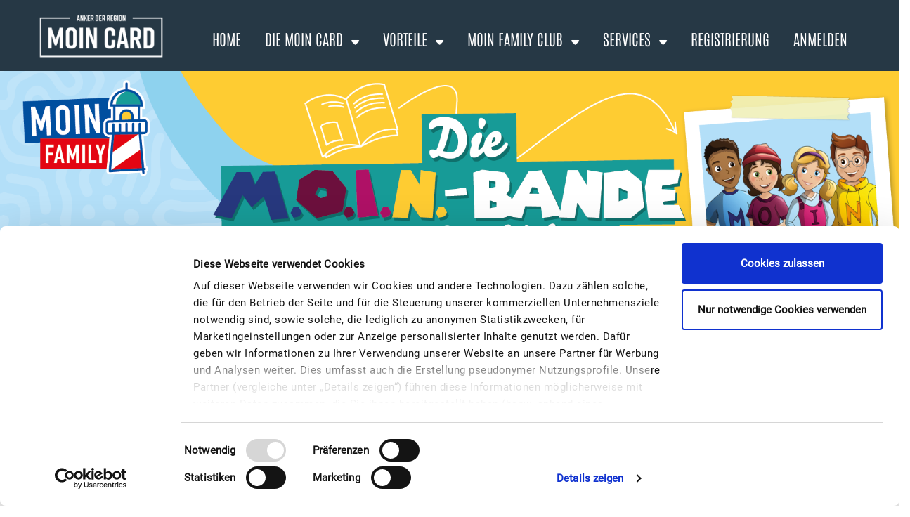

--- FILE ---
content_type: text/html; charset=UTF-8
request_url: https://www.moincard.de/vorlesegeschichten
body_size: 6355
content:
    

<!doctype html>
<html lang="de">
<head>
    <meta charset="utf-8">
    <meta http-equiv="X-UA-Compatible" content="IE=edge">
    <meta name="viewport" content="width=device-width, initial-scale=1.0"/>
    <link rel="icon" type="image/png" href="/static/img/favicon-32x32.png"/>

            <script id="Cookiebot" src="https://consent.cookiebot.eu/uc.js"
                data-cbid="cd93ed9e-95fc-4505-ba28-fc459413eb73" data-blockingmode="auto"
                type="text/javascript"></script>
            
    
                <title>Tolle Vorlesegeschichten : MOIN CARD</title>
        

    
            <link href="/cache-buster-1767967596/static/bootstrap/css/bootstrap.css" media="screen" rel="stylesheet" type="text/css" />
<link href="/cache-buster-1767967596/static/fontawesome-free-6.2.0-web/css/fontawesome.css" media="screen" rel="stylesheet" type="text/css" />
<link href="/cache-buster-1767967596/static/fontawesome-free-6.2.0-web/css/solid.css" media="screen" rel="stylesheet" type="text/css" />
<link href="/cache-buster-1767967596/static/css/global.css" media="screen" rel="stylesheet" type="text/css" />
<link href="/cache-buster-1767967596/static/select2/css/select2.css" media="screen" rel="stylesheet" type="text/css" />
<link href="/cache-buster-1767967596/static/select2/css/select2-bootstrap.css" media="screen" rel="stylesheet" type="text/css" />
<link href="/cache-buster-1767967596/static/lib/magnific/magnific.css" media="screen" rel="stylesheet" type="text/css" />
<link href="/cache-buster-1767967596/static/css/print.css" media="print" rel="stylesheet" type="text/css" />
<link href="/cache-buster-1767967596/static/prl/css/prl_global.css" media="screen" rel="stylesheet" type="text/css" />
<link href="/cache-buster-1767967596/static/prl/css/prl_kwk.css" media="screen" rel="stylesheet" type="text/css" />
<link href="/cache-buster-1767967596/static/css/mods.css" media="screen" rel="stylesheet" type="text/css" />
<link href="/cache-buster-1767967596/static/css/custom.css" media="screen" rel="stylesheet" type="text/css" />
<link href="/cache-buster-1767967596/static/css/fonts.css" media="screen" rel="stylesheet" type="text/css" />
<link href="/cache-buster-1767967596/static/css/pure-css-modal.css" media="screen" rel="stylesheet" type="text/css" />
<link href="/cache-buster-1767967596/static/gallery/css/lightgallery.css" media="screen" rel="stylesheet" type="text/css" />
<link href="/cache-buster-1767967596/static/css/digital-card.css" media="screen" rel="stylesheet" type="text/css" />
<link href="/cache-buster-1767967596/static/prl/css/flickity.css" media="screen" rel="stylesheet" type="text/css" />
<link href="/cache-buster-1767967596/static/prl/css/partnerSlider.css" media="screen" rel="stylesheet" type="text/css" />
<link href="/cache-buster-1767967596/static/prl/css/komoot.css" media="screen" rel="stylesheet" type="text/css" />
<link href="/cache-buster-1767967596/static/prl/css/partnerWins.css" media="screen" rel="stylesheet" type="text/css" />
<link href="/cache-buster-1767967596/static/prl/css/ostfrieslandCard.css" media="screen" rel="stylesheet" type="text/css" />
    
            <!-- HTML5 shim and Respond.js IE8 support of HTML5 elements and media queries -->
        <!--[if lt IE 9]>
        <script src="/static/js/html5shiv.js"></script>
        <script src="/static/js/respond.min.js"></script>
        <![endif]-->
    
    
            <link rel="stylesheet" href="/static/build/app.1f09687a.css">
    

<script type="text/javascript">
        var toolboxJsFrontend = {
            translations : {                'toolbox.goptout_already_opt_out': 'toolbox.goptout_already_opt_out',
                                'toolbox.goptout_successfully_opt_out': 'toolbox.goptout_successfully_opt_out',
                }
        };
            </script>

<script>
    
    (function(i,s,o,g,r,a,m){i['GoogleAnalyticsObject']=r;i[r]=i[r]||function(){
    (i[r].q=i[r].q||[]).push(arguments)},i[r].l=1*new Date();a=s.createElement(o),
    m=s.getElementsByTagName(o)[0];a.async=1;a.src=g;m.parentNode.insertBefore(a,m)
    })(window,document,'script','https://www.google-analytics.com/analytics.js','ga');

    
            ga('create', 'UA-152555292-1');
    
    ga('set', 'anonymizeIp', true);
    
    
        if (typeof _gaqPageView != "undefined"){
        ga('send', 'pageview', _gaqPageView);
    } else {
                ga('send', 'pageview');
            }
    
        </script>
<script>
    
            var _ptg = _ptg || {};
    _ptg.options = _ptg.options || {};

    
            
    </script>


    <script src="/bundles/pimcorecore/js/targeting.js" async></script></head>
<body>

            <div class="navbar-wrapper">
    
        
        <div class="navbar navbar-inverse navbar-static-top">
            <div class="container">
                <div class="navbar-header">
                    <button type="button" class="navbar-toggle" data-toggle="collapse" data-target=".navbar-collapse">
                        <span class="sr-only">Toggle navigation</span>
                        <span class="icon-bar"></span>
                        <span class="icon-bar"></span>
                        <span class="icon-bar"></span>
                    </button>
                    <a class="navbar-brand" href="/">
                        <img src="/static/img/moincard-logo.png" alt="Moin Card">
                    </a>
                </div>
                <div class="navbar-collapse collapse  navbar-right">
                    <ul class="nav navbar-nav navbar-right">
                            <li>
        <a class="main" href="/">Home</a>
    </li>
                                                <li class="dropdown">
                        <a href="#" class="dropdown-toggle" data-toggle="dropdown" role="button"
                            aria-haspopup="true" aria-expanded="true">
                            Die Moin Card
                            <span class="caret"></span>
                        </a>

                        <ul class="dropdown-menu navbar-login">
                                                                                            <li>
                                    <a href="/Kartenprogramm"> Die Moin Card</a>
                                </li>
                                                                                                                            <li>
                                    <a href="/Moincard-Partner"> Moin Card Partner</a>
                                </li>
                                                                                                                            <li>
                                    <a href="/kunden-werben"> Kunden-werben</a>
                                </li>
                                                                                                                            <li>
                                    <a href="/App"> App</a>
                                </li>
                                                                                                                            <li>
                                    <a href="/faq"> FAQ</a>
                                </li>
                                                            
                        </ul>
                    </li>
                                                                <li class="dropdown">
                        <a href="#" class="dropdown-toggle" data-toggle="dropdown" role="button"
                            aria-haspopup="true" aria-expanded="true">
                            Vorteile
                            <span class="caret"></span>
                        </a>

                        <ul class="dropdown-menu navbar-login">
                                                                                            <li>
                                    <a href="/Vorteilspartner"> Vorteilspartner</a>
                                </li>
                                                                                                                            <li>
                                    <a href="/Lesevergnuegen"> Lesevergnügen</a>
                                </li>
                                                                                                                                                                                        <li>
                                    <a href="/Vorteile/Ostfrieslandcard"> Ostfrieslandcard</a>
                                </li>
                                                                                                                        
                        </ul>
                    </li>
                                                                                                                                                                                                                                                                                                                                        <li class="dropdown">
                        <a href="#" class="dropdown-toggle" data-toggle="dropdown" role="button"
                            aria-haspopup="true" aria-expanded="true">
                            Moin Family Club
                            <span class="caret"></span>
                        </a>

                        <ul class="dropdown-menu navbar-login">
                                                                                            <li>
                                    <a href="/moin-family-blog"> Family Blog</a>
                                </li>
                                                                                                                            <li>
                                    <a href="/elternratgeber"> Elternratgeber</a>
                                </li>
                                                                                                                            <li>
                                    <a href="/Moin%20Family%20Club/Mitmachseite"> mitmachseite</a>
                                </li>
                                                                                                                            <li>
                                    <a href="/mytime-archiv"> MyTime for Kids Archiv</a>
                                </li>
                                                                                                                            <li>
                                    <a href="/vorlesegeschichten"> Vorlesegeschichten</a>
                                </li>
                                                                                                                                                                                                                                                                                                                                                                                                                                                                                                                                                                <li>
                                    <a href="/Moin%20Family%20Club/Mitglied%20werden"> family-club</a>
                                </li>
                                                                                                                            <li>
                                    <a href="/moin-bande"> MOIN Bande</a>
                                </li>
                                                                                                                        
                        </ul>
                    </li>
                                                                                                    <li class="dropdown">
                        <a href="#" class="dropdown-toggle" data-toggle="dropdown" role="button"
                            aria-haspopup="true" aria-expanded="true">
                            Services
                            <span class="caret"></span>
                        </a>

                        <ul class="dropdown-menu navbar-login">
                                                                                            <li>
                                    <a href="/Services/scan_and_go"> Scan &amp; Go</a>
                                </li>
                                                                                                                            <li>
                                    <a href="/ernaehrungsservice"> Ernährungsservice</a>
                                </li>
                                                                                                                            <li>
                                    <a href="/abholservice"> Abholservice</a>
                                </li>
                                                            
                        </ul>
                    </li>
                                                                                        
    
    

    
                <li>
                <a class="main" href="/register/new">Registrierung</a>
            </li>
            <li>
                <a class="main" href="/login">Anmelden</a>
            </li>
    

                        <a href="#" class="header-login"><i class="fas fa-user-alt"></i></a>

                    </ul>
                </div>
            </div>
        </div>
    </div>

            <!-- Header Image auf den Unterseiten START -->

        
                                    
                                                    <picture>
                      <source
                        media="(max-width: 767px)"
                        srcset="/_default_upload_bucket/MOIN_Webseite_Vorlesegeschichten_Header_2.png" class="headerbildmobile">
                      <img
                        src="/_default_upload_bucket/MOIN_Webseite_Vorlesegeschichten_Header_1.png"
                        alt="Unsere Treueaktion" class="headerbild">
                    </picture>
                                          
    
    <div class="container">
        <div class="hsubpage-header">
            <h1 class="subpage-header-p1">
                                    
                            </h1>
            <h2 class="subpage-header-p2">
                                    
                            </h2>
        </div>
    </div>


    <div class="container">
    </div>

                    



            <div class="pimcore_area_container-mit-bg pimcore_area_content ">
    
        
                    

<div class="fullwidth" style="background-color:#ffffff">

<section class="area-featurette bluebg">
    



            <div class="pimcore_area_wysiwyg pimcore_area_content ">
    
        
                    


<section class="area-wysiwyg">
            <h3 style="text-align:center"><strong>Tolle Geschichten zum Vorlesen!</strong></h3>

<p>&nbsp;</p>

    </section>

        
        
            </div>
    

</section>
</div>

        
        
            </div>
    



            
    
        
                    
<div class="toolbox-element toolbox-columns type-column_4_4_4  ">
                            <div class="row">
            
            <div class="col-12 col-sm-4 ">
        <div class="toolbox-column">
            
    



            
    
        
                    


    <div class="lead">
        <p style="text-align:center"><strong>Die&nbsp;MOIN<br />
Vorlesegeschichte</strong></p>

<p style="text-align:center"><em>Wie alles begann...</em></p>

<p style="text-align:center"><a href="/contest/Moin Family/Startseite/Aktionen/Mitmachseite/PDF/MOIN-Bande_Vorlesegeschichte_1.pdf"><strong>JETZT HERUNTERLADEN</strong></a></p>

    </div>


        
        
            
    
        </div>
    </div>
    <div class="col-12 col-sm-4 ">
        <div class="toolbox-column">
            
    



            
    
        
                    


    <div class="lead">
        <p style="text-align:center"><strong>Die MOIN<br />
Vorlesegeschichte</strong></p>

<p style="text-align:center"><em>Der Piratenschatz...</em></p>

<p style="text-align:center"><a href="https://www.moincard.de/contest/Moin%20Family/Startseite/Vorlesegeschichte/Piratenschatz/Vorlesegeschichte_Piratenschatz.pdf"><strong>HIER&nbsp;HERUNTERLADEN&nbsp;</strong></a></p>

    </div>


        
        
            
    
        </div>
    </div>
    <div class="col-12 col-sm-4 ">
        <div class="toolbox-column">
            
    



            
    
        
                    


    <div class="lead">
        <p style="text-align:center"><strong>Die MOIN<br />
Vorlesegeschichte</strong></p>

<p style="text-align:center"><em>Die Fußspuren...</em></p>

<p style="text-align:center"><a href="https://www.moincard.de/contest/Moin%20Family/Startseite/Vorlesegeschichte/Fu%C3%9Fspuren/Vorlesegeschichte_November.pdf"><strong>JETZT HERUNTERLADEN</strong></a><a href="/contest/Moin Family/Startseite/Aktionen/Mitmachseite/PDF/MOIN_Rätsel_Kreuzwort_Rätsel.pdf"><strong>&nbsp;</strong></a></p>

    </div>


        
        
            
    
        </div>
    </div>
                            </div>
            
</div>
        
        
            
    



            
    
        
                    
<div class="toolbox-element toolbox-spacer " >
        
    <span class="spacer-none"></span>        
</div>
        
        
            
    



            
    
        
                    
<div class="toolbox-element toolbox-columns type-column_4_4_4  ">
                            <div class="row">
            
            <div class="col-12 col-sm-4 ">
        <div class="toolbox-column">
            
    



            
    
        
                    


    <div class="lead">
        <p style="text-align:center"><strong>Die MOIN<br />
Vorlesegeschichte</strong></p>

<p style="text-align:center"><em>Das Wichtelfest</em></p>

<p style="text-align:center"><a href="https://www.moincard.de/contest/Moin%20Family/Startseite/Vorlesegeschichte/Wichtelfest/Vorlesegeschichte_Wichtelfest.pdf"><strong>JETZT HERUNTERLADEN</strong></a></p>

    </div>


        
        
            
    
        </div>
    </div>
    <div class="col-12 col-sm-4 ">
        <div class="toolbox-column">
            
    



            
    
        
                    


    <div class="lead">
        <p style="text-align:center"><strong>Die MOIN<br />
Vorlesegeschichte</strong></p>

<p style="text-align:center"><em>Die Ritterburg</em></p>

<p style="text-align:center"><a href="https://www.moincard.de/contest/Moin%20Family/Startseite/Vorlesegeschichte/Ritterburg/Vorlesegeschichte-Ritterburg.pdf"><strong>JETZT HERUNTERLADEN</strong></a></p>

    </div>


        
        
            
    
        </div>
    </div>
    <div class="col-12 col-sm-4 ">
        <div class="toolbox-column">
            
    



            
    
        
                    


    <div class="lead">
        <p style="text-align:center"><strong>Die&nbsp;MOIN<br />
Vorlesegeschichte</strong></p>

<p style="text-align:center"><em>Das Raumschiff</em></p>

<p style="text-align:center"><a href="https://www.moincard.de/contest/Moin%20Family/Startseite/Vorlesegeschichte/Das%20Raumschiff/Vorlesegeschichte_Astronauten.pdf"><strong>JETZT HERUNTERLADEN</strong></a></p>

    </div>


        
        
            
    
        </div>
    </div>
                            </div>
            
</div>
        
        
            
    



            
    
        
                    
<div class="toolbox-element toolbox-spacer " >
        
    <span class="spacer-none"></span>        
</div>
        
        
            
    



            
    
        
                    
<div class="toolbox-element toolbox-columns type-column_4_4_4  ">
                            <div class="row">
            
            <div class="col-12 col-sm-4 ">
        <div class="toolbox-column">
            
    



            
    
        
                    


    <div class="lead">
        <p style="text-align:center"><strong>Die MOIN<br />
Vorlesegeschichte</strong></p>

<p style="text-align:center"><em>Die Ausgrabung</em></p>

<p style="text-align:center"><a href="https://www.moincard.de/contest/Moin%20Family/Startseite/Vorlesegeschichte/Die%20Ausgrabung/0628_Vorlesegeschichte.pdf"><strong>JETZT HERUNTERLADEN</strong></a></p>

    </div>


        
        
            
    
        </div>
    </div>
    <div class="col-12 col-sm-4 ">
        <div class="toolbox-column">
            
    



            
    
        
                    


    <div class="lead">
        <p style="text-align:center"><strong>Die MOIN<br />
Vorlesegeschichte</strong></p>

<p style="text-align:center"><em>Der Ausflug</em></p>

<p style="text-align:center"><a href="https://www.moincard.de/contest/Moin%20Family/Startseite/Vorlesegeschichte/Der%20Ausflug/Vorlesegeschichte_August.pdf"><strong>JETZT HERUNTERLADEN</strong></a></p>

    </div>


        
        
            
    
        </div>
    </div>
    <div class="col-12 col-sm-4 ">
        <div class="toolbox-column">
            
    
        </div>
    </div>
                            </div>
            
</div>
        
        
            
    



            
    
        
                    
<div class="toolbox-element toolbox-separator ">
        
    <hr class="default">        
</div>
        
        
            
    



            <div class="pimcore_area_container-mit-bg pimcore_area_content ">
    
        
                    

<div class="fullwidth" style="background-color:#8ab5e1">

<section class="area-featurette bluebg">
    



            
    
        
                    
<div class="toolbox-element toolbox-image ">
                            <div class="row">
                    <div class="col-12">
            
    
<div >
                        <a href="https://www.moincard.de/Vorteilspartner" target="">
                    <img class="img-fluid" alt="" src="/contest/Moin%20Family/Startseite/MOIN_Banner_Vorteile_V2.jpg" />
        </a>
    
    </div>
                            </div>
                    </div>
            
</div>
        
        
            
    



            
    
        
                    
<div class="toolbox-element toolbox-spacer " >
        
    <span class="spacer-none"></span>        
</div>
        
        
            
    



            
    
        
                    


<section class="custom-cta">
    <a href="/login?family=1" target="_blank">
        <button class="custom-cta-button" style="background-color: #e30613">
            Jetzt Mitglied werden
        </button>
    </a>
</section>

<style>

.custom-cta {
    text-align: center;
}

.custom-cta .custom-cta-button button{
    margin: 0 auto 35px;
    text-align: center;
    display: block;
}

.custom-cta .custom-cta-button {
    margin: 0px 0px 15px;
}

.custom-cta .custom-cta-button:after {
    content: url(/static/prl/img/arrow-right.svg);
    height: 20px;
    width: 20px;
    margin: 0px 0px 0px 5px;
}

.custom-cta .custom-cta-button {
    color: white;
    border: none;
    font: inherit;
    cursor: pointer;
    outline: inherit;
    text-transform: uppercase;
    font-family: antonio-regular, antonio-medium, arial;
    padding: 10px 15px;
}

.custom-cta .custom-cta-button:hover {
    opacity: 0.8;
}

</style>

        
        
            
    



            
    
        
                    
<div class="toolbox-element toolbox-spacer " >
        
    <span class="spacer-none"></span>        
</div>
        
        
            
    

</section>
</div>

        
        
            </div>
    



            
    
        
                    
<div class="toolbox-element toolbox-spacer " >
        
    <span class="spacer-none"></span>        
</div>
        
        
            
    



            
    
        
                    
<div class="toolbox-element toolbox-spacer " >
        
    <span class="spacer-none"></span>        
</div>
        
        
            
    



            
    
        
                    
<div class="toolbox-element toolbox-spacer " >
        
    <span class="spacer-none"></span>        
</div>
        
        
            
    

    <button class="to-top-button" type="button">
        <i class="fa fa-caret-up fa-3x" title="Nach oben"></i>
    </button>


                
<!-- FOOTER -->
<footer>
    <div class="container"> 
                
            <div class="col-sm-4">
                <h2>Kontakt</h2>
                <p>Tel.: 0491- 808 6337<br />
E-Mail: <a href="mailto:info@moincard.de">info@moincard.de</a></p>

<p>&nbsp;</p>

            </div>

                
            <div class="col-sm-4">
                <h2>Service</h2>
                <p><a href="/Teilnahmebedingungen">Teilnahmebedingungen</a></p>

<p><a href="/Datenschutz">Datenschutz</a></p>

<p><a href="/Impressum">Impressum</a></p>

<p><a href="/Widerrufsrecht">Widerrufsrecht</a></p>

<p><a href="#" onclick="Cookiebot.show()">Cookieverwaltung</a></p>

<p>&nbsp;</p>

            </div>

                
            <div class="col-sm-4">
                <h2>Hilfe</h2>
                <p><a href="/FAQ">FAQ</a></p>

<p><a href="/Kontakt">Kontakt</a></p>

<p><a href="https://ec.europa.eu/consumers/odr/" target="_blank">Online-Streitbeilegung</a></p>

<p><a href="https://www.moincard.de/kunden-werben">Kunden werben</a></p>

<p>&nbsp;</p>

            </div>

                
            <div class="col-sm-4">
                <h2>MOIN CARD App</h2>
                <p><a href="https://apps.apple.com/de/app/moin-card/id1503351953" target="_blank"><img alt="Laden im App Store" src="/_default_upload_bucket/applestore-logo-link_1.png" style="height:82px; width:246px" /></a></p>

<p><a href="https://play.google.com/store/apps/details?id=de.buenting.moincard" target="_blank"><img alt="Jetzt bei Google Play" src="/_default_upload_bucket/googlestore-logo-link_1.png" style="height:82px; width:246px" /></a></p>

            </div>

            </div>


<div class="subfooter">
    <p class="copyright">
        &copy; 2026 MOINCARD. All rights reserved.
    </p>
</div>
</footer>

        



        <script src="/static/build/app.8fa19095.js"></script>


    <script>

        
        $(document).ready(function () {

            $(function () {
                $('select[data-use-select2="true"]').select2({
                    theme: 'bootstrap',
                    tags: true,
                    tokenSeparators: [',', ' '],
                    width: '100%',
                    language: 'de'
                });

                $('.confirm-drop').on('click', function(e) {
                    var check = confirm('Wirklich löschen?');
                    if (check === false) {
                        e.preventDefault();
                    }
                });
            });

            // main menu
            $(".navbar-wrapper ul.nav>li>ul").each(function () {
                var li = $(this).parent();
                var a = $("a.main", li);

                $(this).addClass("dropdown-menu");
                li.addClass("dropdown");
                a.addClass("dropdown-toggle");
                li.on("mouseenter", function () {
                    $("ul", $(this)).show();
                });
                li.on("mouseleave", function () {
                    $("ul", $(this)).hide();
                });
            });

            // side menu
            $(".bs-sidenav ul").each(function () {
                $(this).addClass("nav");
            });

            // gallery carousel: do not auto-start
            $('.gallery').carousel('pause');

            // tabbed slider text
            var clickEvent = false;
            $('.tabbed-slider').on('click', '.nav a', function () {
                clickEvent = true;
                $('.nav li').removeClass('active');
                $(this).parent().addClass('active');
            }).on('slid.bs.carousel', function (e) {
                if (!clickEvent) {
                    var count = $('.nav').children().length - 1;
                    var current = $('.nav li.active');
                    current.removeClass('active').next().addClass('active');
                    var id = parseInt(current.data('slide-to'));
                    if (count == id) {
                        $('.nav li').first().addClass('active');
                    }
                }
                clickEvent = false;
            });

            $("#portalHeader img, #portalHeader .item, #portalHeader").height($(window).height());
        });
        

                    
            $(document).ready(function () {
                // center the caption on the portal page
                $("#portalHeader .carousel-caption").css("bottom", Math.round(($(window).height() - $("#portalHeader .carousel-caption").height()) / 3) + "px");

                // lightbox (magnific)
                $('a.thumbnail').magnificPopup({
                    type: 'image',
                    gallery: {
                        enabled: true
                    }
                });

                $(".image-hotspot").tooltip();
                $(".image-marker").tooltip();
            });
            
            </script>



<link href="/static/css/slick-lightbox.css" rel="stylesheet">
<script src="/static/js/slick-lightbox.min.js"></script>
<link href="/static/slick/slick.css" rel="stylesheet">
<link href="/static/slick/slick-theme.css" rel="stylesheet">

<script type="text/javascript" src="/static/slick/slick.min.js"></script>
<script>
  $(document).ready(function(){

    $('.smallslideangebote').slick({
      slidesToShow: 4,
      slidesToScroll: 1,
      arrows: false,
      autoplay: true,
      speed: 400,
      infinite: true,
      touchMove: true,
      swipeToSlide: true,
      responsive: [
    {
      breakpoint: 1024,
      settings: {
        slidesToShow: 4,
        slidesToScroll: 1,
        infinite: true,
      }
    },
    {
      breakpoint: 800,
      settings: {
        slidesToShow: 3,
        slidesToScroll: 1,
        infinite: true,
      }
    },
    {
      breakpoint: 600,
      settings: {
        slidesToShow: 2,
        slidesToScroll: 1,
        infinite: true,
      }
    },
    {
      breakpoint: 480,
      settings: {
        slidesToShow: 1,
        slidesToScroll: 1,
        infinite: true,
      }
    }

  ]

    });

  $('#angeboteslick').slickLightbox({
    src: 'src',
    itemSelector: '> div > div > div >  img'
  });


  });

</script>

<script>
  $(document).ready(function(){
    $('.smallslidepartner').slick({
      slidesToShow: 4,
      slidesToScroll: 1,
      arrows: false,
      autoplay: true,
      speed: 400,
      infinite: true,
      touchMove: true,
      swipeToSlide: true,
      responsive: [
    {
      breakpoint: 1024,
      settings: {
        slidesToShow: 4,
        slidesToScroll: 1,
        infinite: true,
      }
    },
    {
      breakpoint: 800,
      settings: {
        slidesToShow: 3,
        slidesToScroll: 1,
        infinite: true,
      }
    },
    {
      breakpoint: 600,
      settings: {
        slidesToShow: 2,
        slidesToScroll: 1,
        infinite: true,
      }
    },
    {
      breakpoint: 480,
      settings: {
        slidesToShow: 1,
        slidesToScroll: 1,
        infinite: true,
      }
    }

  ]

    });
  });
</script>

<style type="text/css">

    #angeboteslick img {
        max-width: 100%;
    }

    .smallslidemps img {
        width: 100%;
    }

</style>


 <script type="text/javascript">
    jQuery(document).ready(function() {
        $('#lightgallery').lightGallery({
            fullScreen: false,
            share : false,
            download: false,

        });
    });


    (function($) {
        var pagify = {
            items: {},
            container: null,
            totalPages: 1,
            perPage: 3,
            currentPage: 0,
            createNavigation: function() {
                this.totalPages = Math.ceil(this.items.length / this.perPage);

                $('.pagination', this.container.parent()).remove();
                var pagination = $('<div class="pagination"></div>').append('<a class="nav prev disabled" data-next="false"><</a>');

                for (var i = 0; i < this.totalPages; i++) {
                    var pageElClass = "page";
                    if (!i)
                        pageElClass = "page current";
                    var pageEl = '<a class="' + pageElClass + '" data-page="' + (
                    i + 1) + '">' + (
                    i + 1) + "</a>";
                    pagination.append(pageEl);
                }
                pagination.append('<a class="nav next" data-next="true">></a>');

                this.container.after(pagination);

                var that = this;
                $("body").off("click", ".nav");
                this.navigator = $("body").on("click", ".nav", function() {
                    var el = $(this);
                    that.navigate(el.data("next"));
                });

                $("body").off("click", ".page");
                this.pageNavigator = $("body").on("click", ".page", function() {
                    var el = $(this);
                    that.goToPage(el.data("page"));
                });
            },
            navigate: function(next) {
                // default perPage to 5
                if (isNaN(next) || next === undefined) {
                    next = true;
                }
                $(".pagination .nav").removeClass("disabled");
                if (next) {
                    this.currentPage++;
                    if (this.currentPage > (this.totalPages - 1))
                        this.currentPage = (this.totalPages - 1);
                    if (this.currentPage == (this.totalPages - 1))
                        $(".pagination .nav.next").addClass("disabled");
                    }
                else {
                    this.currentPage--;
                    if (this.currentPage < 0)
                        this.currentPage = 0;
                    if (this.currentPage == 0)
                        $(".pagination .nav.prev").addClass("disabled");
                    }

                this.showItems();
            },
            updateNavigation: function() {

                var pages = $(".pagination .page");
                pages.removeClass("current");
                $('.pagination .page[data-page="' + (
                this.currentPage + 1) + '"]').addClass("current");
            },
            goToPage: function(page) {

                this.currentPage = page - 1;

                $(".pagination .nav").removeClass("disabled");
                if (this.currentPage == (this.totalPages - 1))
                    $(".pagination .nav.next").addClass("disabled");

                if (this.currentPage == 0)
                    $(".pagination .nav.prev").addClass("disabled");
                this.showItems();
            },
            showItems: function() {
                this.items.hide();
                var base = this.perPage * this.currentPage;
                this.items.slice(base, base + this.perPage).show();

                this.updateNavigation();
            },
            init: function(container, items, perPage) {
                this.container = container;
                this.currentPage = 0;
                this.totalPages = 1;
                this.perPage = perPage;
                this.items = items;
                this.createNavigation();
                this.showItems();
            }
        };

        // stuff it all into a jQuery method!
        $.fn.pagify = function(perPage, itemSelector) {
            var el = $(this);
            var items = $(itemSelector, el);

            // default perPage to 5
            if (isNaN(perPage) || perPage === undefined) {
                perPage = 3;
            }

            // don't fire if fewer items than perPage
            if (items.length <= perPage) {
                return true;
            }

            pagify.init(el, items, perPage);
        };
    })(jQuery);

    $("#lightgallery").pagify(12, ".col-md-3");

</script>




<script src="/cache-buster-1767967596/static/bootstrap/js/bootstrap.js"></script>
<script src="/cache-buster-1767967596/static/lib/magnific/magnific.js"></script>
<script src="/cache-buster-1767967596/static/lib/video-js/video.js"></script>
<script src="/cache-buster-1767967596/static/js/srcset-polyfill.min.js"></script>
<script src="/cache-buster-1767967596/static/select2/js/select2.js"></script>
<script src="/cache-buster-1767967596/static/select2/js/i18n/de.js"></script>
<script src="/cache-buster-1767967596/static/gallery/js/lightgallery-all.min.js"></script>
<script src="/cache-buster-1767967596/static/prl/js/prl_global.js"></script>
<script src="/cache-buster-1767967596/static/js/entry.js"></script>
<script src="/cache-buster-1767967596/static/prl/js/main.js"></script>
<script src="/cache-buster-1767967596/static/prl/js/flickity.pkgd.min.js"></script>
<script src="/cache-buster-1767967596/static/prl/js/flickity-transformer.pkgd.min.js"></script>
<script src="/cache-buster-1767967596/static/prl/js/partnerSlider.js"></script>
<script src="/cache-buster-1767967596/static/prl/js/komoot.js"></script>
<script src="/cache-buster-1767967596/static/prl/js/partnerWins.js"></script>
<script src="/cache-buster-1767967596/static/prl/js/ostfrieslandCard.js"></script>

</body>
</html>


--- FILE ---
content_type: text/css
request_url: https://www.moincard.de/cache-buster-1767967596/static/css/global.css
body_size: 2788
content:
/* GLOBAL STYLES
-------------------------------------------------- */
/* Padding below the footer and lighter body text */

body {
    padding-bottom: 0px;
    color: #5a5a5a;
}




/* CUSTOMIZE THE NAVBAR
-------------------------------------------------- */

/* Special class on .container surrounding .navbar, used for positioning it into place. */
.navbar-wrapper {
    position: relative;
    z-index: 20;
}

.navbar-brand {
    padding: 10px 40px 10px 10px;
}

.navbar-brand img {
    height: 30px;
    margin-left: 10px;
}

.navbar-wrapper ul {
    list-style: none !important; /* IE FIX */
}

@media (min-width: 768px) {
    .navbar-right {
        margin-right: 15px;
    }
}

/* Featurettes
------------------------- */

.featurette-divider {
    margin: 40px 0; /* Space out the Bootstrap <hr> more */
}

/* Thin out the marketing headings */
.featurette-heading {
    font-weight: 300;
    line-height: 1;
    letter-spacing: -1px;
}



.jumbotron {
    background: #074f73; /* Old browsers */
    background: -moz-linear-gradient(45deg, #074f73 0%, #0088cc 100%); /* FF3.6+ */
    background: -webkit-gradient(linear, left bottom, right top, color-stop(0%, #074f73), color-stop(100%, #0088cc)); /* Chrome,Safari4+ */
    background: -webkit-linear-gradient(45deg, #074f73 0%, #0088cc 100%); /* Chrome10+,Safari5.1+ */
    background: -o-linear-gradient(45deg, #074f73 0%, #0088cc 100%); /* Opera 11.10+ */
    background: -ms-linear-gradient(45deg, #074f73 0%, #0088cc 100%); /* IE10+ */
    background: linear-gradient(45deg, #074f73 0%, #0088cc 100%); /* W3C */
    margin-top: -91px;
    color: #fff;
    padding-bottom: 20px !important;
    padding-top: 90px !important;
}

footer {
    padding: 30px 30px 20px 30px;
    margin-top: 70px;
    border-top: 1px solid #e5e5e5;
    background-color: #f5f5f5;
}

footer .links a {
    margin-right: 20px;
}



/* CUSTOMIZE THE CAROUSEL for the header
-------------------------------------------------- */

/* Carousel base class */
#portalHeader {
    margin-bottom: 20px;

    /* Negative margin to pull up carousel. 90px is roughly margins and height of navbar. */
    margin-top: -91px;
    min-height: 300px;
}

#portalHeader .carousel-inner {
    position: absolute !important;
    top:0;
    left: 0;
}

/* Since positioning the image, we need to help out the caption */
#portalHeader .carousel-caption {
    z-index: 10;
    text-shadow: 0 0 30px #000;
}

/* Declare heights because of positioning of img element */
#portalHeader .item {
    background-color: #777;
    width: 100%;
    overflow: hidden;
}

#portalHeader .carousel-inner > .item > img {
    width: auto;
    min-width: 100%;
    max-width: none;

    -webkit-filter: blur(2px);
    -moz-filter: blur(2px);
    -o-filter: blur(2px);
    -ms-filter: blur(2px);
    filter: blur(2px);
}

/* CONTENTS */


#content section {
    margin-bottom: 50px;
}

.portal-page .container section {
    margin-top: 30px;
}

section img {
    max-width: 100%;
}

.pimcore_area_gallery-folder .thumbnail, .pimcore_area_gallery-single-images .thumbnail {
    margin-bottom: 20px;
}

.teaser {
    text-align: center;
    margin-bottom: 30px;
}

.teaser img {
    width: 100%;
    height: auto;
}

.thumbnail-examples .row {
    margin-bottom: 20px;
    padding-bottom: 20px;
    border-bottom: 1px solid #ccc;
}

.thumbnail-examples .img-container {
    height: 139px;
    background: url(/static/img/transparent-background-placeholder.png);
}

.image-container {
    position:relative;
    max-width: 100%;
}

.image-hotspot {
    position: absolute;
    background: rgba(235, 105, 9, 0.2);
}

.image-marker {
    position: absolute;
    width: 20px;
    height: 20px;
    border-radius: 10px;
    background: #2aabeb;
}

.blog .list img {
    max-width: 100%;
    height: auto;
}

.blog .filters .box {
    padding: 10px;
    margin-bottom: 30px;
    background-color: #f7f5fa;
    border-radius: 5px;
}

.blog .filters .box h4 {
    margin: 0 0 10px 0;
    padding: 0 0 5px 0;
    border-bottom: 1px solid #5a5a5a;
}

.disqus {
    margin-top: 30px;
}

.area-embed .embed > *, .area-embed .embed iframe {
    width: 100%;
}

.area-embed .embed {
    padding-bottom: 20px;
}

/*
 * Side navigation
 *
 * Scrollspy and affixed enhanced navigation to highlight sections and secondary
 * sections of docs content.
 */

/* By default it's not affixed in mobile views, so undo that */
.bs-sidebar.affix {
    position: static;
}

/* First level of nav */
.bs-sidenav {
    margin-top: 30px;
    margin-bottom: 30px;
    padding-top:    10px;
    padding-bottom: 10px;
    text-shadow: 0 1px 0 #fff;
    background-color: #f7f5fa;
    border-radius: 5px;
}

/* All levels of nav */
.bs-sidebar .nav > li > a {
    display: block;
    color: #716b7a;
    padding: 5px 20px;
}
.bs-sidebar .nav > li > a:hover,
.bs-sidebar .nav > li > a:focus {
    text-decoration: none;
    background-color: #e5e3e9;
    border-right: 1px solid #dbd8e0;
}
.bs-sidebar .nav > .active > a,
.bs-sidebar .nav > .active:hover > a,
.bs-sidebar .nav > .active:focus > a {
    font-weight: bold;
    color: #563d7c;
    background-color: transparent;
    border-right: 1px solid #563d7c;
}

/* Nav: second level (shown on .active) */
.bs-sidebar .nav .nav {
    display: none; /* Hide by default, but at >768px, show it */
    margin-bottom: 8px;
}
.bs-sidebar .nav .nav > li > a {
    padding-top:    3px;
    padding-bottom: 3px;
    padding-left: 30px;
    font-size: 90%;
}

.margin-bottom-10 {
    margin-bottom: 10px;
}

.languages {
    position: absolute;
    right: 15px;
    top: 15px;
    display: none;
}

.sidebar .teaser {
    margin-bottom: 30px;
    background-color: #f7f5fa;
    border-radius: 5px;
    padding-bottom: 5px;
}

.sidebar .teaser img {
    max-width: 100%;
}

.sidebar .teaser h2, .sidebar .teaser > div {
    padding: 0 10px;
}

.dropdown-menu {
    top: -2000px;
}

.carousel-caption {
    text-shadow: 0 0 5px #000;
}

.carousel-indicators.preview {
    bottom: -10px;
    width: 100%;
    margin-left: -50%;
}

/* Indicators list style */
.carousel-indicators.preview li {
    border: medium none;
    border-radius: 0;
    height: 54px;
    margin-bottom: 5px;
    margin-left: 0;
    margin-right: 5px !important;
    margin-top: 0;
    width: 100px;
}
/* Indicators images style */
.carousel-indicators.preview img {
    border: 2px solid #FFFFFF;
    float: left;
    height: 54px;
    left: 0;
    width: 100px;
    opacity: 0.7;
}
/* Indicators active image style */
.carousel-indicators.preview .active img {
    border: 2px solid #428BCA;
    opacity: 1;
}

.portal-page .gallery .carousel-inner > .item > img {
    min-width: 100%;
    height: auto;
}


.teaser-icon > .icon {
    text-align: center;
    position: relative;
}

.teaser-icon > .icon > .image {
    position: relative;
    z-index: 2;
    margin: auto;
    width: 88px;
    height: 88px;
    border: 8px solid white;
    line-height: 88px;
    border-radius: 50%;
    background: #428bca;
    vertical-align: middle;
}

.teaser-icon > .icon:hover > .image {
    background: #333;
}

.teaser-icon > .icon > .image > i {
    font-size: 36px !important;
    color: #fff !important;
    top: 5px !important;
    left:0;
}

.teaser-icon > .icon:hover > .image > i {
    color: white !important;
}

.teaser-icon > .icon > .info {
    margin-top: -24px;
    background: rgba(0, 0, 0, 0.04);
    border: 1px solid #e0e0e0;
    padding: 15px 0 10px 0;
}

/*.teaser-icon > .icon:hover > .info {
    background: rgba(0, 0, 0, 0.04);
    border-color: #e0e0e0;
    color: white;
}*/

.teaser-icon > .icon > .info > p, .teaser-icon > .icon > .info > div {
    color: #666;
    line-height: 1.5em;
    margin: 20px;
}

/*.teaser-icon > .icon:hover > .info > h3.title, .teaser-icon > .icon:hover > .info > p, .teaser-icon > .icon:hover > .info > .more > a {
    color: #222;
}*/

.teaser-icon > .icon > .info > .more a {
    font-size: 12px;
    color: #222;
    line-height: 12px;
    text-decoration: none;
}

.teaser-icon > .icon:hover > .info > .more > a {
    color: #fff;
    padding: 6px 8px;
    background-color: #428bca;
}

.teaser-icon .space {
    height: 30px;
}


.tabbed-slider {
    padding-bottom: 30px;
}

.tabbed-slider .nav a small {
    display: block;
}

.tabbed-slider .nav {
    background: #eee;
}

.tabbed-slider .nav-justified > li > a {
    border-radius: 0px;
}

.tabbed-slider .carousel-inner .item {
    height: 300px;
    overflow: hidden;
}

.tabbed-slider .carousel-inner .item-0, .tabbed-slider .nav-pills .item-0.active a { background-color: #16a085; }
.tabbed-slider .carousel-inner .item-1, .tabbed-slider .nav-pills .item-1.active a { background-color: #2980b9; }
.tabbed-slider .carousel-inner .item-2, .tabbed-slider .nav-pills .item-2.active a { background-color: #e67e22; }
.tabbed-slider .carousel-inner .item-3, .tabbed-slider .nav-pills .item-3.active a { background-color: #8e44ad; }
.tabbed-slider .carousel-inner .item-4, .tabbed-slider .nav-pills .item-4.active a { background-color: #2980b9; }
.tabbed-slider .carousel-inner .item-5, .tabbed-slider .nav-pills .item-5.active a { background-color: #e67e22; }

@media (min-width: 768px) {

    .teaser {
        margin-bottom: 0;
    }

    /* Remove the edge padding needed for mobile */
    .marketing {
        padding-left: 0;
        padding-right: 0;
    }

    /* Navbar positioning foo */
    .navbar-wrapper {
        margin-top: 20px;
    }
    /* The navbar becomes detached from the top, so we round the corners */
    .navbar-wrapper .navbar {
        border-radius: 4px;
    }

    /* Bump up size of carousel content */
    .carousel-caption p {
        margin-bottom: 20px;
        font-size: 21px;
        line-height: 1.4;
    }

    .featurette-heading {
        font-size: 50px;
    }

    /* Bump up size of carousel content */
    #portalHeader {
        min-height: 600px;
    }

    #portalHeader .carousel-caption h1 {
        font-size: 75px;
    }

    .carousel-caption .caption {
        margin-bottom: 20px;
        font-size: 45px;
        line-height: 1.4;
    }

    .dropdown-menu {
        top: 100%;
    }
}


/* Show and affix the side nav when space allows it */
@media screen and (min-width: 992px) {
    .bs-sidebar .nav > .active > ul {
        display: block;
    }
    /* Widen the fixed sidebar */
    .bs-sidebar.affix,
    .bs-sidebar.affix-bottom {
        width: 213px;
    }
    .bs-sidebar.affix {
        position: fixed; /* Undo the static from mobile first approach */
        top: 80px;
    }
    .bs-sidebar.affix-bottom {
        position: absolute; /* Undo the static from mobile first approach */
    }
    .bs-sidebar.affix-bottom .bs-sidenav,
    .bs-sidebar.affix .bs-sidenav {
        margin-top: 0;
        margin-bottom: 0;
    }

    .languages {
        display: block;
    }
}


@media screen and (min-width: 1200px) {
    /* Widen the fixed sidebar again */
    .bs-sidebar.affix-bottom,
    .bs-sidebar.affix {
        width: 263px;
    }
}






--- FILE ---
content_type: text/css
request_url: https://www.moincard.de/cache-buster-1767967596/static/prl/css/prl_global.css
body_size: -2
content:
@media (min-width: 768px) {
  body .nav.nav-tabs li {
    width: 25%;
  }

  body .nav-tabs {
    display: flex;
  }

  body .nav-tabs > li > a {
    height: 100%;
  }
}/*# sourceMappingURL=prl_global.css.map */

--- FILE ---
content_type: text/css
request_url: https://www.moincard.de/cache-buster-1767967596/static/prl/css/prl_kwk.css
body_size: 2579
content:
/* VARIABLES */
/* MIXINS */
/* ANIMATIONS */
@-webkit-keyframes fadeInOne {
    0%,
    100% {
        opacity: 0;
    }
    33% {
        opacity: 1;
    }
}
@keyframes fadeInOne {
    0%,
    100% {
        opacity: 0;
    }
    33% {
        opacity: 1;
    }
}

@-webkit-keyframes fadeInTwo {
    0%,
    100% {
        opacity: 0;
    }
    66% {
        opacity: 1;
    }
}

@keyframes fadeInTwo {
    0%,
    100% {
        opacity: 0;
    }
    66% {
        opacity: 1;
    }
}

@-webkit-keyframes fadeInThree {
    0%,
    100% {
        opacity: 0;
    }
    100% {
        opacity: 1;
    }
}

@keyframes fadeInThree {
    0%,
    100% {
        opacity: 0;
    }
    100% {
        opacity: 1;
    }
}

@-webkit-keyframes fadeIn {
    100% {
        opacity: 1;
        overflow: hidden;
        max-height: 500px;
        margin: 15px 15px;
    }
}

@keyframes fadeIn {
    100% {
        opacity: 1;
        overflow: hidden;
        max-height: 500px;
        margin: 15px 15px;
    }
}

@-webkit-keyframes spin {
    100% {
        -webkit-transform: rotate(180deg);
        transform: rotate(180deg);
    }
}

@keyframes spin {
    100% {
        -webkit-transform: rotate(180deg);
        transform: rotate(180deg);
    }
}

@-webkit-keyframes bounce {
    0% {
        -webkit-transform: scale(1.05);
        transform: scale(1.05);
        opacity: 1;
    }
    50% {
        -webkit-transform: scale(1.15);
        transform: scale(1.15);
        opacity: 0.7;
    }
    60% {
        -webkit-transform: scale(0.85);
        transform: scale(0.85);
        opacity: 1;
    }
    80% {
        -webkit-transform: scale(0.95);
        transform: scale(0.95);
    }
    100% {
        -webkit-transform: scale(0.9);
        transform: scale(0.9);
    }
}

@keyframes bounce {
    0% {
        -webkit-transform: scale(1.05);
        transform: scale(1.05);
        opacity: 1;
    }
    50% {
        -webkit-transform: scale(1.15);
        transform: scale(1.15);
        opacity: 0.7;
    }
    60% {
        -webkit-transform: scale(0.85);
        transform: scale(0.85);
        opacity: 1;
    }
    80% {
        -webkit-transform: scale(0.95);
        transform: scale(0.95);
    }
    100% {
        -webkit-transform: scale(0.9);
        transform: scale(0.9);
    }
}

/* STYLES */
body {
    padding: 0;
    margin: 0;
}

body.-fix {
    overflow: hidden;
}

.prl-kwk {
    display: block;
    width: 100%;
}

.prl-kwk .-cta {
    color: #fff;
    background-color: #336093;
    border-color: #336093;
    font-family: antonio-medium, arial;
    font-size: 22px;
    padding-left: 27px;
    padding-right: 27px;
    margin: 15px auto;
    border-radius: 0px;
    padding-top: 10px;
    padding-bottom: 10px;
    text-transform: uppercase;
}

.prl-kwk .-inactive {
    position: fixed;
    overflow: auto;
}

.prl-kwk .header {
    width: 100%;
    overflow: hidden;
    max-height: 440px;
}

@media only screen and (min-width: 768px) {
    .prl-kwk .header .header_background {
        -webkit-transform: scale(1.2);
        transform: scale(1.2);
    }
}

.prl-kwk .header .header_background .header_image {
    padding: 20px 5px;
    margin: 0px auto;
}

.prl-kwk .header .header_background .header_image.-desktop {
    display: none;
}

@media only screen and (min-width: 768px) {
    .prl-kwk .header .header_background .header_image.-desktop {
        display: block;
        max-height: 250px;
    }
}

.prl-kwk .header .header_background .header_image.-mobile {
    display: block;
    max-height: 384px;
}

@media only screen and (min-width: 768px) {
    .prl-kwk .header .header_background .header_image.-mobile {
        display: none;
    }
}

.prl-kwk .summary {
    padding: 15px;
    font-size: 17px;
    text-align: center;
    margin: 0 auto 45px;
}

@media only screen and (min-width: 768px) {
    .prl-kwk .summary {
        max-width: 750px;
    }
}

.prl-kwk .summary .summary_title {
    font-size: 24px;
    text-transform: uppercase;
    font-family: antonio-bold, arial;
    color: #263845;
    font-size: 31px;
    padding-bottom: 20px;
}

.prl-kwk .summary .summary_text {
    font-family: roboto, helvetica, arial;
    font-size: 17px;
    color: #515050;
    font-weight: 300;
}

.prl-kwk .sbs {
    text-align: center;
    padding: 15px;
    background-color: #dde8ee;
}

.prl-kwk .sbs .sbs_main-title {
    font-size: 24px;
    text-transform: uppercase;
    font-family: antonio-bold, arial;
    color: #263845;
    font-size: 31px;
    padding-bottom: 20px;
}

.prl-kwk .sbs .sbs_items {
    display: -webkit-box;
    display: -ms-flexbox;
    display: flex;
    -webkit-box-orient: vertical;
    -webkit-box-direction: normal;
    -ms-flex-direction: column;
    flex-direction: column;
    -webkit-box-pack: space-evenly;
    -ms-flex-pack: space-evenly;
    justify-content: space-evenly;
    -webkit-box-align: center;
    -ms-flex-align: center;
    align-items: center;
    margin: 0px auto 25px;
}

@media only screen and (min-width: 768px) {
    .prl-kwk .sbs .sbs_items {
        -webkit-box-orient: horizontal;
        -webkit-box-direction: normal;
        -ms-flex-direction: row;
        flex-direction: row;
        margin: 0 auto 25px;
        max-width: 850px;
        -ms-flex-pack: distribute;
        justify-content: space-around;
        -webkit-box-align: start;
        -ms-flex-align: start;
        align-items: flex-start;
    }
}

.prl-kwk .sbs .sbs_items .sbs_item {
    margin: 10px auto 0px;
    max-width: 128px;
}

.prl-kwk .sbs .sbs_items .sbs_item:not(:first-child):before {
    content: url(/static/prl/img/arrow.svg);
    display: block;
    -webkit-transform: rotate(90deg) translate(-10px, 0px);
    transform: rotate(90deg) translate(-10px, 0px);
    margin: 25px auto;
    height: 25px;
    width: auto;
}

@media only screen and (min-width: 768px) {
    .prl-kwk .sbs .sbs_items .sbs_item:not(:first-child):before {
        position: absolute;
        -webkit-transform: translate(-95px, 124px);
        transform: translate(-95px, 124px);
    }
}

.prl-kwk .sbs .sbs_items .sbs_image {
    display: block;
    margin: 0 auto;
    width: 120px;
}

.prl-kwk .sbs .sbs_items .sbs_image,
.prl-kwk .sbs .sbs_items .sbs_title {
    width: auto;
    height: auto;
    max-width: 100%;
    max-height: 100%;
    text-align: center;
}

.prl-kwk .description {
    padding: 15px;
    text-align: center;
    margin: 25px auto 45px;
}

@media only screen and (min-width: 768px) {
    .prl-kwk .description {
        max-width: 750px;
    }
}

.prl-kwk .description .description_title {
    font-size: 24px;
    text-transform: uppercase;
    font-family: antonio-bold, arial;
    color: #263845;
    font-size: 31px;
    padding-bottom: 20px;
}

.prl-kwk .description .disclaimer {
    line-height: 1;
}

.prl-kwk .description .description_info {
    font-style: italic;
    font-size: 11px;
}

.prl-kwk .description .description_steps,
.prl-kwk .description .description_info {
    text-align: left;
    margin: 0 0 0 20px;
}

.prl-kwk .description .description_steps {
    font-family: roboto, helvetica, arial;
    font-size: 17px;
    color: #515050;
    font-weight: 300;
    -webkit-padding-start: 20px;
    padding-inline-start: 20px;
}

.prl-kwk .faq {
    text-align: center;
    font-family: antonio-bold, arial;
}

@media only screen and (min-width: 768px) {
    .prl-kwk .faq {
        margin: 50px auto 0px;
        max-width: 950px;
    }
}

.prl-kwk .faq .faq_title {
    font-size: 24px;
    text-transform: uppercase;
    font-family: antonio-bold, arial;
    color: #263845;
    font-size: 31px;
    padding-bottom: 20px;
}

@media only screen and (min-width: 768px) {
    .prl-kwk .faq .faq_title {
        font-size: 31px;
    }
}

.prl-kwk .faq .faq_subtitle {
    text-transform: uppercase;
    font-size: 14px;
    font-family: antonio-medium, arial;
    color: #336093;
}

.prl-kwk .faq .faq_block {
    border: 1px solid #fff;
}

.prl-kwk .faq .faq_block.selected > .faq_answer {
    display: block;
    -webkit-animation: fadeIn 1s forwards;
    animation: fadeIn 1s forwards;
}

.prl-kwk .faq .faq_block.selected > .faq_question .-plus {
    display: none;
}

.prl-kwk .faq .faq_block.selected > .faq_question .-minus {
    display: block;
}

.prl-kwk .faq .faq_block.selected img {
    -webkit-animation: spin 0.5s forwards;
    animation: spin 0.5s forwards;
}

.prl-kwk .faq .faq_question {
    display: -webkit-box;
    display: -ms-flexbox;
    display: flex;
    -webkit-box-orient: horizontal;
    -webkit-box-direction: normal;
    -ms-flex-direction: row;
    flex-direction: row;
    -webkit-box-pack: justify;
    -ms-flex-pack: justify;
    justify-content: space-between;
    background-color: #f2f2f2 !important;
    text-transform: uppercase;
    font-family: antonio-bold, arial;
    font-size: 21px;
    font-weight: 500;
    line-height: 1.1;
    text-align: left;
    padding: 0 12px;
    cursor: pointer;
}

.prl-kwk .faq .faq_question:hover {
    text-decoration: underline;
}

@media only screen and (min-width: 768px) {
    .prl-kwk .faq .faq_question {
        padding: 0 0 20px 0;
    }
}

.prl-kwk .faq .faq_question .-plus {
    margin: 16px 10px;
    display: block;
    width: 10px;
}

.prl-kwk .faq .faq_question .-minus {
    margin: 16px 10px;
    display: none;
    width: 10px;
}

.prl-kwk .faq .faq_question .faq_question-title {
    font-size: 21px;
    font-weight: 100;
    margin: 10px 5px 10px 5px;
}

@media only screen and (min-width: 768px) {
    .prl-kwk .faq .faq_question .faq_question-title {
        font-size: 24px;
        margin: 20px 0px 5px 40px;
    }
}

.prl-kwk .faq .faq_answer {
    display: block;
    overflow: hidden;
    opacity: 0;
    max-height: 0px;
    margin: 0px 15px;
    font-family: roboto, helvetica, arial;
    font-size: 15px;
    color: #515050;
    font-weight: 300;
    text-align: left;
}

@media only screen and (min-width: 768px) {
    .prl-kwk .faq .faq_answer {
        padding: 0 25px;
        font-size: 16px;
    }
}

.prl-kwk .contact {
    padding: 15px;
    text-align: center;
    width: 75%;
    margin: 15px auto 35px;
}

.prl-kwk .contact .contact_text {
    font-family: roboto, helvetica, arial;
    font-size: 17px;
    color: #515050;
    font-weight: 300;
}

.pu {
    display: none;
    height: 100%;
    width: 100%;
    position: fixed;
    z-index: 40;
    left: 0;
    top: 0;
    background-color: rgba(0, 0, 0, 0.5);
    -webkit-transition: 0.5s;
    transition: 0.5s;
}

.pu.-active {
    display: -webkit-box;
    display: -ms-flexbox;
    display: flex;
    -webkit-box-orient: vertical;
    -webkit-box-direction: normal;
    -ms-flex-direction: column;
    flex-direction: column;
    -webkit-box-pack: center;
    -ms-flex-pack: center;
    justify-content: center;
    -webkit-box-align: center;
    -ms-flex-align: center;
    align-items: center;
}

.pu.-inactive.-editmode {
    display: block;
    height: auto;
    width: auto;
    position: absolute;
    z-index: 40;
    left: auto;
    top: auto;
    background-color: none;
    -webkit-transition: 0.5s;
    transition: 0.5s;
}

.pu .pu_container {
    display: block;
    overflow-y: scroll;
    max-height: 670px;
    max-width: 85vw;
    background-color: #fff;
    border-radius: 5px;
    margin: 20px auto 0px;
}

.pu .pu_container.-editmode {
    max-height: 100%;
    max-width: 100%;
}

@media only screen and (min-width: 768px) {
    .pu .pu_container {
        overflow: hidden;
        min-width: 700px;
    }
}

.pu .pu_container .pu_nocard.-inactive {
    display: none;
}

.pu .pu_container .pu_nocard.-inactive .pu_share {
    color: red;
}

.pu .pu_container .pu_close {
    width: 100%;
    height: 50px;
    display: block;
}

@media only screen and (min-width: 768px) {
    .pu .pu_container .pu_close {
        height: 0px;
    }
}

.pu .pu_container .pu_close .pu_close-button {
    width: 25px;
    float: right;
    margin: 15px;
    cursor: pointer;
}

.pu .pu_container .form-horizontal {
    margin: 25px auto 60px;
}

.pu .pu_container .pu_login {
    display: block;
    background-color: #fff;
    padding: 15px 15px 75px;
    text-align: center;
}

.pu .pu_container .pu_login > p {
    max-width: 750px;
}

@media only screen and (min-width: 768px) {
    .pu .pu_container .pu_login {
        max-width: 75%;
        margin: 0 auto;
        padding: 60px 15px 20px;
        text-align: right;
    }
}

.pu .pu_container .pu_login.-inactive {
    display: none;
}

.pu .pu_container .pu_login .pu_text {
    font-family: roboto, helvetica, arial;
    font-size: 17px;
    color: #515050;
    font-weight: 300;
    margin: 35px auto 0px;
}

@media only screen and (min-width: 768px) {
    .pu .pu_container .pu_login .pu_text {
        max-width: 100%;
        margin: 35px 0px;
        text-align: end;
    }
}

.pu .pu_container .pu_login .form-group .form-control {
    max-width: 100%;
}

.pu .pu_container .pu_login .form-group .btn {
    padding: 0px 6px 0px 6px;
}

@media only screen and (min-width: 768px) {
    .pu .pu_container .pu_login .form-group .btn {
        padding: 0px 0px 0px 12px;
    }
}

.pu .pu_container .pu_login .form-group .btn.btn-primary {
    padding: 6px;
}

.pu .pu_container .pu_login .pu_login-form {
    font-family: roboto, helvetica, arial;
    font-size: 17px;
    color: #515050;
    font-weight: 300;
    text-align: left;
}

.pu .pu_container .pu_login .pu_login-form .pu_login-input {
    display: block;
    width: 100%;
    margin: 15px auto;
}

.pu
    .pu_container
    .pu_login
    .pu_login-form
    .pu_login-input
    .pu_login-footer-r
    .pu_login-cta {
    color: #fff;
    background-color: #336093;
    border-color: #336093;
    font-family: antonio-medium, arial;
    font-size: 22px;
    padding-left: 27px;
    padding-right: 27px;
    margin: 15px auto;
    border-radius: 0px;
    padding-top: 10px;
    padding-bottom: 10px;
    text-transform: uppercase;
}

.pu .pu_container .pu_login .pu_login-form .btn.btn-link {
    display: block;
    font-size: 12px;
}

.pu .pu_container .pu_share {
    display: block;
    background-color: #fff;
    padding: 0px 15px 75px;
    text-align: center;
    margin: 0 auto;
}

@media only screen and (min-width: 768px) {
    .pu .pu_container .pu_share {
        max-width: 75%;
    }
}

.pu .pu_container .pu_share.-inactive {
    display: none;
}

.pu .pu_container .pu_share.-active .pu_share-item > img {
    width: 15px;
    float: right;
}

.pu .pu_container .pu_share .pu_share-title {
    font-size: 24px;
    text-transform: uppercase;
    font-family: antonio-bold, arial;
    color: #263845;
    font-size: 31px;
    padding-bottom: 20px;
    font-size: 25px;
}

.pu .pu_container .pu_share .pu_share-text {
    font-family: roboto, helvetica, arial;
    font-size: 17px;
    color: #515050;
    font-weight: 300;
}

.pu .pu_container .pu_share .pu_share-title,
.pu .pu_container .pu_share .pu_share-text {
    margin: 25px auto;
}

@media only screen and (min-width: 768px) {
    .pu .pu_container .pu_share .pu_share-title,
    .pu .pu_container .pu_share .pu_share-text {
        max-width: 75%;
    }
}

.pu .pu_container .pu_share .pu_share-clipboard {
    border-radius: 3px;
    border: 2px solid #333333;
    font-size: 14px;
    padding: 5px;
    width: 75%;
    margin: 0 auto;
}

.pu .pu_container .pu_share .pu_share-clipboard .pu_share-copy {
    display: -webkit-box;
    display: -ms-flexbox;
    display: flex;
    -webkit-box-orient: vertical;
    -webkit-box-direction: normal;
    -ms-flex-direction: column;
    flex-direction: column;
    text-decoration: none;
    color: #263845;
}

@media only screen and (min-width: 768px) {
    .pu .pu_container .pu_share .pu_share-clipboard .pu_share-copy {
        -webkit-box-orient: horizontal;
        -webkit-box-direction: normal;
        -ms-flex-direction: row;
        flex-direction: row;
        -webkit-box-align: center;
        -ms-flex-align: center;
        align-items: center;
        -webkit-box-pack: justify;
        -ms-flex-pack: justify;
        justify-content: space-between;
    }
}

.pu
    .pu_container
    .pu_share
    .pu_share-clipboard
    .pu_share-copy
    .pu_share-copy-button {
    margin: 15px auto 0px;
    font-weight: 700;
}

.pu
    .pu_container
    .pu_share
    .pu_share-clipboard
    .pu_share-copy
    .pu_share-copy-button.-bounce {
    -webkit-animation: bounce 1s 0.5s;
    animation: bounce 1s 0.5s;
    -webkit-transform: scale(0.85);
    transform: scale(0.85);
}

.pu
    .pu_container
    .pu_share
    .pu_share-clipboard
    .pu_share-copy
    .pu_share-copy-text {
    white-space: nowrap;
    text-overflow: ellipsis;
    overflow: hidden;
}

@media only screen and (min-width: 768px) {
    .pu
        .pu_container
        .pu_share
        .pu_share-clipboard
        .pu_share-copy
        .pu_share-copy-text,
    .pu
        .pu_container
        .pu_share
        .pu_share-clipboard
        .pu_share-copy
        .pu_share-copy-button {
        margin: 0 15px;
    }
}

.pu .pu_container .pu_share .pu_share-icons {
    display: -webkit-box;
    display: -ms-flexbox;
    display: flex;
    -webkit-box-orient: horizontal;
    -webkit-box-direction: normal;
    -ms-flex-direction: row;
    flex-direction: row;
    -webkit-box-align: center;
    -ms-flex-align: center;
    align-items: center;
    -webkit-box-pack: space-evenly;
    -ms-flex-pack: space-evenly;
    justify-content: space-evenly;
    margin: 25px auto;
    max-width: 448px;
}

.pu .pu_container .pu_share .pu_share-icons > a {
    text-decoration: none;
    color: #337ab7;
    font-weight: 700;
}

.pu .pu_container .pu_share .pu_share-icons > a:visited {
    color: #337ab7;
}

.pu .pu_container .pu_share .pu_share-icons .pu_share-icon {
    width: calc(85vw / 5);
}

@media only screen and (min-width: 768px) {
    .pu .pu_container .pu_share .pu_share-icons .pu_share-icon {
        width: 50px;
    }
}

.pu .pu_container .pu_share .pu_share-icons .pu_share-icon-text {
    margin: 15px;
}

.pu .pu_container .pu_share .pu_share-register {
    margin: 15px auto 0px;
    font-size: 11px;
    font-style: italic;
}

.pu .pu_container .pu_nocard {
    display: block;
    background-color: #fff;
    padding: 20px 15px;
    text-align: center;
}



/*# sourceMappingURL=moincard_kwk.css.map */


--- FILE ---
content_type: text/css
request_url: https://www.moincard.de/cache-buster-1767967596/static/css/mods.css
body_size: 9032
content:
body {
    font-family: roboto, helvetica, arial;
    font-size: 17px;
    color: #515050;
    font-weight: 300;
}

@font-face {
    font-family: "Roboto-Light";
    src: url("/static/fonts/Roboto-Light.ttf");
    font-weight: normal;
    font-style: normal;
}
@font-face {
    font-family: "Roboto";
    src: url("/static/fonts/Roboto-Regular.ttf");
    font-weight: normal;
    font-style: normal;
}
@font-face {
    font-family: "Roboto-Bold";
    src: url("/static/fonts/Roboto-Bold.ttf");
    font-weight: normal;
    font-style: normal;
}
@font-face {
    font-family: "Antonio-Light";
    src: url("/static/fonts/Antonio-Light.ttf");
    font-weight: normal;
    font-style: normal;
}
@font-face {
  font-family: "Antonio-Regular";
  src: url("/static/fonts/Antonio-Regular.ttf");
  font-weight: normal;
  font-style: normal;
}

@font-face {
  font-family: "Antonio-Bold";
  src: url("/static/fonts/Antonio-Bold.ttf");
  font-weight: normal;
  font-style: normal;
}

@font-face {
  font-family: "Antonio-Medium";
  src: url("/static/fonts/Antonio-Medium.ttf");
  font-weight: normal;
  font-style: normal;
}

.navbar-wrapper {
    background: #263845;
}

.navbar-collapse.collapse {
    height: 90px !important;
    padding-top: 20px;
}
footer {
    background-color: #ececec;
}

.navbar-header {
    padding-left: 10px;
    padding-right: 10px;
}


.partner-full {
    background: URL("/static/img/partner-background-blue.jpg");
    background-repeat: repeat;
    padding-top: 40px;
    margin-bottom: 30px !important;
    margin-top: 0px;
    background-repeat: no-repeat;
    background-position: top;
    background-color: #71b2c8;
}

.bottomtabs {
    margin-bottom: 46px;
}

.treueaktion {
    width: 100%;
}

.navbar-wrapper {

    margin-top: 0px;
    margin-bottom: -10px

}

.homeheader {
    width: 100%;
    max-width: 300px;
    margin: 0 auto;
    color: #fff;
}

.homebutton {
    position: relative;
}

.navbar.navbar-inverse.navbar-static-top {
    padding-top: 10px;
}

.navbar-inverse {
    background-color: rgba(0, 0, 0, 0);
    border-color: rgba(0, 0, 0, 0.0);
}

.hsubpage-header {
    display: none;
}

.navbar-brand img {
    width: 180px;
    height: auto !important;
}

.homeheader {
    width: 100%;
   max-width: 1140px;
    margin: 0 auto;
    color: #fff;
    text-align: center !important;
    padding-top: 60px;
    padding-right: 15px;
    padding-left: 15px;
}

.headerp1 {
    font-size: 78px;
    font-family: antonio-bold, arial, sans-serif;
    margin-bottom: -35px !important;
    color: #fff;
}

.navbar {
    margin-bottom: 10px;
}

.headerp2 {
    font-size: 78px;
    font-family: antonio-bold,arial;
    margin-bottom: -35px !important;
}

.headerp3 {
    font-size: 78px;
    font-family: antonio-medium,arial;
    font-style: italic;
    margin-bottom: 35px;
}

.navbar-nav > li > a {
    color: #fff !important;
    text-transform: uppercase;
    font-family: antonio-light,arial;
    font-size: 22px;
    padding-left: 4px;
    padding-right: 4px;
    margin-left: 26px;
}

.button {
    font-size: 14px;
    text-decoration: none !important;
    color: #fff;
    background: #263845;
    padding: 15px;
}

.button::after {
    display: inline-block;
    text-rendering: auto;
    -webkit-font-smoothing: antialiased;
    padding-left: 10px;
    content: "\f061";
    font: var(--fa-font-solid);
}


.navbar .container {
    padding-right: 0px !important;
    padding-left: 0px !important;
}

.navbar-brand img {
    margin-left: 4px;
}
.navbar-nav > li > a:hover {
    color: #fff !important;
    border-bottom: 3px solid #eee;
    padding-bottom: 33px;
    transition: 0.3s;
}

.portal-page .navbar-nav > li > a:hover {
    color: #fff !important;
    border-bottom: 3px solid #eee;
    padding-bottom: 43px;
    transition: 0.3s;
}


.hesperiden .tp-bullet:hover, .hesperiden .tp-bullet.selected {
    background: #666;
    opacity: 0.3 !important;
}


.navbar-inverse .navbar-nav > .active > a, .navbar-inverse .navbar-nav > .active > a:hover, .navbar-inverse .navbar-nav > .active > a:focus {
    background-color: rgba(0, 0, 0, 0);
    color: #fff !important;
    border-bottom: 3px solid #eee;
    padding-bottom: 33px;
    transition: 0.3s;
}

.row.partner h2 {
    text-shadow: 2px 2px 2px #222;
}

h4 {
    font-size: 21px;
    font-family: antonio-regular,arial;
    color: #336093;
}

h3, .h3 {
    font-size: 24px;
    font-family: antonio-medium, arial;
}

.portal-page h2 {
    font-family: antonio-bold, arial;
    color: #263845;
    font-size: 49px;
    padding-bottom: 20px;
}

h2 {
    font-family: antonio-bold, arial;
    color: #263845;
    font-size: 39px;
    padding-bottom: 20px;
}

.centerfont {
    text-align: center;
}

.teaser-icon .image {
    float: left;
    width: 77px !important;
    height: 77px !important;
    border-radius: 0px !important;
    border: 4px solid #336093 !important;
    background: #fff !important;
    margin-top: 34px !important;
}

.teaser-icon > .icon > .info {
    margin-top: -24px;
    background: rgba(0, 0, 0, 0.0);
    border: 0px solid #fff;
    padding: 15px 15px 15px 15px;
}

.title {
    text-align: left;
    padding-left: 85px !important;
    color: #263845;
    font-family: antonio-bold, arial;
    font-size: 26px;
}

.info p {
    text-align: left;
    padding-left: 65px;
    font-family: roboto, helvetica, arial;
    color: #999 !important;
}

.pimcore_area_icon-teaser-row.pimcore_area_content {
    margin-top: 45px !important;
}
.fullwidth {
    width: 100vw;
    position: relative;
    margin-left: -50vw;
    left: 50%;
    background:#71b2c8;
    padding-top: 50px;
    padding-bottom: 20px;
}
.fullwidth h1 {
    color: #243745;
    font-family: antonio-bold, arial;
    font-size: 48px;
    padding-bottom: 12px;
}

 h1 {
    color: #243745;
    font-family: antonio-bold, arial;
    font-size: 48px;
    padding-bottom: 12px;
}

.fullwidth-three h1 {
    color: #243745;
    font-family: antonio-bold, arial;
    font-size: 48px;
    padding-bottom: 12px;
}

.portal-page .fullwidth {
    width: 100vw;
    position: relative;
    margin-left: -50vw;
    margin-top: 30px;
    left: 50%;
    background: #ececec;
    padding-top: 75px;
    padding-bottom: 75px;
}

.fullwidth p {
    font-family: roboto, helvetica, arial !important;
    font-size: 17px !important;
    color: #263845 !important;
}

.fullwidth-three p {
    font-family: roboto, helvetica, arial !important;
    font-size: 17px !important;
    color: #263845 !important;
}

.fullwidth .area-featurette{
    width: 1170px;
    max-width: 100%;
}

.fullwidth .area-featurette {
    padding-right: 15px;
    padding-left: 15px;
    margin-right: auto;
    margin-left: auto;
}

.fullwidth-three .area-featurette{
    width: 1170px;
}

.fullwidth-three .area-featurette {
    padding-right: 15px;
    padding-left: 15px;
    margin-right: auto;
    margin-left: auto;
}

.area-wysiwyg p {
    text-align: center;
}
.custom-info {
    margin-top: 40px !important;
    border: 5px solid #72b3c9;
    padding-left: 21px;
    padding-right: 22px;
}

.panel-title {
    font-size: 24px;
    font-family: antonio-bold,arial;
    color:
    #515050;
    padding-left: 22px;
}

.panel-default > .panel-heading {
    color: #333;
    background-color: #e7ebec;
}

.custom-info h3 {
    color: #243745;
    font-family: antonio-bold, arial;
    font-size: 30px;
    padding-bottom: 12px;
    margin-bottom: 20px;
}

footer h2 {
   font-size: 22px !important;
}

.subfooter {

   text-align: center;
   border-top: 1px solid #e5e5e5;
   margin-top: 52px !important;
   padding-top: 38px;

}

footer {
   padding: 50px 30px 20px 100px !important;
}

.subfooter {
   text-align: center;
   border-top: 1px solid #e5e5e5;
   margin-top: 52px !important;
   padding-top: 38px;
   margin-right: 85px !important;
}

.featurette-image.img-responsive {
    box-shadow: 2px 6px 20px #222;
}

.partner-image.img-responsive {
    border: 0px solid #72b2c9;
    border-radius: 0px;
}

.partner-full h2 {
    color: #fff !important;
    padding-top: 10px;
    padding-bottom: 30px;
}

.title-partner {
    font-family: antonio-medium, arial;
    font-size: 23px !important;
    padding-left: 16px;
    color: #000;
    padding-top: 13px;
    padding-bottom: 8px;
}

.teaser-partner p {
    padding-left: 16px;
    font-size: 16px;
    font-family: roboto, helvetica, arial;
}

hr {
    display: none !important;
}

.partner-link:hover::after {
    display: inline-block;
    text-rendering: auto;
    -webkit-font-smoothing: antialiased;
    padding-left: 100px;
    content: "\f061";
    font: var(--fa-font-solid);
    transition: 0.4s;
}

.partner-link:hover {
    border-bottom: 1px solid #23527c;
    padding-bottom: 5px;
    text-decoration: none;
    padding-right: 10px;
    color: #23527c !important;
    transition: 0.3s;
}

.featurette-link {
    font-size: 18px;
    font-family: antonio-medium,arial;
    color: #336093;
    margin-top: -20px;
}

.featurette-link:hover::after {
    display: inline-block;
    -webkit-font-smoothing: antialiased;
    padding-left: 60px;
    content: "\f061";
    font: var(--fa-font-solid);
    transition: 0.4s;
    text-rendering: auto;
}

.featurette-link:hover {
    border-bottom: 1px solid #23527c;
    padding-bottom: 5px;
    text-decoration: none;
    padding-right: 10px;
    color: #23527c !important;
    transition: 0.3s;
}

a:hover, a:focus {
    color: #222;
    text-decoration: underline;
}

.row.vorteile h2 {
    text-align: center;
}

.row.vorteile h3 {
    text-align: center;
}

.row.vorteile h4 {
    text-align: center;
    height: 59px;
    color: #fff;
}

.vorteile-image.img-responsive {
    margin: 0 auto;
    border-radius: 12px;
    box-shadow: 1px 1px 20px #222;
}

.vorteile-full {
    background: #72b2c9;
    padding-top: 20px;
   /* margin-bottom: 120px !important;*/
    max-height: 1040px;
    padding-bottom: 20px;
}

.portal-page .navbar-wrapper .container {
    padding-left: 0px;
    padding-right: 0px;
}
.newsletter h3 {
    text-align: center;
    font-size: 21px;
    color: #263845 !important;
    font-family: antonio-bold, arial;
}

.newsletter h4 {
    text-align: center;
    color: #999 !important;
    font-family: antonio-medium, arial;
}

.newsletter form {
    margin: 0 auto !important;
    text-align: center;
}

.newsletter input, button, select, textarea {
    font-family: inherit;
    font-size: inherit;
    line-height: inherit;
    padding: 10px 15px;
    padding-top: 10px;
    border-color: #263845;
    font-family: roboto;
    padding-top: 12px;
}

.newsletter button, html input[type="button"], input[type="reset"], input[type="submit"] {
    font-family: antonio,arial;
    padding: 11px 20px;
    background: #263845;
    color: #fff;
    border-color:#263845;
}

 .container-fluid .col-12 img {
    width: 100%;
}

.newsletter form {
    padding: 12px;
}

.bluebg h2 {
    margin-top: -20px !important;
    padding-top: 0px !important;
}

.bluebg h3, .h3 {
    font-size: 32px;
    font-family: antonio-regular, arial;
}
.newsletter p {
    text-align: center;
    padding-top: 10px;
}

footer .col-sm-4 {
    width: 24.9%;
    min-width: 275px;
}

footer, footer a {
    color: #222 !important;
    color: #a0a0a0;
}

footer a:hover {
   color: #336093 !important;
   text-decoration: none;
}

.portal-page .area-wysiwyg p {
    text-align: center;
    margin-bottom: 55px !important;
}

.area-wysiwyg p {
    text-align: center;
    margin-bottom: 35px !important;
}

.subpage-header-p1 {
    max-width: 1140px;
    margin: 0 auto;
    width: 100%;
    color: #000;
    font-family: antonio-bold,arial;
    font-size: 33px;
}

.subpage-header-p2 {
    max-width: 1140px;
    margin: 0 auto;
    width: 100%;
    padding-top: 5px;
    font-family: antonio-medium, arial;
    font-size: 24px;
    color: #326092;
}

.navbar .fas.fa-user-alt {
    margin-top: 15px !important;
    color: #fff;
    font-size: 20px;
    margin-left: 18px;
}

.form-horizontal h2 {
    padding-bottom: 15px;
    padding-top: 35px;
}


/* START RESPONSIV / MOBILE CSS */
/* START Medi Query DESKTOP */

@media (min-width: 770px) {
    .col-sm-5 .partner-button {
        display: block;
        max-width: 200px;
        margin-top: 25px;
        float: right;
    }
    footer .container {
        width: 100%;
        max-width: 1146px;
    }

    .custom-info {
        min-height: 446px;
    }

     .nav.nav-tabs li {
        width: 33.33333333333333333333333333%;
    }

    /* BACKUP
    .nav.nav-tabs li {
        width: 25%;
    } */

    .navbar-brand {
        max-width: 183px;
    }
}

@media only screen
and (min-width : 768px)
and (max-width : 991px)  {
    .navbar-nav > li > a {
        padding-left: 0px;
        padding-right: 5px;
        margin-left: 13px !important;
    }
}

@media only screen
and (min-width : 1px)
and (max-width : 767px)  {
    .navbar-collapse.collapse {
        height: 100% !important;
        transition: 0.3s !important;
    }
    .container > .navbar-header, .container-fluid > .navbar-header, .container > .navbar-collapse, .container-fluid > .navbar-collapse {
        margin-right: 0px !important;
        margin-left: 0px !important;
    }
    .row {
        margin-right: 0px !important;
        margin-left: 0px !important;
    }
    .navbar-collapse.collapse {
        padding-top:0px;
    }

    .form-control {
        border-radius: 0px !important;
        max-width: 98% !important;
    }

    .form-horizontal h2 {
        padding-bottom: 15px;
        padding-top: 35px;
        padding-left: 0px !important;
        margin-left: 0px !important;
    }

    .toolbox-column img {
        padding-left: 0px !important;
        padding-right: 5px !important;
    }

    .toolbox-element.toolbox-spacer {
        height: 20px !important;
    }

    h2 {
        font-size: 30px;
    }

    .pimcore_area_wysiwyg.pimcore_area_content {
        margin-top: 20px !important;
        margin-bottom: 30px !important;
    }
    .mobilerow {
        padding-left: 15px;
    }

    .custom-info {
        padding-left: 10px;
        padding-right: 10px;
    }

    .img-inbox {
        margin: 0 auto !important;
        margin-bottom: 0px;
        margin-bottom: 0px;
        align-content: center !important;
        justify-content: center !important;
        display: block;
        max-width: 90% !important;
        margin-bottom: 48px !important;
    }

    .partner-full {
        background-color: #71b2c8;
    }
}

/* START Media Query ALL */

@media only screen
and (min-width : 1px)
and (max-width : 1024px)  {
    .navbar .fas.fa-user-alt {
       margin-left: 53px;
    }

    .subpage-header-p2 {
        padding-bottom: 17px;
    }

    .pimcore_area_featurette.pimcore_area_content .col-sm-6 {
       float: revert;
    }

    .pimcore_area_featurette.pimcore_area_content h4 {
       font-size: 26px;
       margin-bottom: -12px !important;
    }

    .pimcore_area_featurette.pimcore_area_content h4 {
       font-size: 26px;
       margin-bottom: -12px !important;
    }

    .pimcore_area_featurette.pimcore_area_content .featurette-link {
       font-size: 22px;
    }

    .pimcore_area_featurette.pimcore_area_content .fullwidth {
       padding-left: 10px !important;
    }

    .fullwidth .area-featurette {
        width: 100%;
    }

    .fullwidth .col-sm-6 {
        width: 96% !important;
    }

    .pimcore_area_featurette.pimcore_area_content .fullwidth-three {
       padding-left: 10px !important;
    }

    .fullwidth-three .area-featurette {
        width: 100%;
    }

    .fullwidth-three .col-sm-6 {
        width: 96% !important;
    }

    .navbar-collapse {
        padding-right: 15px;
        padding-left: 15px;
        overflow-x: visible;
        -webkit-overflow-scrolling: touch;
        border-top: 1px solid #fff !important;
        -webkit-box-shadow: inset 0 1px 0 rgba(255, 255, 255, .1);
        box-shadow: inset 0 1px 0 rgba(255, 255, 255, .1);
    }

    .col-sm-5 .partner-button {
        display: block;
        margin-bottom: 20px;
        max-width:210px;
    }
    .nav > li > a:hover {
        padding-bottom: 10px !important;
    }

    .dropdown-menu li a {
        margin-left: 40px;
    }

    .navbar-toggle {
        border: 0px solid !important;
    }

    .navbar-toggle .icon-bar {
        width: 34px;
        height: 3px;
    }

    .navbar-nav {
        margin: 0px !important;
        margin-top: 10px !important;
        margin-bottom: 10px !important;
    }

    .navbar-toggle {
        border-radius: 0px !important;
    }

    .navbar-toggle .icon-bar + .icon-bar {
        margin-top: 6px;
    }

    .navbar-inverse .navbar-toggle:hover, .navbar-inverse .navbar-toggle:focus {
        background-color: transparent;
    }
}

/* ENDE Media Query ALL */

/* ------------------------- */

/* START Media Query - NOSET  */

@media only screen
and (min-width : 669px)
and (max-width : 767px)  {
    .navbar-toggle {
        border-color: #fff !important;
        margin-right: 40px;
        margin-top: 30px;
        margin-bottom: 31px;
    }
}

/* ENDE Media Query ALL */

/* ------------------------- */

/* START Media Query - NOSET */

@media only screen
and (min-width : 768px)
and (max-width : 1024px)  {
    .navbar-collapse {
        border:0px !important;
        -webkit-box-shadow: inset 0 0px 0 rgba(255, 255, 255, .1) !important;
        box-shadow: inset 0 0px 0 rgba(255, 255, 255, .1) !important;
    }

    /*
    .navbar-nav {
    margin: -1.5px -15px !important;
    }
    */
    .navbar-collapse.collapse.navbar-right {
        margin-right: 40px !important;
    }

    .navbar-nav > li > a {
        padding-left: 0px;
        padding-right: 5px;
        margin-left: 30px;

    }

    .navbar-right {
       float: right !important;
       margin-left: 20px !important;
    }

    footer {
       padding: 50px 30px 20px 12px !important;
    }

    .subfooter {
       margin-right: -5px !important;
    }

    .pimcore_area_featurette.pimcore_area_content .fullwidth {
       padding-top: 20px !important;
       padding-bottom: 80px !important;
    }

    .pimcore_area_featurette.pimcore_area_content .fullwidth-three {
       padding-top: 20px !important;
       padding-bottom: 80px !important;
    }

    .pimcore_area_featurette.pimcore_area_content .col-sm-6 {
       float: revert;
        width: 64%;
    }

    .pimcore_area_featurette.pimcore_area_content .featurette-image.img-responsive {
       width: 75%;
    }
}

/* ENDE Media Query - Tablet Hoch */

/* ------------------------- */

/* START Media Query - Tablet Quer */


@media only screen
and (min-width : 660px)
and (max-width : 1024px)
and (orientation: landscape)  {
    .navbar-collapse {
        border:0px !important;
        -webkit-box-shadow: inset 0 0px 0 rgba(255, 255, 255, .1) !important;
        box-shadow: inset 0 0px 0 rgba(255, 255, 255, .1) !important;
    }

    .pimcore_area_featurette.pimcore_area_content .fullwidth {
       padding-left: 30px !important;
    }

    .pimcore_area_featurette.pimcore_area_content .fullwidth-three {
       padding-left: 30px !important;
    }

    .navbar-collapse.navbar-right.collapse.in {
        background: rgba(100, 210, 255, 0.1);
    }

    .rev-slide-img {
        padding-left: 70px !important;
        padding-right: 70px !important;
    }
}


/* ENDE Media Query - Tablet Quer */

/* ------------------------- */

/* START Media Query - Mobile Hoch */

@media only screen
and (min-width : 1px)
and (max-width : 668px) {
    .navbar-toggle {
        margin-top: 27px;
        margin-right: 21px;
        margin-bottom: 33px;
    }

    .toolbox-element.toolbox-columns.type-column_4_4_4 {
        margin-top: -20px;
    }

    .fullwidth h1 {
        font-size: 38px;
    }

     h1 {
        font-size: 38px;
    }

    .fullwidth-three h1 {
        font-size: 38px;
    }

    .navbar-collapse {
        padding-left: -5px !important;
    }

    .navbar-inverse .navbar-toggle {
       border-color: #fff;
    }

    .navbar-inverse .navbar-collapse, .navbar-inverse .navbar-form {
       border-color: #fff;
    }

    .nav.navbar-nav.navbar-right {
       margin-top: -8px;
    }

    .navbar-nav > li > a:hover {
        color: #000 !important;
        border-bottom: 0px solid !important;
        padding-bottom: -10px !important;
        transition: 0s !important;
    }

    .navbar-inverse .navbar-nav > .active > a, .navbar-inverse .navbar-nav > .active > a:hover, .navbar-inverse .navbar-nav > .active > a:focus {
        background-color: rgba(0, 0, 0, 0);
        color: #000 !important;
        border-bottom: 0px !important;
        padding-bottom: -10px !important;
        transition: 0px !important;
    }

    .navbar-inverse .navbar-nav > .open > a, .navbar-inverse .navbar-nav > .open > a:hover, .navbar-inverse .navbar-nav > .open > a:focus {
        color: #fff;
        background-color: transparent;
    }

    footer {
        padding: 20px 30px 20px 10px !important;
        margin-top: 50px;
    }

    .subfooter {
        text-align: center;
        border-top: 1px solid #e5e5e5;
        margin-top: 32px !important;
        padding-top: 18px;
        margin-right: 85px !important;
        width: 350px;
        margin-bottom: 30px;
    }

    li .active {
        padding-bottom: 10px !important;
    }

    .headerp1 {
        font-size: 68px;
        line-height: 64px;
        margin-bottom: -15px !important;
        margin-top: -50px;
        color: #fff;
    }

    .headerp2 {
        font-size: 68px;
        font-family: antonio-bold,arial;
        margin-bottom: 5px !important;
        margin-top: 30px;
        line-height: 63px;
    }

    .headerp3 {
        font-size: 54px;
        font-family: antonio-medium,arial;
        font-style: italic;
        margin-top: 10px;
        margin-bottom: 40px;
    }

    .area-wysiwyg h4 {
       font-size: 27px !important;
        /* margin-bottom: -10px; */
    }

    .area-icon-teaser-row {
        padding-left: 10px;
        width: 103%;
    }

    .area-icon-teaser-row .col-sm-4 {
        margin-bottom: -60px !important;
    }

    .fullwidth {
       padding-top: 40px !important;
        padding-bottom: 60px !important;
    }

    .fullwidth .col-sm-6 {
       width: 30%;
    }

    .fullwidth h2 {
       font-size: 35px;
        margin-bottom: 0px;
    }

    .partner-full .col-sm-4 {
       padding-top: 50px !important;
    }

    .partner-full .info-partner {
       margin-bottom: -20px !important;
    }

    .vorteile-full h2 {
        margin-top: -40px !important;
        margin-bottom: -18px;
    }

    .vorteile-full h4 {
       font-size: 24px;
    }

    .vorteile-full .vorteile-image.img-responsive {
        margin-bottom: -70px !important;
    }

    .newsletter form input {
        margin-top: 10px;
    }

    .row.newsletter h4 {
       margin-bottom: 10px !important;
    }

    .fullwidth h4 {
       margin-top: -20px;
    }

    footer h2 {
        font-size: 22px;
        margin-bottom: -5px;
        margin-top: 40px !important;
    }
    h2 {
        font-size: 35px;
    }
}

/* ENDE Media Query - Mobile Hoch */

/* ------------------------- */

/* START Media Query (PLUS PHONES) - Mobile Quer */

@media only screen
and (min-width : 669px)
and (max-width : 766px)
and (orientation: landscape) {
    .navbar .container {
        border-bottom: 1px solid #fff;
    }
    .navbar-toggle {
        margin-right: 40px;
        margin-top: 40px;
    }

    .navbar-inverse .navbar-toggle {
        border-color: #fff;
    }

    .navbar-inverse .navbar-nav > .active > a, .navbar-inverse .navbar-nav > .active > a:hover, .navbar-inverse .navbar-nav > .active > a:focus {
        background-color: rgba(0, 0, 0, 0);
        color: #000 !important;
        border-bottom: 0px solid;
        padding-bottom: 10px;
        transition: 0.3s;
    }
}

/* ENDE Media Query (PLUS PHONES) Mobile Quer */

/* ------------------------- */
/* START Media Query - Mobile Quer */

@media only screen
and (min-width : 1px)
and (max-width : 740px)
and (orientation: landscape) {

    .navbar-nav > li > a:hover {
        color: #000 !important;
        border-bottom: 0px solid !important;
        padding-bottom: -10px !important;
        transition: 0s !important;
    }

    .subfooter {
       margin-bottom: -10px !important;
    }

    .fullwidth .col-sm-6 {
       width: 50%;
    }

    .img-responsive, .thumbnail > img, .thumbnail a > img, .carousel-inner > .item > img, .carousel-inner > .item > a > img {
       display: block;
        max-width: 80%;
        height: auto;
    }

    h2 {
        font-size: 32px;
    }
}

/* ENDE Media Query - Mobile Query */

/* ------------------------- */

.fullwidthlightblue {
    width: 100vw;
    position: relative;
    margin-left: -50vw;
    margin-top: 30px;
    left: 50%;
    background: #ececec;
    padding-top: 130px;
    padding-bottom: 130px;
}

.fullwidthblue {
    width: 100vw;
    position: relative;
    margin-left: -50vw;
    margin-top: 30px;
    left: 50%;
    background: #72b3c9;
    padding-top: 50px;
    padding-bottom: 20px;
}

.fullwidthblue h1 {
    color: #243745;
    font-family: antonio-bold, arial;
    font-size: 48px;
    padding-bottom: 12px;
}

.fullwidthblue p {
    font-family: roboto, helvetica, arial !important;
    font-size: 17px !important;
    color: #a0a0a0 !important;
}

.fullwidthblue h2 {
   font-size: 35px;
   margin-bottom: 0px;
}

.fullwidthlightblue h1 {
    color: #243745;
    font-family: antonio-bold, arial;
    font-size: 48px;
    padding-bottom: 12px;
}

.fullwidthlightblue p {
    font-family: roboto, helvetica, arial !important;
    font-size: 17px !important;
    color: #a0a0a0 !important;
}

.fullwidthlightblue h2 {
   font-size: 40px;
   margin-bottom: 0px;
}

.h3 {
    text-align: left;
    padding-left: 85px !important;
    color: #263845;
    font-family: antonio-bold, arial;
    font-size: 26px;
}

/* Dropdown */
/* Fixing Border on Dropdown LI */
.dropdown a:hover {
    border: 0px !important;
    padding-bottom: 15px !important;
}
/* Li in Dropdown */
.navbar-right .dropdown-menu {
    right: 0;
    left: auto;
    font-size: 18px;
    font-family: antonio-medium, arial;
    background: #222;
    padding-bottom: 5px;
    padding-top: 5px;
    color: #fff;
}

.dropdown-menu li a {
    color: #fff !important;
    text-transform: uppercase;
    padding-bottom: 5px !important;
    padding-top: 5px !important;
}

/* HOVER */
.dropdown-menu li a:hover {
    color: #000 !important;
    padding-bottom: 5px !important;
    padding-top: 5px !important;
}

/* FIX */
.navbar-inverse .navbar-nav > .open > a, .navbar-inverse .navbar-nav > .open > a:hover, .navbar-inverse .navbar-nav > .open > a:focus {
    color: #fff !important;
    background-color: rgba(220,160,140,0 );
}

.dropdown-toggle::after {
    display: inline-block;
    content: "\f0d7";
    padding-left: 7px;
    font: var(--fa-font-solid);
    text-rendering: auto;
    font-size: 18px;
    -webkit-font-smoothing: antialiased;
}

.dropdown-toggle:focus-visible,
.main:focus-visible
{
    outline: 1px solid #fff;
    outline-offset: 1px;
}

.dropdown-menu li a:focus-visible
{
    outline: 1px solid #fff;
    outline-offset: 1px;
    color: #000 !important;
}

.caret {
    display: none;
}

.navbar-brand {
    padding: 9px 40px 10px 0px ;
}

select {
    background: url(/static/img/br_down-gray.png) no-repeat right #fff !important;
    background-position-x: right;
    -webkit-appearance: none;
    background-position-x: 98% !important;
}

#customer_dateOfBirth_day {
    width: 70px;
}

#customer_dateOfBirth_month {
    width: 70px;
}

#customer_dateOfBirth_year {
    width: 80px;
}

#staff_card_dateOfBirth_day {
    width: 70px !important;
}

#staff_card_dateOfBirth_month {
    width: 70px !important;
}

#staff_card_dateOfBirth_year {
    width: 80px !important;
}

.form-control {
    border-radius: 0px !important;
}

label {
    font-family: antonio-regular, arial;
    font-size: 20px;
    margin-top: -5px;
    color: #243745;
}

.btn-primary {
    color: #fff;
    background-color: #336093;
    border-color: #336093;
    font-family: antonio-regular, arial;
    font-size: 22px;
    padding-left: 27px !important;
    padding-right: 27px !important;
    margin-top: 15px;
    border-radius: 0px;
    padding-top: 10px;
    padding-bottom: 10px;
}

.btn-default {
    color: #fff;
    background-color: #336093;
    border-color: #336093;
    font-family: antonio-regular, arial;
    font-size: 22px;
    padding-left: 27px !important;
    padding-right: 27px !important;
    margin-top: 15px;
    border-radius: 0px;
    padding-top: 10px;
    padding-bottom: 10px;
}


#staff_card_dateOfBirth_day, #staff_card_dateOfBirth_month, #staff_card_dateOfBirth_year, #customer_dateOfBirth_day, #customer_dateOfBirth_month, #customer_dateOfBirth_year {
    background-position-x: 90% !important;
}

.form-horizontal h2 {
    padding-bottom: 15px;
    padding-top: 35px;
    padding-left: 10px;
    margin-left: 33.333333333333333333333%;
}

.form-control {
    border-radius: 0px !important;
    max-width: 60%;
}

.btn.btn-toggle.btn-outline-secondary.btn-sm {
    display: none !important;
}

.toolbox-element.toolbox-spacer {
    height: 48px;
}

.toolbox-column img {
    padding-left: 12px;
    padding-right: 12px;
}

.button:hover {

    color: #263845 !important;
    background: #eee !important;
    transition: 0.3s;
}

a.accordion-toggle {
   padding: 20px;
   background: #ececec;
   display: block;
   border: 1px solid #72b2c9;
   color: #263845;
   margin-top: -2px;
}

a.accordion-toggle:hover {
   text-decoration: none;
   background: #c4d8e2;
}

a.accordion-toggle::after {
   display: inline-block;
   content: "\f0d7";
   font: var(--fa-font-solid);
   float: right;
   font-size: 18px;
   text-rendering: auto;
   -webkit-font-smoothing: antialiased;
}

.collapse.in {
   border-left: 1px solid #eee;
   border-right: 1px solid #eee;
   padding: 20px;
}

@media all and (max-width: 767px) {
    a.accordion-toggle::after {
        display:none;
    }
}

.fullwidth-three {
    width: 100vw;
    position: relative;
    margin-left: -50vw;
    margin-top: 0px;
    left: 50%;
    background: #71b2c8;
    padding-top: 50px;
    padding-bottom: 20px;
    margin-bottom: 60px;
}

.img-inbox {
    margin: 0 auto !important;
    margin-bottom: 0px;
    align-content: center !important;
    justify-content: center !important;
    display: block;
    max-width: 422px;
    margin-bottom: 48px !important;
}

@media only screen
and (min-width : 768px)
and (max-width : 991px)  {
    .area-icon-teaser-row .col-sm-4 {
        width: 100% !important;
    }

    .navbar-nav {
        margin: 3px -4px !important;
    }

    .teaser-partner {
        margin-top: 38px;
    }

    .button.partner-button {
        margin-top: 40px;
    }
    .navbar-header {
        width: 190px;
    }
}

.row.partner h2 {
    max-width: 474px;
    min-height: 200px;
}

/* iphone 4 update: Breite 320px - SAFE Bis 280 PX */

@media only screen
and (min-width : 1px)
and (max-width : 340px) {
    .navbar-brand img {
        width: 147px;
        margin-left: 2px;
        margin-top: 10px;
    }

    .subfooter {
        width: 100%;
    }
    .fullwidth h1 {
        font-size: 28px;
    }

    h1 {
        font-size: 28px;
    }

    h1.headerp1 {
        font-size: 29px;
        line-height: 32px;
    }

    p.headerp3 {
        font-size: 29px;
        margin-top: -10px;
    }

    .portal-page h2 {
        font-size: 22px;
    }

    h3.title {
        font-size: 20px;
    }

    .fullwidth h2 {
        font-size: 23px;
    }

    p.copyright {
        font-size: 12px;
        text-align: center;
    }

    .custom-info h3 {
        font-size: 23px;
    }

    h3 {
        font-size: 23px;
    }
    .fullwidth-three h1 {
        font-size: 28px;
    }
    input {
        max-width: 100%;
    }
    .navbar-brand {
        padding: 9px 7px 10px 0px !important;
    }
}

@media only screen
and (min-width : 1px)
and (max-width : 280px) {
    .navbar-brand img {
        width: 100px;
        margin-left: 2px;
        margin-top: 10px;
    }
}
.subfooter {
    width: 100%;
}

.stoererhomepage {
    text-align: right;
    width: 80%;
    margin: 0 auto;
    margin-top: -200px;
}

@media only screen
and (min-width : 1248px)
and (max-width : 1446px) {
    .stoererhomepage img {
        width: 280px;
    }
}

@media only screen
and (min-width : 1025px)
and (max-width : 1247px) {
    .stoererhomepage img {
        width: 240px;
    }

    .stoererhomepage {
        text-align: right;
        width: 93%;
        margin: 0 auto;
        margin-top: 0px;
        margin-top: -200px;
    }
}

@media only screen
and (min-width : 768px)
and (max-width : 1024px) {
    .stoererhomepage {
        text-align: right;
        width: 93%;
        margin: 0 auto;
        margin-top: 0px;
        margin-top: -200px;
    }
    .stoererhomepage img {
        width: 190px;
        margin: 43px;
        padding-top: 57px;
    }
}

.vorteile-image.img-responsive {
    max-height: 850px;
    width: auto;
}

@media only screen
and (min-width : 655px)
and (max-width : 767px) {
    .stoererhomepage {
        text-align: right;
        width: 93%;
        margin: 0 auto;
        margin-top: 0px;
        margin-top: -200px;
    }
    .stoererhomepage img {
        width: 190px;
        margin: 30px;
        padding-top: 82px;
    }
}

@media only screen
and (min-width : 1px)
and (max-width : 654px) {
    .stoererhomepage img {
        width: 210px;
        margin: 10px;
        padding-top: 10px;
        padding-bottom: 20px;
        margin-top:215px;
    }
    .stoererhomepage {
        text-align: center !important;
        width: 100%;
        margin: 0 auto;
        margin-top: 0px;
        margin-top: -200px;
    }
}

.glyphicon-phone::before {
    content: url("/static/img/icon-1.png");
}
.glyphicon-bullhorn::before {
    content: url("/static/img/icon-2.png");
}

.glyphicon-screenshot::before {
    content: url("/static/img/icon-3.png");
}

.glyphicon.glyphicon-phone {
    margin-top: -5px;
}

.glyphicon.glyphicon-bullhorn {
    margin-top: -5px;
}

.glyphicon.glyphicon-screenshot {
    margin-top: -5px;
}
.sternchentext {
    color:
    #eee;
    font-size: 13px;
    text-align: center;
    padding-left: 14px;
    padding-right: 14px;
    padding-bottom: 9px;
    max-width: 601px;
    margin: 0 auto;
}
.newsletter input[type="text"] {
    height: 50px !important;
}
.newsletter input[type="submit"] {
    height: 50px !important;
    border-top: 3px solid #263745 !important;
}

h2#CybotCookiebotDialogBodyContentTitle {
    font-family: antonio-bold, arial !important;
    font-size: 20px !important;
}

img#CybotCookiebotDialogPoweredbyImage {
    display: none !important;
}

#CybotCookiebotDialogBodyContent {
    padding: 12px 0 8px 13px !important;
}
div#CybotCookiebotDialogBodyContentText {
    font-family: roboto, arial !important;
}

input[type=checkbox].CybotCookiebotDialogBodyLevelButton+label {
    font-size: 16px !important;
}
#CybotCookiebotDialog a, #CybotCookiebotDialog div, #CybotCookiebotDialogBodyContentTitle {
    font-family: roboto, arial !important;
}
div#CybotCookiebotDialogBodyLevelButtonsTable {
    max-width: 530px !important;
}

@media only screen
and (min-width : 768px)
and (max-width : 991px) {
    .custom-info {
        min-height: 715px;
    }

    #extraclass1 p {
        min-height: 123px;
    }
}

@media only screen
and (min-width : 1px)
and (max-width : 668px) {
    .portal-page .row.featurette {
        padding-top: 20px;
    }
}

.toolbox-element.toolbox-separator {
    border-top: 1px solid #ccc;
    padding-bottom: 36px;
    margin-top: 36px;
}

/*.portal-page .navbar-wrapper {
    margin-bottom: -0px !important;
}*/

.info p {
    color: #515050 !important;
}

.area-wysiwyg p {
    color: #515050 !important;
}

.newsletter input[type="submit"] {
    height: 50px !important;
    border-top: 1px solid #263745 !important;
}

.area-icon-teaser-row {
    padding-bottom: 40px;
}

#textform {
    padding-bottom: 0px;
    border-bottom: 1px solid #eee;
    margin-bottom: 50px;
}
.portal-page .col-12.col-sm-4 .toolbox-image {
    margin-bottom: -24px;
}

@media only screen
and (min-width : 669px)
and (max-width : 767px) {
    .portal-page .col-12.col-sm-4 .toolbox-image {
        width: 50%;
        padding-top: 8px;
        margin: 0 auto;
        margin-bottom: 0px;
        margin-bottom: -38px;
    }
}

@media only screen
and (min-width : 628px)
and (max-width : 668px) {
    .portal-page .col-12.col-sm-4 .toolbox-image {
        padding-top: 27px;
        margin: 0 auto;
        margin-bottom: 0px;
        margin-bottom: -38px;
        width: 44%;
    }
}
@media only screen
and (min-width : 400px)
and (max-width : 628px) {
    .portal-page .col-12.col-sm-4 .toolbox-image {
        padding-top: 27px;
        margin: 0 auto;
        margin-bottom: 0px;
        margin-bottom: -34px;
        width: 70%;
    }
}

@media only screen
and (min-width : 1px)
and (max-width : 399px) {
    .portal-page .col-12.col-sm-4 .toolbox-image {
        padding-top: 27px;
        margin: 0 auto;
        margin-bottom: 0px;
        margin-bottom: -34px;
        width: 95%;
    }
}

/* Coverflow and more */

@keyframes heartbeat {
  0% {
    transform: scale(0);
  }
  25% {
    transform: scale(1.2);
  }
  50% {
    transform: scale(1);
  }
  75% {
    transform: scale(1.2);
  }
  100% {
    transform: scale(1);
  }
}

.slider-container {
  width: 100%;
}

.angebothead {
    color: #fff !important;
}

.angebothead {
    padding-bottom: 0px !important;
}

.angebottext {
    font-weight: 300 !important;
    color: #263845 !important;
    height: unset !important;
    padding-bottom: 0px !important;
}

.text-angebote-content .angebothead {
    color: #263845 !important;
    text-align: center;
}

.angebottext {
    text-align: center;
}

.text-angebote-content .angebottext {
    padding-bottom: 30px !important;
}

/* RESPONSIVE COVERFLOW */

@media only screen and ( max-width: 475px) {

    .angebothead {
        padding-bottom: 17px !important;
        padding-top: 22px !important;
    }
    .angebottext {
        font-size: 17px !important;
    }

    .angebothead {
        font-size: 28px !important;
        padding-top: 30px !important;
    }

    .pimcore_area_gallery-angebote.pimcore_area_content {
        padding-top: 0px;
    }

    .text-angebote-content .angebothead {
        margin-bottom: -10px;
    }
}

@media only screen
and (min-width : 476px)
and (max-width : 767px)  {
    .angebothead {
        padding-bottom: 17px !important;
        padding-top:  22px !important;
    }
    .angebottext {
        font-size: 17px !important;
    }
}

#ext-element-37 .pimcore_area_buttons_inner {
    visibility: visible !important;
}

.navbar-inverse {
    background-color: rgba(0, 0, 0, 0) !important;
    border-color: rgba(0, 0, 0, 0)  !important;
}


.pimcore_area_buttons {
    visibility: visible !important;
}

.page-header {
    display: none !important;
}

a img:hover {
    opacity: 0.6;
    transition: 0.3s;
}

@media only screen
and (min-width : 1px)
and (max-width : 880px)  {
    .homeheaderdesk {
        display: none;
    }
    .homeheadermobile {
        display: block;
    }

    .homeheader {
        padding-top: 31px !important;
    }
}

@media only screen
and (min-width : 881px) {
    .homeheaderdesk {
        display: block;
    }
    .homeheadermobile {
        display: none;
    }
}

@media only screen
and (min-width : 1px)
and (max-width : 880px)  {

    /* Nav */
    .navbar-toggle {
        border-color: #fff !important;
    }
}

.fas.fa-user-alt {
    display: none;
}

#loginSelector {
    display: none;
}

.tp-caption.largewhitebg, .largewhitebg {
    background-color: #fff0 !important;
}

.smallslidemps.smallslidepartner {
    margin-top: 40px;
}

@media all and (max-width: 800px) {
    .rev-slide-img-div {
        display: none !important;
    }
    .rev_slider {
        overflow: hidden;
        height: 440px !important;
    }
    .forcefullwidth_wrapper_tp_banner {
        height: 440px !important;
    }
    .tp-bgimg.defaultimg {
        height: 440px !important;
    }
    .rev-slide-img-div-mobile {
        display: block !important;
    }
}

@media all and (min-width: 800px) {
    .rev-slide-img-div {
        display: block !important;
    }
    .rev-slide-img-div-mobile {
        display: none !important;
    }
}

@media (max-width: 767px) {
    .bottomtabs {
        margin-bottom: 51px;
        margin-left: -15px;
        margin-right: -15px ;
    }

    .panel-title {
        font-size:21px !important;
        padding-left: 12px !important;
    }

    .panel-body {
        padding-right: 20px !important;
        padding-left: 20px !important;
    }

    .bottomtabs .panel-default > .panel-heading {
        color: #333;
        background-color: #f2f2f2 !important;
        padding-top: 18px;
        padding-bottom: 18px;
    }
}

.headerbild {
    width: 100%;
}

footer a img:hover {
    opacity: 0.5;
    transition: 0.3s;
}

.img-fluid {
    max-width: 100%;
}

@media (min-width: 768px) {
    .panel-heading {
        display: none;
    }
    .panel {
        border: none;
        box-shadow: none;
    }
    .panel-collapse {
        height: auto;
    }
    .panel-collapse.collapse {
        display: block;
    }
}

@media (max-width: 767px) {
    .tab-content .tab-pane {
        display: block;
    }
    .nav-tabs {
        display: none;
    }
    .panel-title a {
        display: block;
    }
    .panel {
        margin: 0;
        box-shadow: none;
        border-radius: 0;
        margin-top: -2px;
    }
    .tab-pane:first-child .panel {
        border-radius: 5px 5px 0 0;
    }
    .tab-pane:last-child .panel {
        border-radius: 0 0 5px 5px;
    }
}

.nav-tabs > li.active > a, .nav-tabs > li.active > a:hover, .nav-tabs > li.active > a:focus {
    color: #fff;
    cursor: default;
    background-color: #72b2c9;
    border: 1px solid #72b2c9;
    border-bottom-color: transparent;
}

.nav-tabs {
    border-bottom: 10px solid #72b2c9;
}

.collapse.in {
    border-left: 0px solid #eee;
    border-right: 0px solid #eee;
    padding:0px;
}

.panel-body {
    padding: 20px 0px;
}

.nav-tabs > li > a {
    margin-right: 2px;
    line-height: 1.42857143;
    border: 1px solid transparent;
    border-radius: 0px;
}

.nav-tabs > li > a {
    margin-right: 2px;
    line-height: 1.42857143;
    border: 1px solid transparent;
    border-radius: 0px;
    background: #ececec;
    border-bottom: #72b2c9;
    color: #515050;
}

h2.feature-headline > span {
    padding-right: 30px;
}

h4.feature-link-bottom > span {
    padding-right: 23px;
}

.lead li::before {
    font-size: 30px;
    padding: 0px 24px 0px 0px;
    height: 40px;
}

@media only screen and (max-width: 880px) and (min-width: 1px) {
    .partner-full .title-partner {
        font-size: 33px !important;
        font-weight: bold;
        text-align: center;
    }

    .partner-full .teaser-partner p {
        padding-left: 0;
        font-size: 16px;
        text-align: center;
    }

    .partner-full .teaser-partner p a {
        font-size: 22px;
        font-weight: bold;
        color: #000;
        text-decoration: underline;
    }

    .bottomtabs .panel-default > .panel-heading {
        color: #333;
        background-color: #ececec;
    }

    .tab-pane:first-child .panel {
        border-radius: 0 !important;
    }

    .featuremobile:after, h2.feature-headline:after {
        height: 38px !important;
        background-size: 500px;
        margin-top: 50px;
        margin-left: -20%;
        width: 130% !important;
    }
}

.bottomtabs {
    margin-top: 40px;
}

.nav.nav-tabs li {
    text-transform: uppercase;
}

.portal-page .pimcore_area_container-mit-bg.pimcore_area_content p {
    padding-bottom: 1px !important;
    margin-bottom: 1px !important;
    margin-top: 15px;
}

.portal-page .fullwidth h3 {
    color: #263845;
}

.row.featurette ul {
    padding-left: 24px;
}
.row.featurette li {
    color: #fff;
    padding-bottom: 12px;
}

#box-1 {
    background: #76b2cc;
    padding: 15px;
    color: #fff !important;
    margin-bottom: 20px;
min-height: 200px;
}
#box-2 {
    background: #fab85a;
    padding: 15px;
    color: #fff !important;
    margin-bottom: 20px;
min-height: 200px;
}
#box-3 {
    background: #58aa94;
    padding: 15px;
    color: #fff !important;
    margin-bottom: 20px;
min-height: 200px;
}
#box-4 {
    background:#a1ca6e;
    padding: 15px;
    color: #fff !important;
    margin-bottom: 20px;
min-height: 200px;
}
#box-1 a {
    color: #fff !important;
}
#box-2 a {
    color: #fff !important;
}
#box-3 a {
    color: #fff !important;
}
#box-4 a {
    color: #fff !important;
}

@media only screen
and (min-width : 768px)
and (max-width : 1024px)  {
    .rev-slide-img-mobile {
        margin-top: 55px !important;
    }
}

.tp-rightarrow.tparrows.hesperiden {
    display: none !important;}

.tp-leftarrow.tparrows.hesperiden {
    display: none !important;}

#ulbullet li {
    padding-bottom: 14px;
}
#ulbullet {
    color: #fff;
    margin-left: -20px;
    margin-top: 10px;
}

.alert {
    margin-top: 32px;
}

@media all and (max-width: 767px) {
    #hide-mobile {
        display: none;
    }
    .area-text-accordion {
        margin-left: -17px;
        margin-right: -17px;
    }
}

/* ACCORDION Fix */

.area-text-accordion .panel-collapse.collapse {
    display: none !important;
}
.area-text-accordion .panel-heading {
    display: block !important;
}

.area-text-accordion .collapse.in {
    display: block !important;
}

.area-text-accordion .panel-body {
    padding-left: 40px;
}

.area-text-accordion .panel-title {
    font-size: 20px;
    font-family: antonio-medium,arial;
    padding-bottom: 5px;
    padding-top: 5px;
}

/* ACCORDION END */

.pagination {
        padding: 20px;
        width: 100%;
        text-align: center;
}
 .pagination, .pagination * {
     user-select: none;
}
 .pagination a {
    display: inline-block;
    padding: 0 10px;
    cursor: pointer;
    font-size: 20px;
    font-weight: bold;
    color: #000;
}
 .pagination a.disabled {
     opacity: 0.3;
     pointer-events: none;
     cursor: not-allowed;
}
 .pagination a.current {
     background: #f3f3f3;
}

ul#lightgallery {
    margin-top: 30px;
}
.img-responsive {
    width: 250px !important;
    height: auto !important;
}

.container-contest img {
    border: 0px solid #ddd !important;
    padding: 0rem !important;
}

.container-contest .row > div {
    margin-bottom: 2rem;
}

.container-contest .row {
    display: flex;
    flex-direction: row;
    flex-wrap: wrap;
}

.container-contest img {
    border: 1px solid #ddd;
    padding: 1rem;
}

.checkbox-widget div {
    display: inline-block;
}

.col-sm-12.col-md-6 .form-horizontal .form-control {
    border-radius: 0px !important;
    max-width: 96%;
}

.col-sm-12.col-md-6 .form-horizontal #contest_member_image {
    background: #f2f2f2;
    padding: 3px;
}

#checkboxfeldtext {
    margin-left: 29px;
    margin-top: -26px;
    margin-bottom: 0px !important;
}

#checkboxfeldtext p {
    margin-bottom: 0px !important;
}

#checkboxfeldtext2 {
    margin-left: 3px;
    margin-top: 0px;
    margin-bottom: 0px !important;
    max-width: 330px;
    width: 293px;
    color: #fff;
}

#checkboxfeldtext2 p {
    margin-bottom: 0px !important;
    color: #fff !important;
}

#checkboxfeldtext2 a {
    color: #fff;
    font-weight: 400;
}

.container-simple-contest {
    color: white;
    background-color: #71b2c8;
    padding-top: 32px;
    padding-bottom: 32px;
}

.tp-caption.largewhitebg, .largewhitebg {
    background-color: transparent;
}

.area-tell-a-friend {
    margin-bottom: 25px;
    margin-top: 25px;
    color: #fff;
}
.area-tell-a-friend .alert {
    margin: 0 0 25px;
}

.area-tell-a-friend label {
    color: #fff;
    font-weight: normal;
}

.area-tell-a-friend h3 {
    text-align: center;
}
.checkbox-widget {
    display: flex;
    align-items: baseline;
}

.checkbox-widget input {
    margin-right: 5px;
}

.checkbox-widget p {
    margin: 0 !important;
    color: #fff !important;
    font-size: 1.5rem !important;
}

.money_headline {
    margin-top: 80px;
}

.money_subline2 {
    font-size: 27px;
    font-family: antonio-medium, arial;
    font-weight: revert;
    margin-top: 40px !important;
    margin-right: 30px !important;
}

#money_image {
    height: 270px !important;
    width: auto !important;
    margin-right: 40% !important;
    margin-left: -35px !important;
}

.checkliste_neukunde {
    display: flex;
}

.checkliste_neukunde ul{
list-style-image: url("/_default_upload_bucket/check_icon_moincard_logbuch.png")
}

.area-tell-a-friend h3 {
    font-size: 34px !important;
    margin-bottom: 40px !important;
}

.checkliste2 ul {
    list-style: none !important;
}

.checkliste2 img {
    margin-left: -50px !important;
    margin-bottom: -10px !important;
}

.checkliste2 p {
    color: white !important;
    text-align: left !important;
    margin-top: -30px !important;
    margin-left: 10px !important;
}

.checkliste2 li {
    margin-top: -10px !important;
}

.area-tell-a-friend a {
    color: white !important;
    text-decoration: underline;
}

.neukunden_module_text {
    margin-top: 25px !important;
    margin-bottom: -116px !important;
}

.area-tell-a-friend .form-control {
    border-radius: 0px !important;max-width: 90%;
}

.checkliste2 {
    margin-bottom: 12%;
}


/* IPAD Style Hoch */

@media only screen
and (min-device-width : 768px)
and (max-device-width : 1024px)
and (orientation : portrait) {

    .money_subline2 {
        font-size: 24px;
        font-family: antonio-medium, arial;
        font-weight: revert;
        margin-top: 40px !important;
        margin-right: 3px !important;
    }

    .area-tell-a-friend .col-sm-4.control-label.required {
        font-size: 16px !important;
    }

    .legend-unordered-list {
        margin-left: 60px !important;
    }

    .neukunden_module_text {
        margin-top: 25px !important;
        margin-bottom: -30px !important;
    }
}

/* Phone Style ALL */
@media all and (max-width: 767px) {
    .money_headline {
        margin-top: 50px;
        margin-bottom: -40px !important;
    }
    .money_subline2 {
        font-size: 23px;
        font-family: antonio-medium, arial;
        font-weight: revert;
        margin-top: 32px !important;
        margin-right: -3px !important;
        text-align: center !important;
        margin-left: -20px !important;
        margin-bottom: 42px !important;
    }

    #money_image {
        height: 270px !important;
        width: auto !important;
        margin-right: 40% !important;
        margin-left: -5px !important;
    }

    .area-tell-a-friend h3 {
        font-size: 34px !important;
        margin-bottom: 12px !important;
    }

    .mt-25 {
        margin-top: 25px;
        margin-bottom: -15px !important;
    }

    .col-xs-12.col-sm-6.text-align-right {
        margin-top: 20px !important;
    }

    .area-tell-a-friend {
        margin-bottom: 5px;
        margin-top: 25px;
        color: #fff;
    }

    .neukunden_module_text {
        margin-top: 45px !important;
        margin-bottom: -26px !important;
    }
}

 /* Phone Style QUER */

@media only screen
and (min-device-width : 375px)
and (max-device-width : 767px)
and (orientation : landscape) {
    .money_subline2 {
        font-size: 30px;

    }

    #money_image {
        height: 300px !important;
        width: auto !important;
        margin-right: 40% !important;
        margin-left: 91px !important;
        margin-top: -18px !important;
        margin-bottom: -11px !important;
    }
}

.plusli li::before {
    content: "+";
    margin-right: 14px;
    color: #73b2c9;
    font-size: 21px;
    display: block;
    float: left;
}

.plusli li {
    list-style: none;
    display: block;
    float: left;
    font-size: 14px;
    padding-top: 5px;
    padding-bottom: 5px;
}

.plusli ul {
    padding-left: 1px;
}

.portal-page .img-responsive {
    width: 365px !important;
}

.hefteli li::before {
    content: url("/static/img/checkbox_black.png");
    margin-right: 14px;
    color: #fff;
    font-size: 13px;
    display: block;
    float: left;
    width: 40px !important;
}

.hefteli li {
    list-style: none;
    display: block;
    float: left;
    font-size: 19px;
    padding-top: 8px;
    padding-bottom: 8px;
    color:#fff;
}

.hefteli ul {
    padding-left: 1px;
}

.imgcenter {
    padding-left: 60px;
}
.angebotbox {
    padding: 13px;
}

.angebotbox a {
    color: #000;
}

.angebotbox a:hover {
    color: #263845;
}
.hefteli a {
    color: #000;
    text-decoration: underline;
}

.specialh3css h3 {
    font-size: 23px;
    font-family: antonio-regular, arial;
}

.boxheightequal {
    min-height: 280px;
}

.market-choice__bubble__head {
    font-size: 20px;
}

.market-choice__bubble {
    max-width: 100% !important;
    min-width: 100% !important;
}

.market-choice__bubble__addr {
    padding-left: 0px  !important;
}
.market-choice__bubble__openings {
    padding: 0px !important;
}

.gm-style-iw.gm-style-iw-c {
    max-width: 250px !important;
}

.gm-style-iw.gm-style-iw-c {
    padding: 20px;
}

.market-choice__bubble--right {
    display: none !important;
}

#maxboxstyleone, #maxboxstyletwo {
    margin-top: 35px;
    margin-bottom: 20px;
    padding-left: 15px;
}

#maxboxstyleone a {
    display: block;
    padding-bottom: 10px;
}

@-webkit-keyframes wobble  {
  0%  { margin-top:0px; }
  5%  { margin-top:-30px; }
  10%  { margin-top:0px; }
  100%  { margin-top:0px; }
}
.wobble { -webkit-animation: wobble 5s infinite; animation-delay: 1s; animation-timing-function: linear;}
.wobble2 { -webkit-animation: wobble 5s infinite; animation-delay: 1.2s; animation-timing-function: linear;}
.wobble3 { -webkit-animation: wobble 5s infinite; animation-delay: 1.4s; animation-timing-function: linear;}
.wobble4 { -webkit-animation: wobble 5s infinite; animation-delay: 1.6s; animation-timing-function: linear;}
.wobble5 { -webkit-animation: wobble 5s infinite; animation-delay: 1.8s; animation-timing-function: linear;}

#iconmobile img {
    margin-left: -40px;
    padding-right: 20px !important;
}
#iconmobile {
    min-height: 135px;
}

@media only screen
and (min-width : 1px)
and (max-width : 768px) {
    #iconmobile {
        min-height: 145px;
    }
    #iconmobile img {
        margin-bottom: 34px;
    }
    #iconmobile {
        margin-top: 16px;
    }
}

.contentRegister h1 {
    padding-bottom: 30px;
}

.contentRegister .text-center {
    font-size: 22px;
    padding-bottom: 32px;
}

.contentRegister .btn.btn-primary {
    width: 345px;
    max-width: 99% !important;
}

.contentRegister .btn.btn-link.btn-primary {
    border: 2px solid !important;
}

a.loginbutton {
    color: #fffce4;
    text-decoration: none;
}

a.loginbutton:hover {
    text-decoration: none;
    color: #fff;
}




--- FILE ---
content_type: text/css
request_url: https://www.moincard.de/cache-buster-1767967596/static/css/custom.css
body_size: 1757
content:
label.required:after, legend.required:after {
    content: " *";
    color: #f00;
}

body {
    overflow-x: hidden;
}

.hsubpage-header {
    margin-left: 15px;
}

.wallet-button {
    display: inline-flex;
    align-items: center;
    border-radius: 40px;
    background-color: #333;
    min-height: 32px;
    padding: 5px 25px;
    margin-right: 15px;
    min-width: 150px;
}

.wallet-button-google {
    background-color: rgb(255, 255, 255, 0.0) !important;
    display: inline-flex;
    align-items: center;
    border-radius: 40px;
    /* background-color: #333; */
    min-height: 32px;
    padding: 5px 5px;
    margin-right: 15px;
    min-width: 150px;
}

.wallet-name {
    font-family: antonio-medium, arial;
    font-weight: 500;
    font-size: 17px;
    text-align: right;
    color: #fff;
    line-height: 17px;
    display: inline-block;
    width: 100%;
    text-align: right;
}

.wallet-icon {
    background-size: 95% auto;
    background-repeat: no-repeat;
    background-position: left center;
    height: 40px;
    width: 40px;
}

.wallet-icon--apple {
    background-image: url(/static/img/wallet/apple.svg);
    margin-right: 5px;
}

.wallet-icon--google {
    background-image: url(/static/img/wallet/google.svg);
    background-size: contain;
    background-repeat: no-repeat;
    background-position: left center;
    height: 50px;
    width: 176px;
}
@media only screen and (min-width: 768px) {
    .wallet-icon--google {
        transform: translateY(5px);
    }
}


.wallet-icon--digital-card {
    background-image: url(/static/img/wallet/anchor.svg);
    background-size: auto 30px;
    margin-right: 3px;
}


.card-area {
    padding: 20px;
    display: flex;
    flex-direction: column;
    align-items: center;
}

.card-area svg {
    max-width: 200px;
    height: auto;
}

.card-area span {
    font-size: 20px;
}

.card-area a {
    align-self: flex-start;
}

.wallet-area label {
    align-self: flex-start;
    padding: 0px !important;
    margin: 0px !important;
    cursor: pointer;
}

@media only screen and (min-width: 768px) {
    .customer-index .text-align-right {
        text-align: right;
    }
}

.mt-25 {
    margin-top: 25px;
}

.mb-25 {
    margin-bottom: 25px;
}

.newsletter-form-area .radio label::after {
    content: none;
}

.form-inline {
    display: flex;
}

.gauge {
    width: 300px;
    height: 170px;
    margin: auto;
}

.background-inner, .background-outer {
    position: relative;
    border-radius: 150px 150px 0 0;
    overflow: hidden;
}

.background-outer {
    width: 300px;
    height: 150px;
    background-color: #e5e5e5;
}

.background-inner {
    width: 240px;
    height: 120px;
    background-color: #f5f5f5;
}

.percentage-inner, .percentage-outer {
    position: absolute;
    left: 0;
    transform-origin: top center;
}

.percentage-outer {
    top: 150px;
    width: 300px;
    height: 150px;
    background-color: #263845;
}

.percentage-inner {
    top: 120px;
    width: 240px;
    height: 120px;
    background-color: #73B2C9;
}

.mask-inner, .mask-outer {
    position: absolute;
    left: 20px;
    bottom: 0;
    background-color: white;
    border-radius: 150px 150px 0 0;
}

.mask-outer {
    height: 130px;
    width: 260px;
    display: flex;
    justify-content: center;
    align-items: flex-end;
}

.mask-inner {
    height: 100px;
    width: 200px;
}

.legend-unordered-list {
    list-style: none;
}

.legend-list {
    position: relative;
    padding-left: 25px;
}

.legend-list::before {
    width: 12px;
    height: 12px;
    position: absolute;
    left: 0;
    top: 6px;
    content: '';
    border-radius: 2px;
}

.color-inner-gauge::before {
    background-color: #73B2C9;
}

.color-outer-gauge::before {
    background-color: #263845;
}

.m-t-5 {
    margin-top: 3rem;
    padding: 0;
}

.status-current-level {
    float: left;
}

.status-next-level {
    float: right;
}

@media only screen and (max-width: 767px) {
    .gauge {
        margin: 0 auto 0 0;
    }
}

.icon-button {
    margin-top: 0;
    padding: 6px 10px !important;
    font-size: 16px;
}

.receipt-booking input {
    max-width: none !important;
}

.checkbox-size-l {
    transform: scale(1.2);
}


.tool {
    cursor: help;
    position: relative;
}

.tool::before,
.tool::after {
    left: 50%;
    opacity: 0;
    position: absolute;
    z-index: -100;
}

.tool:hover::before,
.tool:focus::before,
.tool:hover::after,
.tool:focus::after {
    opacity: 1;
    transform: scale(1) translateY(0);
    z-index: 100;
}


.tool::before {
    border-color: #333 transparent transparent transparent;
    border-style: solid;
    border-width: 1em 0.75em 0 0.75em;
    bottom: 100%;
    content: "";
    margin-left: -0.5em;
    transform: scale(.6) translateY(-90%);
    transition: all .65s cubic-bezier(.84, -0.18, .31, 1.26), opacity .65s .5s;
}

.tool:hover::before,
.tool:focus::before {
    transition: all .65s cubic-bezier(.84, -0.18, .31, 1.26) .2s;
}

.tool::after {
    background: #333;
    border-radius: .25em;
    bottom: 180%;
    color: #fff;
    content: attr(data-tip);
    font-size: 12px;
    margin-left: -8.75em;
    padding: 1em;
    transform: scale(.6) translateY(50%);
    transition: all .65s cubic-bezier(.84, -0.18, .31, 1.26) .2s;
    width: 200px;
}

.tool:hover::after,
.tool:focus::after {
    transition: all .65s cubic-bezier(.84, -0.18, .31, 1.26);
}

@media (max-width: 760px) {
    .tool::after {
        font-size: .75em;
        margin-left: -5em;
        width: 10em;
    }
}

.checkbox-widget input {
    margin-right: 5px;
}

.checkbox-widget p {
    margin: 0 !important;
    color: #fff !important;
    font-size: 1.5rem !important;
}

 .row-striped-support:nth-of-type(4n+3) {
     background-color: #d9e2f3; // #73b2c9;
     padding-top: 0.4em;
 }

.row-striped-support:nth-of-type(4n+1) {
    background-color: #fdfdfd;
}

.row-striped:nth-of-type(4n+0) {
     background-color: #d9e2f3; // #73b2c9;
     padding-top: 0.4em;
 }

.row-striped:nth-of-type(4n+2) {
    background-color: #fdfdfd;
}

.bon-heading .collapsemarker:after {
    content: '-';
}
.bon-heading.collapsed .collapsemarker:after {
    content: '+';
}

.blog .listing-date {
    background-color: #71b2c8;
    top: 130px;
    font-size: 15px;
    font-weight: 700;
    height: 65px;
    left: 30px;
    line-height: 18px;
    padding: 12px;
    position: absolute;
    text-align: center;
    width: 65px;
    border-radius: 50%;
    -webkit-border-radius: 50%;
    transform: translate(0,50%);
    -webkit-transform: translate(0,50%);
}

.blog .listing-date-number {
    font-size: 20px;
}

.blog-image-listing  {
    min-height: 200px;
    max-height: 200px;
    width: auto;
}

.blog-image-detail  {
    min-height: 400px;
    max-height: 400px;
    width: auto;
}

.blog-title {
    margin-top: 4rem;
    font-size: 28px;
}

/* remove with bootstrap 4 */
.mt-2 {
    margin-top: 2rem;
}

.mr-3 {
    margin-right: 3rem;
}

.mb-2 {
    margin-bottom: 2rem;
}
.mb-3 {
    margin-bottom: 3rem;
}

.borderless {
    border: none !important;
}

.alert-error {
  color: #a94442;
  background-color: #f2dede;
  border-color: #ebccd1;
}
.alert-error hr {
  border-top-color: #e4b9c0;
}
.alert-error .alert-link {
  color: #843534;
}



--- FILE ---
content_type: text/css
request_url: https://www.moincard.de/cache-buster-1767967596/static/css/fonts.css
body_size: 423
content:
@font-face {
  font-family: "Blokletters-Viltstift";
  src: url("/static/fonts/Blokletters-Viltstift.ttf") format("truetype"); /* Safari, Android, iOS */
  font-weight: normal;
  font-style: normal;
}

/**
 * @license
 * MyFonts Webfont Build ID 4304968, 2022-01-19T14:16:36-0500
 *
 * The fonts listed in this notice are subject to the End User License
 * Agreement(s) entered into by the website owner. All other parties are
 * explicitly restricted from using the Licensed Webfonts(s).
 *
 * You may obtain a valid license at the URLs below.
 *
 * Webfont: FF Cocon Web Pro Regular by FontFont
 * URL: https://www.myfonts.com/fonts/fontfont/ff-cocon/pro-regular/
 *
 * Webfont: FF Cocon Web Pro Bold by FontFont
 * URL: https://www.myfonts.com/fonts/fontfont/ff-cocon/pro-bold/
 *
 *
 * Webfonts copyright: 2005 Evert Bloemsma published by FSI FontShop International GmbH
 *
 * © 2022 MyFonts Inc
*/
@font-face {
  font-family: "FFCoconWebProBold";
  src: url('/static/fonts/FFCoconWebProBold/font.woff2') format('woff2'), url('webFonts/FFCoconWebProBold/font.woff') format('woff');
}
@font-face {
  font-family: "FFCoconWebProRegular";
  src: url('/static/fonts/FFCoconWebProRegular/font.woff2') format('woff2'), url('webFonts/FFCoconWebProRegular/font.woff') format('woff');
}




--- FILE ---
content_type: text/css
request_url: https://www.moincard.de/cache-buster-1767967596/static/css/pure-css-modal.css
body_size: 470
content:
.pure-modal {
    align-items: center;
    background: rgba(0, 0, 0, .75);
    bottom: 0;
    display: flex;
    left: 0;
    opacity: 0;
    position: fixed;
    right: 0;
    top: 0;
    transition: opacity .25s ease;
    visibility: hidden;
    z-index: 9000;
    flex-direction: column;
    justify-content: space-around;
}

.pure-modal__inner {
    background: #fff;
    display: flex;
    height: 100%;
    margin: auto;
    min-height: 100%;
    min-width: 100vw;
    overflow: auto;
    padding: 1em 2em;
    width: 100vw;
    position: relative;
    align-items: center;
}

@media screen and (min-width: 768px) {
    .pure-modal__inner {
        border-radius: 5px;
        height: auto;
        width: auto;
        max-height: 550px;
        max-width: 330px;
        min-width: auto;
        min-height: auto;
    }
}

@media (orientation: landscape) and (max-width: 900px) {
    .pure-modal__inner {
        height: 100%;
        min-height: 100%;
        min-width: 100%;
        width: 100%;
        align-items: center;
    }
}


.pure-modal__bg {
    position: absolute;
    top: 0;
    right: 0;
    bottom: 0;
    left: 0;
    cursor: pointer;
}

.pure-modal-state {
    display: none;
}

.pure-modal-state:checked + .pure-modal {
    opacity: 1;
    visibility: visible;
}

.pure-modal__close {
    position: absolute;
    right: 5px;
    top: 5px;
    width: 30px;
    height: 30px;
    cursor: pointer;
    z-index: 9999;
}

.pure-modal__close:after {
    content: "\f057";
    display: inline-block;
    text-rendering: auto;
    -webkit-font-smoothing: antialiased;
    font: var(--fa-font-solid);
    color: #333;
    font-size: 26px;
    cursor: pointer;
    width: 25px;
    height: 25px;
}


--- FILE ---
content_type: text/css
request_url: https://www.moincard.de/cache-buster-1767967596/static/css/digital-card.css
body_size: 905
content:
.digital-card__wrapper {
    display: flex;
    justify-content: center;
    height: 100vh;
    min-height: 100vh;
    width: 100vw;
    min-width: 100vw;
    align-items: center;
}

.digital-card--close {
    position: absolute;
    top: 5px;
    right: 5px;
    z-index: 99999;
    border-radius: 100%;
    display: flex;
    align-items: center;
    justify-content: center;
    cursor: pointer;
    font-weight: bold;
    width: 30px;
    height: 30px;
}

.digital-card--close:focus,
.digital-card--close:active,
.digital-card--close:hover {
    text-decoration: none;
}

.digital-card--close::after {
    content: "\f057";
    font: var(--fa-font-solid);
    display: inline-block;
    text-rendering: auto;
    color: #333;
    font-size: 28px;
    cursor: pointer;
}

.digital-card {
    color: #fff;
    border-radius: 20px;
    box-shadow: 0 10px 30px rgba(0, 0, 0, 0.25);
    height: 90vh;
    width: 56.7vh;
    max-height: 500px;
    max-width: 315px;
    display: flex;
    justify-content: space-between;
    padding-bottom: 20px;
    flex-direction: column;
    align-items: center;
    background-repeat: no-repeat;
    margin: 0 auto;
    background-image: url('/static/img/digital-card/cord_basis.svg');
    background-color: rgb(115, 178, 201);
    position: relative;
    background-size: 80%;
    background-position: -100px 0px;
}

.digital-card-staff {
    color: #fff;
    border-radius: 20px;
    box-shadow: 0 10px 30px rgba(0, 0, 0, 0.25);
    height: 90vh;
    width: 56.7vh;
    max-height: 500px;
    max-width: 315px;
    display: flex;
    justify-content: space-between;
    padding-bottom: 20px;
    flex-direction: column;
    align-items: center;
    background-repeat: no-repeat;
    margin: 0 auto;
    background-image: url('/static/img/digital-card/card_staff.svg');
    background-color: rgb(0, 62, 34);
    position: relative;
    background-size: 100%;
    background-position: 0px 0px;
}

.digital-card--basis {
    background-image: url('/static/img/digital-card/cord_basis.svg');
    background-color: rgb(115, 178, 201);
}

.digital-card--bronze {
    background-image: url('/static/img/digital-card/cord_bronze.svg');
    background-color: rgb(115, 178, 201);
}

.digital-card--silver,
.digital-card--silber {
    background-image: url('/static/img/digital-card/cord_silver.svg');
    background-color: rgb(115, 178, 201);
}

.digital-card--gold {
    background-image: url('/static/img/digital-card/cord_gold.svg');
    background-color: rgb(115, 178, 201);
}

.digital-card__container {
    display: flex;
    justify-content: space-between;
    align-items: center;
    flex-direction: column;
    height: 100%;
    width: 100%;
}

.digital-card-staff__container {
    display: flex;
    justify-content: space-between;
    align-items: center;
    flex-direction: column;
    height: 100%;
    width: 100%;
}

.digital-card__holder {
    display: flex;
    flex-direction: column;
    width: 220px;
    margin-bottom: 40px;
    font-family: antonio-medium, arial;
    text-transform: uppercase;

}

.digital-card-staff__holder {
    display: flex;
    flex-direction: column;
    align-content: end;
    width: 100%;
    margin-top: auto;
    margin-bottom: 15px;
    font-family: antonio-medium, arial;
    background-color: #fff;
    color: #000;
    text-transform: uppercase;
}

.digital-card__holder--subheadline {
    font-size: 16px;
}

.digital-card__holder--headline {
    font-size: 20px;
}

.digital-card-staff__holder--subheadline {
    color: rgb(0, 62, 34);
    margin-left: 20px;
    font-size: 16px;
}

.digital-card-staff__holder--headline {
    margin-left: 20px;
    font-size: 20px;
}

.digital-card__barcode {
    background-color: #fff;
    width: 220px;
    height: 60px;
    display: flex;
    flex-flow: row wrap;
    align-items: center;
    justify-content: center;
}

.digital-card__barcode span {
    flex: 1 0 100%;
    color: #000;
    font-size: 15px;
    text-align: center;
}

.digital-card__barcode svg {
    flex: 1 0 100%;
    margin-top: 1px;
}

.digital-card--logo {
    max-width: 140px;
    align-self: flex-end;
    margin-right: 20px;
    margin-top: 7%;
}

.digital-card-staff--logo {
    width: 50%;
    height: 20%;
    align-self: flex-end;
    margin-right: 16px;
    margin-top: 5%;
}

.digital-card--strip {
    max-height: 200px;
    max-width: 200px;
    align-self: center;
}

.digital-card-staff--text {
    width: 75%;
    height: 10%;
    background-color: rgb(0, 62, 34);
}

@media (orientation: landscape) and (max-width: 900px) {
    .digital-card {
        transform: rotate(270deg);
        height: 90vw;
        width: 56.7vw;
        max-height: 500px;
        max-width: 315px;
    }
    .digital-card-staff {
        transform: rotate(270deg);
        height: 90vw;
        width: 56.7vw;
        max-height: 500px;
        max-width: 315px;
    }
}


--- FILE ---
content_type: text/css
request_url: https://www.moincard.de/cache-buster-1767967596/static/prl/css/partnerSlider.css
body_size: 3235
content:
/* external css: flickity.css */
* {
  -webkit-box-sizing: border-box;
          box-sizing: border-box;
}

/*
body {
  font-family: sans-serif;
}
*/

@-webkit-keyframes bounce {
  0% {
    -webkit-transform: scale(1.05);
    transform: scale(1.05);
    opacity: 1;
  }
  50% {
    -webkit-transform: scale(1.25);
    transform: scale(1.25);
    opacity: 0.7;
  }
  60% {
    -webkit-transform: scale(0.75);
    transform: scale(0.75);
    opacity: 1;
  }
  80% {
    -webkit-transform: scale(0.95);
    transform: scale(0.95);
  }
  100% {
    -webkit-transform: scale(0.9);
    transform: scale(0.9);
  }
}

@keyframes bounce {
  0% {
    -webkit-transform: scale(1.05);
    transform: scale(1.05);
    opacity: 1;
  }
  50% {
    -webkit-transform: scale(1.25);
    transform: scale(1.25);
    opacity: 0.7;
  }
  60% {
    -webkit-transform: scale(0.75);
    transform: scale(0.75);
    opacity: 1;
  }
  80% {
    -webkit-transform: scale(0.95);
    transform: scale(0.95);
  }
  100% {
    -webkit-transform: scale(0.9);
    transform: scale(0.9);
  }
}

.prl-hp-wrapper {
  text-align: center;
  background-position-y: -10px;
}

.prl-hp-wrapper p {
  max-width: 100%;
  display: block;
  margin: 0 auto;
}

.prl-hp-wrapper .headerbildPrl {
  max-width: 100%;
  margin: 20px auto 0px;
}

.slider-brick {
  display: block;
  margin: 0 auto;
  padding: 15px 0px 0px 0px;
  min-height: 616px;
}

@media only screen and (min-width: 1024px) {
  .slider-brick {
    max-width: 1150px;
    min-height: 695px;
  }
}

.slider-brick .filter-bar {
  display: -webkit-box;
  display: -ms-flexbox;
  display: flex;
  -webkit-box-orient: horizontal;
  -webkit-box-direction: normal;
      -ms-flex-direction: row;
          flex-direction: row;
  -webkit-box-pack: center;
      -ms-flex-pack: center;
          justify-content: center;
  -webkit-box-align: start;
      -ms-flex-align: start;
          align-items: flex-start;
  -ms-flex-wrap: wrap;
      flex-wrap: wrap;
  padding: 20px 0px 20px 0px;
  width: 100%;
}

@media only screen and (min-width: 1024px) {
  .slider-brick .filter-bar {
    padding: 20px 20px 20px 20px;
  }
}

.slider-brick .filter-bar .filter-tag {
  display: -webkit-box;
  display: -ms-flexbox;
  display: flex;
  -webkit-box-orient: horizontal;
  -webkit-box-direction: normal;
      -ms-flex-direction: row;
          flex-direction: row;
  -webkit-box-pack: center;
      -ms-flex-pack: center;
          justify-content: center;
  -webkit-box-align: center;
      -ms-flex-align: center;
          align-items: center;
  margin: 5px;
  padding: 5px 7px 5px 14px;
  border: 0;
  border-radius: 30px;
  text-align: center;
  white-space: nowrap;
  cursor: pointer;
  font-weight: 400;
  font-family: "Roboto", sans-serif;
  font-size: 18px;
  border: 2px solid;
  background-color: rgba(255, 255, 255, 0.33);
  height: 100%;
  min-width: 140px;
  max-height: 36px;
}

@media only screen and (min-width: 1024px) {
  .slider-brick .filter-bar .filter-tag {
    min-width: 228px;
    max-height: 46px;
    font-size: 24px;
    margin: 12.5px;
    padding: 5px 10px 5px 25px;
  }
}

.slider-brick .filter-bar .filter-tag.is-selected .tag .bubble {
  display: -webkit-box;
  display: -ms-flexbox;
  display: flex;
  -webkit-box-orient: horizontal;
  -webkit-box-direction: normal;
      -ms-flex-direction: row;
          flex-direction: row;
  -webkit-box-pack: center;
      -ms-flex-pack: center;
          justify-content: center;
  -webkit-box-align: center;
      -ms-flex-align: center;
          align-items: center;
  width: 26px;
  height: 26px;
}

@media only screen and (min-width: 1024px) {
  .slider-brick .filter-bar .filter-tag.is-selected .tag .bubble {
    width: 32px;
    height: 32px;
  }
}

.slider-brick .filter-bar .filter-tag.is-selected .tag .bubble > img {
  display: block;
  width: 70%;
}

.slider-brick .filter-bar .filter-tag .tag {
  display: -webkit-box;
  display: -ms-flexbox;
  display: flex;
  -webkit-box-orient: horizontal;
  -webkit-box-direction: normal;
      -ms-flex-direction: row;
          flex-direction: row;
  -webkit-box-pack: justify;
      -ms-flex-pack: justify;
          justify-content: space-between;
  -webkit-box-align: center;
      -ms-flex-align: center;
          align-items: center;
}

.slider-brick .filter-bar .filter-tag .tag .category {
  text-transform: uppercase;
  margin: 0px 10px 0px 0px;
}

.slider-brick .filter-bar .filter-tag .tag .counter,
.slider-brick .filter-bar .filter-tag .tag .all-counter {
  margin: 0px 10px 0px 0px;
}

.slider-brick .filter-bar .filter-tag .tag .bubble {
  display: inline-block;
  border-radius: 50%;
  background-image: url('data:image/svg+xml;charset=UTF-8,<svg class="checkmark" xmlns="http://www.w3.org/2000/svg" viewBox="0 0 52 52"><circle class="checkmark__circle" cx="26" cy="26" r="25" fill="none"/><path class="checkmark__check" fill="none" d="M14.1 27.2l7.1 7.2 16.7-16.8"/></svg>');
  background-size: contain;
  background-color: rgba(114, 177, 201, 0.14);
  width: 26px;
  height: 26px;
}

@media only screen and (min-width: 1024px) {
  .slider-brick .filter-bar .filter-tag .tag .bubble {
    width: 32px;
    height: 32px;
  }
}

.slider-brick .filter-bar .filter-tag .tag .bubble > img {
  display: none;
}

.slider-brick .total {
  width: 100%;
  min-height: 40px;
  display: -webkit-box;
  display: -ms-flexbox;
  display: flex;
  -webkit-box-orient: vertical;
  -webkit-box-direction: normal;
      -ms-flex-direction: column;
          flex-direction: column;
  -webkit-box-pack: center;
      -ms-flex-pack: center;
          justify-content: center;
  -webkit-box-align: center;
      -ms-flex-align: center;
          align-items: center;
  text-align: center;
  padding: 2px 2px 2px 2px;
  margin: 0px 0px 15px 0px;
}

.slider-brick .Container {
  display: -webkit-box;
  display: -ms-flexbox;
  display: flex;
  -webkit-box-orient: vertical;
  -webkit-box-direction: normal;
      -ms-flex-direction: column;
          flex-direction: column;
  -webkit-box-pack: center;
      -ms-flex-pack: center;
          justify-content: center;
  background: lightblue;
  position: relative;
}

.slider-brick .Container .Slider .flickity-button {
  position: absolute;
  color: white;
}

@media only screen and (min-width: 1024px) {
  .slider-brick .Container .Slider .flickity-button {
    border: 16px solid;
  }
}

.slider-brick .Container .Slider .flickity-prev-next-button {
  display: none;
}

@media only screen and (min-width: 1024px) {
  .slider-brick .Container .Slider .flickity-prev-next-button {
    display: block;
    width: 90px;
    height: 90px;
  }
  .slider-brick .Container .Slider .flickity-prev-next-button.previous {
    left: 20px;
  }
  .slider-brick .Container .Slider .flickity-prev-next-button.next {
    right: 20px;
  }
}

.slider-brick .Container .Slider .flickity-viewport {
  min-height: 616px;
}

@media only screen and (min-width: 1024px) {
  .slider-brick .Container .Slider .flickity-viewport {
    min-height: 695px;
  }
}

.slider-brick .Container .Slider .flickity-page-dots {
  bottom: 25px;
}

.slider-brick .Container .Slider .flickity-page-dots .dot {
  width: 14px;
  height: 14px;
  opacity: 1;
  height: 10px;
  width: 8px;
  margin: 0;
  border-radius: 0;
}

@media only screen and (min-width: 1024px) {
  .slider-brick .Container .Slider .flickity-page-dots {
    bottom: 25px;
  }
  .slider-brick .Container .Slider .flickity-page-dots .dot {
    width: 16px;
    height: 16px;
    opacity: 1;
  }
}

.slider-brick .Container .Slider .Slide {
  display: -webkit-box;
  display: -ms-flexbox;
  display: flex;
  -webkit-box-align: center;
      -ms-flex-align: center;
          align-items: center;
  -ms-flex-pack: distribute;
      justify-content: space-around;
  -webkit-box-orient: vertical;
  -webkit-box-direction: normal;
      -ms-flex-direction: column;
          flex-direction: column;
  margin: auto 15px;
  height: 100%;
  font-size: 4rem;
  font-weight: 600;
  overflow: hidden;
  background-color: white;
  position: absolute;
  left: 0%;
  height: 100%;
  top: 40%;
  bottom: 50%;
  max-height: 492px;
  width: 271px;
  padding: 30px 30px 40px 30px;
}

@media only screen and (min-width: 768px) {
  .slider-brick .Container .Slider .Slide {
    width: 300px;
    padding: 30px 40px 40px 40px;
  }
}

@media only screen and (min-width: 1024px) {
  .slider-brick .Container .Slider .Slide {
    max-height: 555px;
    padding: 25px 40px 25px 40px;
    margin: auto 20px;
  }
}

.slider-brick .Container .Slider .Slide .logo {
  display: block;
  width: auto;
  height: 100%;
  max-height: 100px;
  max-width: 150px;
}

.slider-brick .Container .Slider .Slide .logo > img {
  display: block;
  height: 100%;
  margin: 0 auto 15px;
  max-height: 85px;
}

@media only screen and (min-width: 1024px) {
  .slider-brick .Container .Slider .Slide .logo > img {
    max-height: auto;
  }
}

.slider-brick .Container .Slider .Slide .main-image {
  display: block;
  width: 100%;
  height: auto;
}

.slider-brick .Container .Slider .Slide .title {
  padding: 0px !important;
  font-size: 19px;
  text-align: center;
  margin: 0 auto;
}

@media only screen and (min-width: 1024px) {
  .slider-brick .Container .Slider .Slide .title {
    font-size: 26px;
  }
}

.slider-brick .Container .Slider .Slide .discount {
  margin: 0 auto;
  text-align: center;
}

@media only screen and (min-width: 1024px) {
  .slider-brick .Container .Slider .Slide .discount {
    font-size: 18px;
  }
}

.slider-brick .Container .Slider .Slide .discount .advantage {
  padding: 1px 10px;
  color: white;
  font-weight: 400;
  font-size: 15px;
}

.slider-brick .Container .Slider .Slide .discount .text {
  margin: 10px auto;
  font-size: 15px;
}

.slider-brick .Container .Slider .Slide .main-image {
  width: 100%;
  height: 100%;
  max-height: 120px;
  background-position: center;
  background-size: cover;
}

.slider-brick .Container .Slider .Slide .buttons {
  text-align: center;
  margin: 0 auto;
  width: 100%;
}

.slider-brick .Container .Slider .Slide .buttons .details {
  display: block;
  width: 100%;
  color: #ffffff;
  text-transform: uppercase;
  border: none;
  font-size: 12px;
  padding: 10px 35px 10px 20px;
  font-weight: 400;
  margin: 20px auto 0px;
}

@media only screen and (min-width: 1024px) {
  .slider-brick .Container .Slider .Slide .buttons .details {
    width: 100%;
  }
}

.slider-brick .Container .Slider .Slide .buttons .details::after {
  content: url("../../prl/img/arrow-right.svg");
  width: 8px;
  height: 10px;
  float: right;
}

.slider-brick .Container .Slider .Slide .buttons .login {
  display: block;
  width: 100%;
  color: #ffffff;
  text-transform: uppercase;
  border: none;
  font-size: 12px;
  padding: 10px 35px 10px 20px;
  font-weight: 400;
  margin: 20px auto 0px;
  padding: 10px 20px 10px 20px;
}

@media only screen and (min-width: 1024px) {
  .slider-brick .Container .Slider .Slide .buttons .login {
    width: 100%;
  }
}

.slider-brick .Container .empty-slider-text {
  display: none;
  position: absolute;
  left: 0;
  right: 0;
  font-size: 24px;
  opacity: 0.5;
}

.slider-brick .Container .empty-slider-text.is-visible {
  display: block;
}

.slider-brick .slider-PopUp {
  display: none;
}

.slider-brick .slider-PopUp.is-editmode {
  display: block;
  position: relative;
  min-height: 300px;
  margin: 50px auto;
}

.slider-brick .slider-PopUp.is-open {
  height: 100%;
  width: 100%;
  position: fixed;
  z-index: 40;
  left: 0;
  top: 0;
  background-color: rgba(0, 0, 0, 0.5);
  -webkit-transition: 0.5s;
  transition: 0.5s;
  display: -webkit-box;
  display: -ms-flexbox;
  display: flex;
  -webkit-box-orient: vertical;
  -webkit-box-direction: normal;
  -ms-flex-direction: column;
  flex-direction: column;
  -webkit-box-pack: center;
  -ms-flex-pack: center;
  justify-content: center;
  -webkit-box-align: center;
  -ms-flex-align: center;
  align-items: center;
}

.slider-brick .slider-PopUp .form-horizontal {
  margin: 25px auto 0px;
}

.slider-brick .slider-PopUp .prl-login-text > p {
  text-align: left;
}

@media only screen and (min-width: 768px) {
  .slider-brick .slider-PopUp .prl-login-text > p {
    text-align: right;
  }
}

.slider-brick .slider-PopUp .close {
  width: 100%;
  height: 50px;
  display: block;
}

.slider-brick .slider-PopUp .close .close-button {
  width: 25px;
  float: right;
  cursor: pointer;
}

.slider-brick .slider-PopUp .login {
  background-color: #fff;
  padding: 25px 25px 65px 25px;
  text-align: center;
  font-family: roboto, helvetica, arial;
  font-size: 17px;
  color: #515050;
  font-weight: 300;
  text-align: left;
  width: 90%;
}

@media only screen and (min-width: 1024px) {
  .slider-brick .slider-PopUp .login {
    padding: 30px 45px 75px 45px;
    width: 100%;
    max-width: 624px;
    margin: 0 auto;
    text-align: right;
  }
}

.slider-brick .slider-PopUp .login .form-group .form-control {
  max-width: 100%;
}

.slider-brick .slider-PopUp .login .form-group .btn {
  padding: 0px 6px 0px 6px;
}

@media only screen and (min-width: 1024px) {
  .slider-brick .slider-PopUp .login .form-group .btn {
    padding: 0px 0px 0px 12px;
  }
}

.slider-brick .slider-PopUp .login .form-group .btn.btn-primary {
  color: #fff;
  background-color: #336093;
  border-color: #336093;
  font-family: antonio-medium, arial;
  font-size: 22px;
  padding-left: 27px;
  padding-right: 27px;
  margin: 15px auto;
  border-radius: 0px;
  padding-top: 10px;
  padding-bottom: 10px;
  text-transform: uppercase;
  width: 150px;
  text-align: center;
}

.slider-brick .overlay {
  visibility: hidden;
  position: fixed;
  width: 100%;
  height: 100%;
  top: 0;
  left: 0;
  z-index: 25;
  padding: 40px 20px;
  background-color: rgba(81, 95, 106, 0.8);
  text-align: left;
  overflow-y: scroll;
}

@media only screen and (min-width: 1024px) {
  .slider-brick .overlay {
    padding: 40px 150px;
  }
}

.slider-brick .overlay.is-open {
  visibility: visible;
}

.slider-brick .overlay .details-container {
  margin: 0px auto;
  width: 100%;
  max-width: 1024px;
  position: relative;
  background-color: white;
}

.slider-brick .overlay .details-container .flickity-button {
  position: absolute;
  color: white;
}

@media only screen and (min-width: 1024px) {
  .slider-brick .overlay .details-container .flickity-button {
    border: 16px solid;
    position: absolute;
    border: none;
    color: white;
  }
  .slider-brick .overlay .details-container .flickity-button.flickity-prev-next-button.previous {
    left: -30px;
  }
  .slider-brick .overlay .details-container .flickity-button.flickity-prev-next-button.next {
    right: -30px;
  }
}

.slider-brick .overlay .details-container .flickity-prev-next-button {
  display: none;
}

@media only screen and (min-width: 1024px) {
  .slider-brick .overlay .details-container .flickity-prev-next-button {
    display: block;
    width: 62px;
    height: 62px;
  }
}

.slider-brick .overlay .details-container .flickity-viewport {
  min-height: 1800px;
}

@media only screen and (min-width: 768px) {
  .slider-brick .overlay .details-container .flickity-viewport {
    min-height: 1495px;
  }
}

@media only screen and (min-width: 1024px) {
  .slider-brick .overlay .details-container .flickity-viewport {
    min-height: 895px;
  }
}

.slider-brick .overlay .details-container .details {
  height: 100%;
  width: 100%;
  display: -webkit-box;
  display: -ms-flexbox;
  display: flex;
  -webkit-box-orient: vertical;
  -webkit-box-direction: normal;
      -ms-flex-direction: column;
          flex-direction: column;
  padding: 20px 20px 20px 20px;
}

@media only screen and (min-width: 768px) {
  .slider-brick .overlay .details-container .details {
    padding: 40px 40px 40px 40px;
  }
}

.slider-brick .overlay .details-container .details .close {
  text-align: right;
  font-weight: bold;
  opacity: 1;
}

.slider-brick .overlay .details-container .details .close .cross > img {
  width: 25px;
  opacity: 1;
}

.slider-brick .overlay .details-container .details .header {
  display: -webkit-box;
  display: -ms-flexbox;
  display: flex;
  -webkit-box-orient: vertical;
  -webkit-box-direction: reverse;
      -ms-flex-direction: column-reverse;
          flex-direction: column-reverse;
  -webkit-box-pack: center;
      -ms-flex-pack: center;
          justify-content: center;
  -webkit-box-align: center;
      -ms-flex-align: center;
          align-items: center;
  width: 100%;
}

@media only screen and (min-width: 1024px) {
  .slider-brick .overlay .details-container .details .header {
    -webkit-box-orient: horizontal;
    -webkit-box-direction: normal;
        -ms-flex-direction: row;
            flex-direction: row;
  }
}

.slider-brick .overlay .details-container .details .header .title-image {
  width: 100%;
}

@media only screen and (min-width: 1024px) {
  .slider-brick .overlay .details-container .details .header .title-image {
    width: 70%;
    padding: 0px 25px 0px 50px;
  }
}

.slider-brick .overlay .details-container .details .header .title-image .column-title {
  font-size: 26px;
  margin: 10px 0px 20px 0px;
  text-align: center;
}

@media only screen and (min-width: 1024px) {
  .slider-brick .overlay .details-container .details .header .title-image .column-title {
    text-align: left;
  }
}

.slider-brick .overlay .details-container .details .header .title-image .image {
  display: block;
  width: 100%;
  min-height: 227px;
  background-size: cover;
  margin: 0px auto 15px;
}

.slider-brick .overlay .details-container .details .header .header-logo {
  width: 100%;
  height: 100%;
  max-width: none;
  max-height: 200px;
  display: block;
  margin: 25px auto;
  text-align: center;
}

@media only screen and (min-width: 1024px) {
  .slider-brick .overlay .details-container .details .header .header-logo {
    margin: 0px;
    max-height: none;
    width: 30%;
    display: -webkit-box;
    display: -ms-flexbox;
    display: flex;
    -webkit-box-orient: vertical;
    -webkit-box-direction: normal;
        -ms-flex-direction: column;
            flex-direction: column;
    -webkit-box-pack: center;
        -ms-flex-pack: center;
            justify-content: center;
    -webkit-box-align: center;
        -ms-flex-align: center;
            align-items: center;
    padding: 30px 30px 30px 30px;
  }
}

.slider-brick .overlay .details-container .details .header .header-logo .logo {
  width: auto;
  height: 100%;
  max-width: 200px;
  max-height: 100px;
}

.slider-brick .overlay .details-container .details .columns {
  display: -webkit-box;
  display: -ms-flexbox;
  display: flex;
  -webkit-box-orient: vertical;
  -webkit-box-direction: normal;
      -ms-flex-direction: column;
          flex-direction: column;
  -webkit-box-pack: start;
      -ms-flex-pack: start;
          justify-content: flex-start;
  -webkit-box-align: start;
      -ms-flex-align: start;
          align-items: flex-start;
}

@media only screen and (min-width: 1024px) {
  .slider-brick .overlay .details-container .details .columns {
    -webkit-box-orient: horizontal;
    -webkit-box-direction: normal;
        -ms-flex-direction: row;
            flex-direction: row;
  }
}

.slider-brick .overlay .details-container .details .columns .main-column {
  display: -webkit-box;
  display: -ms-flexbox;
  display: flex;
  -webkit-box-orient: vertical;
  -webkit-box-direction: normal;
      -ms-flex-direction: column;
          flex-direction: column;
  -webkit-box-pack: start;
      -ms-flex-pack: start;
          justify-content: flex-start;
  -webkit-box-align: start;
      -ms-flex-align: start;
          align-items: flex-start;
  width: 100%;
}

@media only screen and (min-width: 1024px) {
  .slider-brick .overlay .details-container .details .columns .main-column {
    width: 70%;
    padding: 0px 25px 0px 50px;
  }
}

.slider-brick .overlay .details-container .details .columns .main-column .description {
  display: block;
  font-size: 18px;
  text-align: left;
  max-height: 474px;
  text-overflow: ellipsis;
  overflow: hidden;
  display: inline-block;
}

@media only screen and (min-width: 768px) {
  .slider-brick .overlay .details-container .details .columns .main-column .description {
    max-height: 174px;
  }
}

.slider-brick .overlay .details-container .details .columns .main-column .text {
  font-size: 18px;
  margin: 15px 0px;
  font-weight: 500;
}

.slider-brick .overlay .details-container .details .columns .main-column .bottom {
  min-width: 300px;
}

.slider-brick .overlay .details-container .details .columns .main-column .bottom .discount {
  margin: 0px 0px 20px 0px;
}

.slider-brick .overlay .details-container .details .columns .main-column .bottom .discount .link {
  text-decoration: none;
}

.slider-brick .overlay .details-container .details .columns .main-column .bottom .discount .link:visited, .slider-brick .overlay .details-container .details .columns .main-column .bottom .discount .link:hover {
  text-decoration: none;
}

.slider-brick .overlay .details-container .details .columns .main-column .bottom .discount .link .box {
  display: -webkit-box;
  display: -ms-flexbox;
  display: flex;
  -webkit-box-orient: horizontal;
  -webkit-box-direction: normal;
      -ms-flex-direction: row;
          flex-direction: row;
  -webkit-box-pack: justify;
      -ms-flex-pack: justify;
          justify-content: space-between;
  -webkit-box-align: center;
      -ms-flex-align: center;
          align-items: center;
  background-color: #f5f4f4;
  padding: 6px 20px;
  margin: 0 auto 5px;
}

.slider-brick .overlay .details-container .details .columns .main-column .bottom .discount .link .box .copy-text {
  font-size: 26px;
  color: black;
  text-decoration: none;
}

.slider-brick .overlay .details-container .details .columns .main-column .bottom .discount .link .box .copy-text.-bounce-animation {
  -webkit-animation: bounce 1s 0.5s;
  animation: bounce 1s 0.5s;
  -webkit-transform: scale(0.85);
  transform: scale(0.85);
}

.slider-brick .overlay .details-container .details .columns .main-column .bottom .discount .link .box .copy {
  width: 17px;
  margin: 0;
}

.slider-brick .overlay .details-container .details .columns .main-column .bottom .discount .link .box .copy.-bounce-animation {
  -webkit-animation: bounce 1s 0.5s;
  animation: bounce 1s 0.5s;
  -webkit-transform: scale(0.85);
  transform: scale(0.85);
}

.slider-brick .overlay .details-container .details .columns .main-column .bottom .discount .link .box .period {
  font-size: 14px;
}

.slider-brick .overlay .details-container .details .columns .main-column .bottom .download {
  text-align: center;
  margin: 0 auto;
  width: 100%;
  margin: 20px 0px 20px 0px;
}

.slider-brick .overlay .details-container .details .columns .main-column .bottom .download .file {
  display: block;
  width: 100%;
  color: #ffffff;
  text-transform: uppercase;
  border: none;
  font-size: 12px;
  padding: 10px 35px 10px 20px;
  font-weight: 400;
}

@media only screen and (min-width: 1024px) {
  .slider-brick .overlay .details-container .details .columns .main-column .bottom .download .file {
    width: 100%;
  }
}

@media only screen and (min-width: 1024px) {
  .slider-brick .overlay .details-container .details .columns .main-column .bottom .download .file {
    width: 227px;
    min-height: 34px;
    max-width: none;
  }
}

.slider-brick .overlay .details-container .details .columns .main-column .bottom .download .file::after {
  content: url("../../prl/img/arrow-right.svg");
  width: 8px;
  height: 10px;
  float: right;
}

.slider-brick .overlay .details-container .details .columns .details-column {
  display: -webkit-box;
  display: -ms-flexbox;
  display: flex;
  -webkit-box-orient: vertical;
  -webkit-box-direction: normal;
      -ms-flex-direction: column;
          flex-direction: column;
  -webkit-box-pack: start;
      -ms-flex-pack: start;
          justify-content: flex-start;
  -webkit-box-align: start;
      -ms-flex-align: start;
          align-items: flex-start;
}

@media only screen and (min-width: 1024px) {
  .slider-brick .overlay .details-container .details .columns .details-column {
    width: 30%;
    padding: 0px 40px 0px 30px;
  }
}

.slider-brick .overlay .details-container .details .columns .details-column > p {
  margin: 0px;
}

@media only screen and (min-width: 1024px) {
  .slider-brick .overlay .details-container .details .columns .details-column > h3 {
    margin: 0px;
  }
}

.slider-brick .overlay .details-container .details .columns .details-column .logo,
.slider-brick .overlay .details-container .details .columns .details-column .address,
.slider-brick .overlay .details-container .details .columns .details-column .contact,
.slider-brick .overlay .details-container .details .columns .details-column .opening {
  margin: 0px 0px 30px 0px;
  font-size: 18px;
  line-height: 24px;
}

.slider-brick .overlay .details-container .details .disclaimer-text {
  display: block;
  font-size: 12px;
  width: 100%;
  height: 100%;
  display: -webkit-box;
  display: -ms-flexbox;
  display: flex;
  -webkit-box-orient: vertical;
  -webkit-box-direction: normal;
      -ms-flex-direction: column;
          flex-direction: column;
  -webkit-box-pack: end;
      -ms-flex-pack: end;
          justify-content: flex-end;
}

.slider-brick .overlay .details-container .details .disclaimer-text > p {
  text-align: left;
}

@media only screen and (min-width: 1024px) {
  .slider-brick .overlay .details-container .details .disclaimer-text {
    padding: 0px 50px;
  }
  .slider-brick .overlay .details-container .details .disclaimer-text > p {
    margin: 0px;
  }
}
/*# sourceMappingURL=partnerSlider.css.map */


--- FILE ---
content_type: text/css
request_url: https://www.moincard.de/cache-buster-1767967596/static/prl/css/komoot.css
body_size: 1056
content:
@-webkit-keyframes bounce {
  0% {
    -webkit-transform: scale(1.05);
    transform: scale(1.05);
    opacity: 1;
  }
  50% {
    -webkit-transform: scale(1.25);
    transform: scale(1.25);
    opacity: 0.7;
  }
  60% {
    -webkit-transform: scale(0.75);
    transform: scale(0.75);
    opacity: 1;
  }
  80% {
    -webkit-transform: scale(0.95);
    transform: scale(0.95);
  }
  100% {
    -webkit-transform: scale(0.9);
    transform: scale(0.9);
  }
}

@keyframes bounce {
  0% {
    -webkit-transform: scale(1.05);
    transform: scale(1.05);
    opacity: 1;
  }
  50% {
    -webkit-transform: scale(1.25);
    transform: scale(1.25);
    opacity: 0.7;
  }
  60% {
    -webkit-transform: scale(0.75);
    transform: scale(0.75);
    opacity: 1;
  }
  80% {
    -webkit-transform: scale(0.95);
    transform: scale(0.95);
  }
  100% {
    -webkit-transform: scale(0.9);
    transform: scale(0.9);
  }
}

.komoot-container {
  display: block;
  margin: 0 auto;
  background: transparent;
  padding: 20px 10px 30px 10px;
}

@media only screen and (min-width: 1024px) {
  .komoot-container {
    max-width: 1150px;
    padding: 30px 50px 30px 50px;
  }
}

.komoot-container > p {
  margin: 10px auto 30px;
  font-size: 21px;
}

.komoot-container > a:focus,
.komoot-container a:hover {
  text-decoration: none;
}

.komoot-container .komoot-login {
  display: block;
}

.komoot-container .komoot-login.is-loggedIn {
  display: none;
}

.komoot-container .komoot-login .komoot-button {
  display: block;
  margin: 10px auto;
  width: auto;
  color: #ffffff;
  text-transform: uppercase;
  border: none;
  font-size: 12px;
  padding: 10px 20px 10px 20px;
  font-weight: 400;
  background-color: #76b71a;
}

.komoot-container .komoot-PopUp {
  display: none;
}

.komoot-container .komoot-PopUp.is-editmode {
  display: block;
  position: relative;
  min-height: 300px;
  margin: 50px auto;
}

.komoot-container .komoot-PopUp.is-open {
  height: 100%;
  width: 100%;
  position: fixed;
  z-index: 40;
  left: 0;
  top: 0;
  background-color: rgba(0, 0, 0, 0.5);
  -webkit-transition: 0.5s;
  transition: 0.5s;
  display: -webkit-box;
  display: -ms-flexbox;
  display: flex;
  -webkit-box-orient: vertical;
  -webkit-box-direction: normal;
  -ms-flex-direction: column;
  flex-direction: column;
  -webkit-box-pack: center;
  -ms-flex-pack: center;
  justify-content: center;
  -webkit-box-align: center;
  -ms-flex-align: center;
  align-items: center;
}

.komoot-container .komoot-PopUp .form-horizontal {
  margin: 25px auto 0px;
}

.komoot-container .komoot-PopUp .prl-login-text > p {
  text-align: left;
}

@media only screen and (min-width: 768px) {
  .komoot-container .komoot-PopUp .prl-login-text > p {
    text-align: right;
  }
}

.komoot-container .komoot-PopUp .close {
  width: 100%;
  height: 50px;
  display: block;
}

.komoot-container .komoot-PopUp .close .close-button {
  width: 25px;
  float: right;
  cursor: pointer;
}

.komoot-container .komoot-PopUp .login {
  background-color: #fff;
  padding: 25px 25px 65px 25px;
  text-align: center;
  font-family: roboto, helvetica, arial;
  font-size: 17px;
  color: #515050;
  font-weight: 300;
  text-align: left;
  width: 90%;
}

@media only screen and (min-width: 1024px) {
  .komoot-container .komoot-PopUp .login {
    padding: 30px 45px 75px 45px;
    width: 100%;
    max-width: 624px;
    margin: 0 auto;
    text-align: right;
  }
}

.komoot-container .komoot-PopUp .login .form-group .form-control {
  max-width: 100%;
}

.komoot-container .komoot-PopUp .login .form-group .btn {
  padding: 0px 6px 0px 6px;
}

@media only screen and (min-width: 1024px) {
  .komoot-container .komoot-PopUp .login .form-group .btn {
    padding: 0px 0px 0px 12px;
  }
}

.komoot-container .komoot-PopUp .login .form-group .btn.btn-primary {
  color: #fff;
  background-color: #336093;
  border-color: #336093;
  font-family: antonio-medium, arial;
  font-size: 22px;
  padding-left: 27px;
  padding-right: 27px;
  margin: 15px auto;
  border-radius: 0px;
  padding-top: 10px;
  padding-bottom: 10px;
  text-transform: uppercase;
  width: 150px;
  text-align: center;
}

.komoot-container .komoot-code {
  display: none;
}

.komoot-container .komoot-code.in-editmode {
  display: block;
}

.komoot-container .komoot-code.is-loggedIn {
  display: block;
}

.komoot-container .komoot-code .box {
  display: -webkit-box;
  display: -ms-flexbox;
  display: flex;
  -webkit-box-orient: horizontal;
  -webkit-box-direction: normal;
      -ms-flex-direction: row;
          flex-direction: row;
  -webkit-box-pack: justify;
      -ms-flex-pack: justify;
          justify-content: space-between;
  -webkit-box-align: center;
      -ms-flex-align: center;
          align-items: center;
  background-color: #f5f4f4;
  padding: 15px 20px;
  margin: 0 auto 20px;
  width: 100%;
  max-width: 300px;
}

.komoot-container .komoot-code .box .copy-text {
  margin: 0px auto;
  font-size: 26px;
  color: black;
  text-decoration: none;
}

.komoot-container .komoot-code .box .copy-text.-bounce-animation {
  -webkit-animation: bounce 1s 0.5s;
  animation: bounce 1s 0.5s;
  -webkit-transform: scale(0.85);
  transform: scale(0.85);
}

.komoot-container .komoot-code .box .copy {
  width: 17px;
  margin: 0;
}

.komoot-container .komoot-code .box .copy.-bounce-animation {
  -webkit-animation: bounce 1s 0.5s;
  animation: bounce 1s 0.5s;
  -webkit-transform: scale(0.85);
  transform: scale(0.85);
}

.komoot-container .komoot-code .komoot-button {
  display: block;
  margin: 10px auto;
  width: auto;
  color: #ffffff;
  text-transform: uppercase;
  border: none;
  font-size: 12px;
  padding: 10px 20px 10px 20px;
  font-weight: 400;
  background-color: #76b71a;
}
/*# sourceMappingURL=komoot.css.map */


--- FILE ---
content_type: text/css
request_url: https://www.moincard.de/cache-buster-1767967596/static/prl/css/partnerWins.css
body_size: 3134
content:
.partner-wins {
  display: block;
  padding: 0px 0px 0px 0px;
  margin: 70px 0px 70px 0px;
}

@media only screen and (min-width: 768px) {
  .partner-wins {
    padding: 0px 0px 0px 0px;
  }
}

.partner-wins .control-label {
  color: black;
}

.partner-wins .partner-primary--win-title,
.partner-wins .partner-secondary--win-title {
  display: block;
  text-align: center;
}

.partner-wins .partner-primary,
.partner-wins .partner-secondary,
.partner-wins .partner-tertiary {
  display: -webkit-box;
  display: -ms-flexbox;
  display: flex;
  -webkit-box-orient: vertical;
  -webkit-box-direction: normal;
      -ms-flex-direction: column;
          flex-direction: column;
  -webkit-box-pack: center;
      -ms-flex-pack: center;
          justify-content: center;
  -webkit-box-align: center;
      -ms-flex-align: center;
          align-items: center;
  width: 100%;
  -ms-flex-wrap: wrap;
      flex-wrap: wrap;
}

@media only screen and (min-width: 768px) {
  .partner-wins .partner-primary,
  .partner-wins .partner-secondary,
  .partner-wins .partner-tertiary {
    -webkit-box-orient: horizontal;
    -webkit-box-direction: normal;
        -ms-flex-direction: row;
            flex-direction: row;
    -webkit-box-pack: center;
        -ms-flex-pack: center;
            justify-content: center;
    padding: 100px 20px 20px 20px;
  }
}

.partner-wins .partner-primary .partner-primary--button-wrapper,
.partner-wins .partner-secondary .partner-primary--button-wrapper,
.partner-wins .partner-tertiary .partner-primary--button-wrapper {
  text-align: center;
  margin: 0px auto 25px;
  position: absolute;
  bottom: 0;
  left: 50%;
  -webkit-transform: translateX(-50%);
          transform: translateX(-50%);
}

.partner-wins .partner-primary .partner-primary--button-wrapper .partner-primary--button,
.partner-wins .partner-secondary .partner-primary--button-wrapper .partner-primary--button,
.partner-wins .partner-tertiary .partner-primary--button-wrapper .partner-primary--button {
  background-color: #ffffff;
  padding: 5px 10px 5px 10px;
  text-transform: uppercase;
  font-size: 14px;
  font-weight: 600;
  width: 170px;
  border-color: #000000;
  color: #000000;
}

.partner-wins .partner-primary .partner-secondary--button-wrapper,
.partner-wins .partner-secondary .partner-secondary--button-wrapper,
.partner-wins .partner-tertiary .partner-secondary--button-wrapper {
  text-align: center;
  margin: 0px auto 25px;
  position: absolute;
  bottom: 0;
  left: 50%;
  -webkit-transform: translateX(-50%);
          transform: translateX(-50%);
}

.partner-wins .partner-primary .partner-secondary--button-wrapper .partner-secondary--button,
.partner-wins .partner-secondary .partner-secondary--button-wrapper .partner-secondary--button,
.partner-wins .partner-tertiary .partner-secondary--button-wrapper .partner-secondary--button {
  background-color: #ffffff;
  padding: 5px 10px 5px 10px;
  text-transform: uppercase;
  font-size: 14px;
  font-weight: 600;
  width: 170px;
  border-color: #000000;
  color: #000000;
}

.partner-wins .partner-primary .partner-tertiary--button-wrapper,
.partner-wins .partner-secondary .partner-tertiary--button-wrapper,
.partner-wins .partner-tertiary .partner-tertiary--button-wrapper {
  text-align: center;
  margin: 0px auto 25px;
  position: absolute;
  bottom: 0;
  left: 50%;
  -webkit-transform: translateX(-50%);
          transform: translateX(-50%);
}

.partner-wins .partner-primary .partner-tertiary--button-wrapper .partner-tertiary--button,
.partner-wins .partner-secondary .partner-tertiary--button-wrapper .partner-tertiary--button,
.partner-wins .partner-tertiary .partner-tertiary--button-wrapper .partner-tertiary--button {
  background-color: #ffffff;
  padding: 5px 10px 5px 10px;
  text-transform: uppercase;
  font-size: 14px;
  font-weight: 600;
  width: 170px;
  border-color: #000000;
  color: #000000;
}

.partner-wins .partner-primary .partner-primary--single,
.partner-wins .partner-secondary .partner-primary--single,
.partner-wins .partner-tertiary .partner-primary--single {
  background-color: #ffffff;
  margin: 20px 20px 20px 20px;
  display: block;
  position: relative;
  height: 200px;
  max-width: 400px;
  -webkit-box-shadow: 0px 5px 16px -4px rgba(0, 0, 0, 0.42);
  box-shadow: 0px 5px 16px -4px rgba(0, 0, 0, 0.42);
}

@media only screen and (min-width: 1440px) {
  .partner-wins .partner-primary .partner-primary--single,
  .partner-wins .partner-secondary .partner-primary--single,
  .partner-wins .partner-tertiary .partner-primary--single {
    margin: 20px 20px 20px 20px;
  }
}

.partner-wins .partner-primary .partner-primary--single .partner-primary--image-wrapper,
.partner-wins .partner-secondary .partner-primary--single .partner-primary--image-wrapper,
.partner-wins .partner-tertiary .partner-primary--single .partner-primary--image-wrapper {
  position: absolute;
  width: 150%;
  height: 150%;
  left: 50%;
  -webkit-transform: translate(-50%, -90%);
  transform: translate(-50%, -90%);
  max-height: 236px;
  max-width: 425px;
}

.partner-wins .partner-primary .partner-primary--single .partner-primary--image-wrapper .partner-primary--image,
.partner-wins .partner-secondary .partner-primary--single .partner-primary--image-wrapper .partner-primary--image,
.partner-wins .partner-tertiary .partner-primary--single .partner-primary--image-wrapper .partner-primary--image {
  margin: 0 auto;
  width: 100%;
  height: 100%;
  background-position: center;
  background-size: cover;
  background-repeat: no-repeat;
}

.partner-wins .partner-primary .partner-primary--single .partner-primary--title,
.partner-wins .partner-secondary .partner-primary--single .partner-primary--title,
.partner-wins .partner-tertiary .partner-primary--single .partner-primary--title {
  display: block;
  font-size: 14px;
  font-weight: bold;
  text-decoration: underline;
  position: absolute;
  padding: 5px 20px 5px 21px;
  top: 0;
  left: 50%;
  -webkit-transform: translate(-50%, -20px);
  transform: translate(-50%, -5px);
  text-transform: uppercase;
  background-color: #ffffff;
  text-align: center;
  height: 30px;
}

.partner-wins .partner-primary .partner-primary--single .partner-primary--text,
.partner-wins .partner-secondary .partner-primary--single .partner-primary--text,
.partner-wins .partner-tertiary .partner-primary--single .partner-primary--text {
  display: block;
  font-size: 12px;
  margin: 0 auto;
  padding: 45px 20px 25px 20px;
  text-align: center;
}

@media only screen and (min-width: 768px) {
  .partner-wins .partner-primary .partner-primary--single .partner-primary--text,
  .partner-wins .partner-secondary .partner-primary--single .partner-primary--text,
  .partner-wins .partner-tertiary .partner-primary--single .partner-primary--text {
    padding: 45px 35px 25px 35px;
  }
}

.partner-wins .partner-primary .partner-primary--single:not(:last-of-type),
.partner-wins .partner-secondary .partner-primary--single:not(:last-of-type),
.partner-wins .partner-tertiary .partner-primary--single:not(:last-of-type) {
  margin: 20px 0px 220px 0px;
}

@media only screen and (min-width: 768px) {
  .partner-wins .partner-primary .partner-primary--single:not(:last-of-type),
  .partner-wins .partner-secondary .partner-primary--single:not(:last-of-type),
  .partner-wins .partner-tertiary .partner-primary--single:not(:last-of-type) {
    margin: 20px 20px 20px 20px;
  }
}

.partner-wins .partner-primary .partner-secondary--single,
.partner-wins .partner-primary .partner-tertiary--single,
.partner-wins .partner-secondary .partner-secondary--single,
.partner-wins .partner-secondary .partner-tertiary--single,
.partner-wins .partner-tertiary .partner-secondary--single,
.partner-wins .partner-tertiary .partner-tertiary--single {
  background-color: #ffffff;
  display: block;
  position: relative;
  height: 200px;
  width: 300px;
  -webkit-box-shadow: 0px 5px 16px -4px rgba(0, 0, 0, 0.42);
  box-shadow: 0px 5px 16px -4px rgba(0, 0, 0, 0.42);
}

.partner-wins .partner-primary .partner-secondary--single .partner-secondary--image-wrapper,
.partner-wins .partner-primary .partner-tertiary--single .partner-secondary--image-wrapper,
.partner-wins .partner-secondary .partner-secondary--single .partner-secondary--image-wrapper,
.partner-wins .partner-secondary .partner-tertiary--single .partner-secondary--image-wrapper,
.partner-wins .partner-tertiary .partner-secondary--single .partner-secondary--image-wrapper,
.partner-wins .partner-tertiary .partner-tertiary--single .partner-secondary--image-wrapper {
  position: absolute;
  width: 150%;
  height: 150%;
  left: 50%;
  -webkit-transform: translate(-50%, -80%);
          transform: translate(-50%, -80%);
  max-height: 166px;
  max-width: 300px;
}

.partner-wins .partner-primary .partner-secondary--single .partner-secondary--image-wrapper .partner-secondary--image,
.partner-wins .partner-primary .partner-tertiary--single .partner-secondary--image-wrapper .partner-secondary--image,
.partner-wins .partner-secondary .partner-secondary--single .partner-secondary--image-wrapper .partner-secondary--image,
.partner-wins .partner-secondary .partner-tertiary--single .partner-secondary--image-wrapper .partner-secondary--image,
.partner-wins .partner-tertiary .partner-secondary--single .partner-secondary--image-wrapper .partner-secondary--image,
.partner-wins .partner-tertiary .partner-tertiary--single .partner-secondary--image-wrapper .partner-secondary--image {
  margin: 0 auto;
  width: 100%;
  max-width: 300px;
  height: 100%;
  background-position: center;
  background-size: cover;
  background-repeat: no-repeat;
}

@media only screen and (min-width: 768px) {
  .partner-wins .partner-primary .partner-secondary--single .partner-secondary--image-wrapper .partner-secondary--image,
  .partner-wins .partner-primary .partner-tertiary--single .partner-secondary--image-wrapper .partner-secondary--image,
  .partner-wins .partner-secondary .partner-secondary--single .partner-secondary--image-wrapper .partner-secondary--image,
  .partner-wins .partner-secondary .partner-tertiary--single .partner-secondary--image-wrapper .partner-secondary--image,
  .partner-wins .partner-tertiary .partner-secondary--single .partner-secondary--image-wrapper .partner-secondary--image,
  .partner-wins .partner-tertiary .partner-tertiary--single .partner-secondary--image-wrapper .partner-secondary--image {
    max-width: 425px;
  }
}

.partner-wins .partner-primary .partner-secondary--single .partner-tertiary--image-wrapper,
.partner-wins .partner-primary .partner-tertiary--single .partner-tertiary--image-wrapper,
.partner-wins .partner-secondary .partner-secondary--single .partner-tertiary--image-wrapper,
.partner-wins .partner-secondary .partner-tertiary--single .partner-tertiary--image-wrapper,
.partner-wins .partner-tertiary .partner-secondary--single .partner-tertiary--image-wrapper,
.partner-wins .partner-tertiary .partner-tertiary--single .partner-tertiary--image-wrapper {
  position: absolute;
  width: 150%;
  height: 150%;
  left: 50%;
  -webkit-transform: translate(-50%, -75%);
  transform: translate(-50%, -75%);
  max-height: 144px;
  max-width: 260px;
}

.partner-wins .partner-primary .partner-secondary--single .partner-tertiary--image-wrapper .partner-tertiary--image,
.partner-wins .partner-primary .partner-tertiary--single .partner-tertiary--image-wrapper .partner-tertiary--image,
.partner-wins .partner-secondary .partner-secondary--single .partner-tertiary--image-wrapper .partner-tertiary--image,
.partner-wins .partner-secondary .partner-tertiary--single .partner-tertiary--image-wrapper .partner-tertiary--image,
.partner-wins .partner-tertiary .partner-secondary--single .partner-tertiary--image-wrapper .partner-tertiary--image,
.partner-wins .partner-tertiary .partner-tertiary--single .partner-tertiary--image-wrapper .partner-tertiary--image {
  margin: 0 auto;
  width: 100%;
  max-width: 320px;
  height: 100%;
  background-position: center;
  background-size: cover;
  background-repeat: no-repeat;
}

.partner-wins .partner-primary .partner-secondary--single .partner-secondary--title,
.partner-wins .partner-primary .partner-tertiary--single .partner-secondary--title,
.partner-wins .partner-secondary .partner-secondary--single .partner-secondary--title,
.partner-wins .partner-secondary .partner-tertiary--single .partner-secondary--title,
.partner-wins .partner-tertiary .partner-secondary--single .partner-secondary--title,
.partner-wins .partner-tertiary .partner-tertiary--single .partner-secondary--title {
  display: block;
  font-size: 14px;
  font-weight: bold;
  margin: 0 auto;
  padding: 30px 20px 0px 20px;
  text-align: center;
}

.partner-wins .partner-primary .partner-secondary--single .partner-tertiary--title,
.partner-wins .partner-primary .partner-tertiary--single .partner-tertiary--title,
.partner-wins .partner-secondary .partner-secondary--single .partner-tertiary--title,
.partner-wins .partner-secondary .partner-tertiary--single .partner-tertiary--title,
.partner-wins .partner-tertiary .partner-secondary--single .partner-tertiary--title,
.partner-wins .partner-tertiary .partner-tertiary--single .partner-tertiary--title {
  display: block;
  font-size: 14px;
  font-weight: bold;
  margin: 0 auto;
  padding: 50px 20px 0px 20px;
  text-align: center;
}

.partner-wins .partner-primary .partner-secondary--single .partner-secondary--text,
.partner-wins .partner-primary .partner-secondary--single .partner-tertiary--text,
.partner-wins .partner-primary .partner-tertiary--single .partner-secondary--text,
.partner-wins .partner-primary .partner-tertiary--single .partner-tertiary--text,
.partner-wins .partner-secondary .partner-secondary--single .partner-secondary--text,
.partner-wins .partner-secondary .partner-secondary--single .partner-tertiary--text,
.partner-wins .partner-secondary .partner-tertiary--single .partner-secondary--text,
.partner-wins .partner-secondary .partner-tertiary--single .partner-tertiary--text,
.partner-wins .partner-tertiary .partner-secondary--single .partner-secondary--text,
.partner-wins .partner-tertiary .partner-secondary--single .partner-tertiary--text,
.partner-wins .partner-tertiary .partner-tertiary--single .partner-secondary--text,
.partner-wins .partner-tertiary .partner-tertiary--single .partner-tertiary--text {
  display: -webkit-box;
  display: -ms-flexbox;
  display: flex;
  -webkit-box-orient: vertical;
  -webkit-box-direction: normal;
      -ms-flex-direction: column;
          flex-direction: column;
  -webkit-box-pack: center;
      -ms-flex-pack: center;
          justify-content: center;
  -webkit-box-align: center;
      -ms-flex-align: center;
          align-items: center;
  font-size: 12px;
  margin: 0 auto;
  padding: auto;
  width: 100%;
  padding: 0px 25px 30px;
  height: 100%;
  padding: auto auto;
  text-align: center;
}

.partner-wins .partner-primary .partner-secondary--single,
.partner-wins .partner-secondary .partner-secondary--single,
.partner-wins .partner-tertiary .partner-secondary--single {
  margin: 30px 0px 20px 0px;
}

@media only screen and (min-width: 768px) {
  .partner-wins .partner-primary .partner-secondary--single,
  .partner-wins .partner-secondary .partner-secondary--single,
  .partner-wins .partner-tertiary .partner-secondary--single {
    margin: 20px 20px 150px 20px;
  }
}

.partner-wins .partner-primary .partner-tertiary--single,
.partner-wins .partner-secondary .partner-tertiary--single,
.partner-wins .partner-tertiary .partner-tertiary--single {
  margin: 50px 0px 20px 0px;
}

@media only screen and (min-width: 768px) {
  .partner-wins .partner-primary .partner-tertiary--single,
  .partner-wins .partner-secondary .partner-tertiary--single,
  .partner-wins .partner-tertiary .partner-tertiary--single {
    margin: 20px 20px 120px 20px;
  }
}

.partner-wins .partner-primary .partner-secondary--single:not(:last-of-type),
.partner-wins .partner-secondary .partner-secondary--single:not(:last-of-type),
.partner-wins .partner-tertiary .partner-secondary--single:not(:last-of-type) {
  margin: 30px 0px 125px 0px;
}

@media only screen and (min-width: 768px) {
  .partner-wins .partner-primary .partner-secondary--single:not(:last-of-type),
  .partner-wins .partner-secondary .partner-secondary--single:not(:last-of-type),
  .partner-wins .partner-tertiary .partner-secondary--single:not(:last-of-type) {
    margin: 20px 20px 150px 20px;
  }
}

.partner-wins .partner-primary .partner-tertiary--single:not(:last-of-type),
.partner-wins .partner-secondary .partner-tertiary--single:not(:last-of-type),
.partner-wins .partner-tertiary .partner-tertiary--single:not(:last-of-type) {
  margin: 50px 0px 75px 0px;
}

@media only screen and (min-width: 768px) {
  .partner-wins .partner-primary .partner-tertiary--single:not(:last-of-type),
  .partner-wins .partner-secondary .partner-tertiary--single:not(:last-of-type),
  .partner-wins .partner-tertiary .partner-tertiary--single:not(:last-of-type) {
    margin: 20px 20px 120px 20px;
  }
}

.partner-wins .partner-primary {
  margin: 0px 0px 50px 0px;
  padding: 230px 0px 30px 0px;
}

@media only screen and (min-width: 768px) {
  .partner-wins .partner-primary {
    padding: 220px 20px 20px 20px;
  }
}

.partner-wins .partner-secondary {
  padding: 120px 0px 0px 0px;
}

@media only screen and (min-width: 768px) {
  .partner-wins .partner-secondary {
    padding: 130px 20px 20px 20px;
  }
}

.partner-wins .partner-tertiary {
  padding: 90px 0px 20px 0px;
}

@media only screen and (min-width: 768px) {
  .partner-wins .partner-tertiary {
    padding: 0px 20px 20px 20px;
  }
}

.partner-wins .login-pop-up {
  display: none;
}

.partner-wins .login-pop-up.is-editmode {
  display: block;
  position: relative;
  min-height: 300px;
  margin: 50px auto;
}

.partner-wins .login-pop-up.is-open {
  height: 100%;
  width: 100%;
  position: fixed;
  z-index: 40;
  left: 0;
  top: 0;
  background-color: rgba(0, 0, 0, 0.5);
  -webkit-transition: 0.5s;
  transition: 0.5s;
  display: -webkit-box;
  display: -ms-flexbox;
  display: flex;
  -webkit-box-orient: vertical;
  -webkit-box-direction: normal;
  -ms-flex-direction: column;
  flex-direction: column;
  -webkit-box-pack: center;
  -ms-flex-pack: center;
  justify-content: center;
  -webkit-box-align: center;
  -ms-flex-align: center;
  align-items: center;
}

.partner-wins .login-pop-up .login-pop-up--form-horizontal {
  margin: 25px auto 0px;
}

.partner-wins .login-pop-up .login-pop-up--text > p {
  text-align: left;
}

@media only screen and (min-width: 768px) {
  .partner-wins .login-pop-up .login-pop-up--text > p {
    text-align: right;
  }
}

.partner-wins .login-pop-up .login-pop-up--close {
  width: 100%;
  height: 50px;
  display: block;
}

.partner-wins .login-pop-up .login-pop-up--close .login-pop-up--close-button {
  width: 25px;
  float: right;
  cursor: pointer;
}

.partner-wins .login-pop-up .login-pop-up--login-container {
  background-color: #fff;
  padding: 25px 25px 65px 25px;
  text-align: center;
  font-family: roboto, helvetica, arial;
  font-size: 17px;
  color: #515050;
  font-weight: 300;
  text-align: left;
  width: 90%;
}

@media only screen and (min-width: 1024px) {
  .partner-wins .login-pop-up .login-pop-up--login-container {
    padding: 30px 45px 75px 45px;
    width: 100%;
    max-width: 624px;
    margin: 0 auto;
    text-align: right;
  }
}

.partner-wins .login-pop-up .login-pop-up--login-container .form-group .form-control {
  max-width: 100%;
}

.partner-wins .login-pop-up .login-pop-up--login-container .form-group .btn {
  padding: 0px 6px 0px 6px;
}

@media only screen and (min-width: 1024px) {
  .partner-wins .login-pop-up .login-pop-up--login-container .form-group .btn {
    padding: 0px 0px 0px 12px;
  }
}

.partner-wins .login-pop-up .login-pop-up--login-container .form-group .btn.btn-primary {
  color: #fff;
  background-color: #336093;
  border-color: #336093;
  font-family: antonio-medium, arial;
  font-size: 22px;
  padding-left: 27px;
  padding-right: 27px;
  margin: 15px auto;
  border-radius: 0px;
  padding-top: 10px;
  padding-bottom: 10px;
  text-transform: uppercase;
  width: 150px;
  text-align: center;
}

.partner-wins .details-pop-up {
  visibility: hidden;
  position: fixed;
  width: 100%;
  height: 100%;
  top: 0;
  left: 0;
  z-index: 25;
  padding: 40px 20px;
  background-color: rgba(81, 95, 106, 0.8);
  text-align: left;
  overflow-y: scroll;
}

@media only screen and (min-width: 1024px) {
  .partner-wins .details-pop-up {
    padding: 40px 150px;
  }
}

.partner-wins .details-pop-up.is-open {
  visibility: visible;
}

.partner-wins .details-pop-up .details-pop-up--container {
  margin: 0px auto;
  width: 100%;
  max-width: 1024px;
  position: relative;
  background-color: white;
}

.partner-wins .details-pop-up .details-pop-up--container .flickity-button {
  position: absolute;
  color: white;
}

@media only screen and (min-width: 1024px) {
  .partner-wins .details-pop-up .details-pop-up--container .flickity-button {
    border: 16px solid;
    position: absolute;
    border: none;
    color: white;
  }
  .partner-wins .details-pop-up .details-pop-up--container .flickity-button.flickity-prev-next-button.previous {
    left: -30px;
  }
  .partner-wins .details-pop-up .details-pop-up--container .flickity-button.flickity-prev-next-button.next {
    right: -30px;
  }
}

.partner-wins .details-pop-up .details-pop-up--container .flickity-prev-next-button {
  display: none;
}

@media only screen and (min-width: 1024px) {
  .partner-wins .details-pop-up .details-pop-up--container .flickity-prev-next-button {
    display: block;
    width: 62px;
    height: 62px;
  }
}

.partner-wins .details-pop-up .details-pop-up--container .flickity-viewport {
  min-height: 1800px;
}

@media only screen and (min-width: 768px) {
  .partner-wins .details-pop-up .details-pop-up--container .flickity-viewport {
    min-height: 1495px;
  }
}

@media only screen and (min-width: 1024px) {
  .partner-wins .details-pop-up .details-pop-up--container .flickity-viewport {
    min-height: 966px;
  }
}

.partner-wins .details-pop-up .details-pop-up--container .details-pop-up--details {
  height: 100%;
  width: 100%;
  display: -webkit-box;
  display: -ms-flexbox;
  display: flex;
  -webkit-box-orient: vertical;
  -webkit-box-direction: normal;
      -ms-flex-direction: column;
          flex-direction: column;
  padding: 20px 20px 20px 20px;
}

@media only screen and (min-width: 768px) {
  .partner-wins .details-pop-up .details-pop-up--container .details-pop-up--details {
    padding: 40px 40px 40px 40px;
  }
}

.partner-wins .details-pop-up .details-pop-up--container .details-pop-up--details .details-pop-up--close {
  text-align: right;
  font-weight: bold;
  opacity: 1;
}

.partner-wins .details-pop-up .details-pop-up--container .details-pop-up--details .details-pop-up--close .details-pop-up--cross > img {
  width: 25px;
  opacity: 1;
}

.partner-wins .details-pop-up .details-pop-up--container .details-pop-up--details .details-pop-up--header {
  display: -webkit-box;
  display: -ms-flexbox;
  display: flex;
  -webkit-box-orient: vertical;
  -webkit-box-direction: reverse;
      -ms-flex-direction: column-reverse;
          flex-direction: column-reverse;
  -webkit-box-pack: center;
      -ms-flex-pack: center;
          justify-content: center;
  -webkit-box-align: center;
      -ms-flex-align: center;
          align-items: center;
  width: 100%;
}

@media only screen and (min-width: 1024px) {
  .partner-wins .details-pop-up .details-pop-up--container .details-pop-up--details .details-pop-up--header {
    -webkit-box-orient: horizontal;
    -webkit-box-direction: normal;
        -ms-flex-direction: row;
            flex-direction: row;
  }
}

.partner-wins .details-pop-up .details-pop-up--container .details-pop-up--details .details-pop-up--header .details-pop-up--title-image {
  width: 100%;
}

@media only screen and (min-width: 1024px) {
  .partner-wins .details-pop-up .details-pop-up--container .details-pop-up--details .details-pop-up--header .details-pop-up--title-image {
    width: 70%;
    padding: 0px 25px 0px 50px;
  }
}

.partner-wins .details-pop-up .details-pop-up--container .details-pop-up--details .details-pop-up--header .details-pop-up--title-image .details-pop-up--column-title {
  font-size: 26px;
  margin: 10px 0px 20px 0px;
  text-align: center;
}

@media only screen and (min-width: 1024px) {
  .partner-wins .details-pop-up .details-pop-up--container .details-pop-up--details .details-pop-up--header .details-pop-up--title-image .details-pop-up--column-title {
    text-align: left;
  }
}

.partner-wins .details-pop-up .details-pop-up--container .details-pop-up--details .details-pop-up--header .details-pop-up--title-image .details-pop-up--image {
  display: block;
  width: 100%;
  min-height: 227px;
  background-size: cover;
  margin: 0px auto 15px;
}

.partner-wins .details-pop-up .details-pop-up--container .details-pop-up--details .details-pop-up--header .details-pop-up--header-logo {
  width: 100%;
  height: 100%;
  max-width: none;
  max-height: 200px;
  display: block;
  margin: 25px auto;
  text-align: center;
}

@media only screen and (min-width: 1024px) {
  .partner-wins .details-pop-up .details-pop-up--container .details-pop-up--details .details-pop-up--header .details-pop-up--header-logo {
    margin: 0px;
    max-height: none;
    width: 30%;
    display: -webkit-box;
    display: -ms-flexbox;
    display: flex;
    -webkit-box-orient: vertical;
    -webkit-box-direction: normal;
        -ms-flex-direction: column;
            flex-direction: column;
    -webkit-box-pack: center;
        -ms-flex-pack: center;
            justify-content: center;
    -webkit-box-align: center;
        -ms-flex-align: center;
            align-items: center;
    padding: 30px 30px 30px 30px;
  }
}

.partner-wins .details-pop-up .details-pop-up--container .details-pop-up--details .details-pop-up--header .details-pop-up--header-logo .details-pop-up--logo {
  width: auto;
  height: 100%;
  max-width: 200px;
  max-height: 100px;
}

.partner-wins .details-pop-up .details-pop-up--container .details-pop-up--details .details-pop-up--columns {
  display: -webkit-box;
  display: -ms-flexbox;
  display: flex;
  -webkit-box-orient: vertical;
  -webkit-box-direction: normal;
      -ms-flex-direction: column;
          flex-direction: column;
  -webkit-box-pack: start;
      -ms-flex-pack: start;
          justify-content: flex-start;
  -webkit-box-align: start;
      -ms-flex-align: start;
          align-items: flex-start;
}

@media only screen and (min-width: 1024px) {
  .partner-wins .details-pop-up .details-pop-up--container .details-pop-up--details .details-pop-up--columns {
    -webkit-box-orient: horizontal;
    -webkit-box-direction: normal;
        -ms-flex-direction: row;
            flex-direction: row;
  }
}

.partner-wins .details-pop-up .details-pop-up--container .details-pop-up--details .details-pop-up--columns .details-pop-up--main-column {
  display: -webkit-box;
  display: -ms-flexbox;
  display: flex;
  -webkit-box-orient: vertical;
  -webkit-box-direction: normal;
      -ms-flex-direction: column;
          flex-direction: column;
  -webkit-box-pack: start;
      -ms-flex-pack: start;
          justify-content: flex-start;
  -webkit-box-align: start;
      -ms-flex-align: start;
          align-items: flex-start;
  width: 100%;
}

@media only screen and (min-width: 1024px) {
  .partner-wins .details-pop-up .details-pop-up--container .details-pop-up--details .details-pop-up--columns .details-pop-up--main-column {
    width: 70%;
    padding: 0px 25px 0px 50px;
  }
}

.partner-wins .details-pop-up .details-pop-up--container .details-pop-up--details .details-pop-up--columns .details-pop-up--main-column .details-pop-up--description {
  display: block;
  font-size: 18px;
  text-align: left;
  max-height: 474px;
  text-overflow: ellipsis;
  overflow: hidden;
  display: inline-block;
}

@media only screen and (min-width: 768px) {
  .partner-wins .details-pop-up .details-pop-up--container .details-pop-up--details .details-pop-up--columns .details-pop-up--main-column .details-pop-up--description {
    max-height: 174px;
  }
}

.partner-wins .details-pop-up .details-pop-up--container .details-pop-up--details .details-pop-up--columns .details-pop-up--main-column .details-pop-up--text {
  font-size: 18px;
  margin: 15px 0px;
  font-weight: 500;
}

.partner-wins .details-pop-up .details-pop-up--container .details-pop-up--details .details-pop-up--columns .details-pop-up--main-column .details-pop-up--bottom {
  min-width: 300px;
}

.partner-wins .details-pop-up .details-pop-up--container .details-pop-up--details .details-pop-up--columns .details-pop-up--main-column .details-pop-up--bottom .details-pop-up--discount {
  margin: 0px 0px 20px 0px;
}

.partner-wins .details-pop-up .details-pop-up--container .details-pop-up--details .details-pop-up--columns .details-pop-up--main-column .details-pop-up--bottom .details-pop-up--discount .details-pop-up--link {
  text-decoration: none;
}

.partner-wins .details-pop-up .details-pop-up--container .details-pop-up--details .details-pop-up--columns .details-pop-up--main-column .details-pop-up--bottom .details-pop-up--discount .details-pop-up--link:visited, .partner-wins .details-pop-up .details-pop-up--container .details-pop-up--details .details-pop-up--columns .details-pop-up--main-column .details-pop-up--bottom .details-pop-up--discount .details-pop-up--link:hover {
  text-decoration: none;
}

.partner-wins .details-pop-up .details-pop-up--container .details-pop-up--details .details-pop-up--columns .details-pop-up--main-column .details-pop-up--bottom .details-pop-up--discount .details-pop-up--link .details-pop-up--box {
  display: -webkit-box;
  display: -ms-flexbox;
  display: flex;
  -webkit-box-orient: horizontal;
  -webkit-box-direction: normal;
      -ms-flex-direction: row;
          flex-direction: row;
  -webkit-box-pack: justify;
      -ms-flex-pack: justify;
          justify-content: space-between;
  -webkit-box-align: center;
      -ms-flex-align: center;
          align-items: center;
  background-color: #f5f4f4;
  padding: 6px 20px;
  margin: 0 auto 5px;
}

.partner-wins .details-pop-up .details-pop-up--container .details-pop-up--details .details-pop-up--columns .details-pop-up--main-column .details-pop-up--bottom .details-pop-up--discount .details-pop-up--link .details-pop-up--box .details-pop-up--copy-text {
  font-size: 26px;
  color: black;
  text-decoration: none;
}

.partner-wins .details-pop-up .details-pop-up--container .details-pop-up--details .details-pop-up--columns .details-pop-up--main-column .details-pop-up--bottom .details-pop-up--discount .details-pop-up--link .details-pop-up--box .details-pop-up--copy-text.-bounce-animation {
  -webkit-animation: bounce 1s 0.5s;
  animation: bounce 1s 0.5s;
  -webkit-transform: scale(0.85);
  transform: scale(0.85);
}

.partner-wins .details-pop-up .details-pop-up--container .details-pop-up--details .details-pop-up--columns .details-pop-up--main-column .details-pop-up--bottom .details-pop-up--discount .details-pop-up--link .details-pop-up--box .details-pop-up--copy {
  width: 17px;
  margin: 0;
}

.partner-wins .details-pop-up .details-pop-up--container .details-pop-up--details .details-pop-up--columns .details-pop-up--main-column .details-pop-up--bottom .details-pop-up--discount .details-pop-up--link .details-pop-up--box .details-pop-up--copy.-bounce-animation {
  -webkit-animation: bounce 1s 0.5s;
  animation: bounce 1s 0.5s;
  -webkit-transform: scale(0.85);
  transform: scale(0.85);
}

.partner-wins .details-pop-up .details-pop-up--container .details-pop-up--details .details-pop-up--columns .details-pop-up--main-column .details-pop-up--bottom .details-pop-up--discount .details-pop-up--link .details-pop-up--box .details-pop-up--period {
  font-size: 14px;
}

.partner-wins .details-pop-up .details-pop-up--container .details-pop-up--details .details-pop-up--columns .details-pop-up--main-column .details-pop-up--bottom .details-pop-up--download {
  margin: 20px 0px 20px 0px;
}

.partner-wins .details-pop-up .details-pop-up--container .details-pop-up--details .details-pop-up--columns .details-pop-up--main-column .details-pop-up--bottom .details-pop-up--download .details-pop-up--file {
  color: #ffffff;
  text-transform: uppercase;
  font-size: 12px;
}

@media only screen and (min-width: 1024px) {
  .partner-wins .details-pop-up .details-pop-up--container .details-pop-up--details .details-pop-up--columns .details-pop-up--main-column .details-pop-up--bottom .details-pop-up--download .details-pop-up--file {
    width: 227px;
    min-height: 34px;
    max-width: none;
  }
}

.partner-wins .details-pop-up .details-pop-up--container .details-pop-up--details .details-pop-up--columns .details-pop-up--main-column .details-pop-up--bottom .details-pop-up--download .details-pop-up--file::after {
  content: url("../../prl/img/arrow-right.svg");
  width: 8px;
  height: 10px;
  float: right;
}

.partner-wins .details-pop-up .details-pop-up--container .details-pop-up--details .details-pop-up--columns .details-pop-up--details-column {
  display: -webkit-box;
  display: -ms-flexbox;
  display: flex;
  -webkit-box-orient: vertical;
  -webkit-box-direction: normal;
      -ms-flex-direction: column;
          flex-direction: column;
  -webkit-box-pack: start;
      -ms-flex-pack: start;
          justify-content: flex-start;
  -webkit-box-align: start;
      -ms-flex-align: start;
          align-items: flex-start;
}

@media only screen and (min-width: 1024px) {
  .partner-wins .details-pop-up .details-pop-up--container .details-pop-up--details .details-pop-up--columns .details-pop-up--details-column {
    width: 30%;
    padding: 0px 40px 0px 30px;
  }
}

.partner-wins .details-pop-up .details-pop-up--container .details-pop-up--details .details-pop-up--columns .details-pop-up--details-column > p {
  margin: 0px;
}

@media only screen and (min-width: 1024px) {
  .partner-wins .details-pop-up .details-pop-up--container .details-pop-up--details .details-pop-up--columns .details-pop-up--details-column > h3 {
    margin: 0px;
  }
}

.partner-wins .details-pop-up .details-pop-up--container .details-pop-up--details .details-pop-up--columns .details-pop-up--details-column .details-pop-up--logo,
.partner-wins .details-pop-up .details-pop-up--container .details-pop-up--details .details-pop-up--columns .details-pop-up--details-column .details-pop-up--address,
.partner-wins .details-pop-up .details-pop-up--container .details-pop-up--details .details-pop-up--columns .details-pop-up--details-column .details-pop-up--contact,
.partner-wins .details-pop-up .details-pop-up--container .details-pop-up--details .details-pop-up--columns .details-pop-up--details-column .details-pop-up--opening {
  margin: 0px 0px 30px 0px;
  font-size: 18px;
  line-height: 24px;
}

.partner-wins .details-pop-up .details-pop-up--container .details-pop-up--details .details-pop-up--disclaimer {
  display: block;
  font-size: 12px;
  width: 100%;
  height: 100%;
  display: -webkit-box;
  display: -ms-flexbox;
  display: flex;
  -webkit-box-orient: vertical;
  -webkit-box-direction: normal;
      -ms-flex-direction: column;
          flex-direction: column;
  -webkit-box-pack: end;
      -ms-flex-pack: end;
          justify-content: flex-end;
}

.partner-wins .details-pop-up .details-pop-up--container .details-pop-up--details .details-pop-up--disclaimer > p {
  text-align: left;
}

@media only screen and (min-width: 1024px) {
  .partner-wins .details-pop-up .details-pop-up--container .details-pop-up--details .details-pop-up--disclaimer {
    padding: 0px 50px;
  }
  .partner-wins .details-pop-up .details-pop-up--container .details-pop-up--details .details-pop-up--disclaimer > p {
    margin: 0px;
  }
}
/*# sourceMappingURL=partnerWins.css.map */


--- FILE ---
content_type: text/css
request_url: https://www.moincard.de/cache-buster-1767967596/static/prl/css/ostfrieslandCard.css
body_size: 666
content:
.prl-oc-wrapper {
  margin: 0 auto;
  width: 100%;
  height: 100%;
  padding: 20px 20px 220px 20px;
  display: -webkit-box;
  display: -ms-flexbox;
  display: flex;
  -webkit-box-orient: vertical;
  -webkit-box-direction: normal;
      -ms-flex-direction: column;
          flex-direction: column;
  -webkit-box-pack: center;
      -ms-flex-pack: center;
          justify-content: center;
  -webkit-box-align: center;
      -ms-flex-align: center;
          align-items: center;
  background-position: bottom;
  background-repeat: no-repeat;
  background-size: contain;
}

@media only screen and (min-width: 1024px) {
  .prl-oc-wrapper {
    min-height: 800px;
    padding: 40px 20px 350px 20px;
  }
}

.prl-oc-wrapper .prl-oc--customer-login {
  text-align: center;
}

@media only screen and (min-width: 1024px) {
  .prl-oc-wrapper .prl-oc--customer-login {
    text-align: right;
  }
}

.prl-oc-wrapper .prl-oc--customer-login .prl-oc--header {
  text-align: center;
  margin: 0px auto 40px;
}

@media only screen and (min-width: 1024px) {
  .prl-oc-wrapper .prl-oc--customer-login .prl-oc--header {
    max-width: 850px;
  }
}

.prl-oc-wrapper .prl-oc--customer-login .prl-oc--header .prl-oc--header-title {
  display: block;
  text-align: center;
  text-transform: uppercase;
  font-family: antonio-bold, arial;
  color: #263845;
  font-size: 39px;
  padding-bottom: 15px;
  margin-top: 20px;
  margin-bottom: 0px;
}

.prl-oc-wrapper .prl-oc--customer-login .prl-oc--header .prl-oc--header-text {
  margin-bottom: 45px;
}

.prl-oc-wrapper .prl-oc--customer-login .prl-oc--login-form {
  max-width: 480px;
  margin: 0px auto 50px;
}

.prl-oc-wrapper .prl-oc--customer-login .prl-oc--login-form .form-group .form-control {
  max-width: 100%;
}

.prl-oc-wrapper .prl-oc--customer-login .prl-oc--card-form {
  max-width: 480px;
  margin: 0px auto 50px;
}

.prl-oc-wrapper .prl-oc--customer-login .prl-oc--card-form .form-group .form-control {
  max-width: 100%;
}

.prl-oc-wrapper .prl-oc--basic-customer {
  margin: 0 auto;
  text-align: center;
}

@media only screen and (min-width: 1024px) {
  .prl-oc-wrapper .prl-oc--basic-customer {
    max-width: 750px;
  }
}

.prl-oc-wrapper .prl-oc--basic-customer .prl-oc--main-wrapper {
  display: -webkit-box;
  display: -ms-flexbox;
  display: flex;
  -webkit-box-orient: vertical;
  -webkit-box-direction: normal;
      -ms-flex-direction: column;
          flex-direction: column;
  -webkit-box-pack: center;
      -ms-flex-pack: center;
          justify-content: center;
  -webkit-box-align: center;
      -ms-flex-align: center;
          align-items: center;
}

.prl-oc-wrapper .prl-oc--basic-customer .prl-oc--main-wrapper .prl-oc--basic-image {
  margin: 30px auto;
  width: 100%;
  max-width: 335px;
  padding-right: 25px;
}

@media only screen and (min-width: 1024px) {
  .prl-oc-wrapper .prl-oc--basic-customer .prl-oc--main-wrapper .prl-oc--basic-image {
    width: 50%;
  }
}

.prl-oc-wrapper .prl-oc--basic-customer .prl-oc--main-wrapper .prl-oc--basic-image > img {
  width: 100%;
  height: auto;
}

.prl-oc-wrapper .prl-oc--basic-customer .prl-oc--main-wrapper .prl-oc--basic-text > p {
  margin: 0px 0px 0px 0px;
  max-width: 650px;
}

.prl-oc-wrapper .prl-oc--basic-customer .prl-oc--main-wrapper .prl-oc--basic-link {
  margin: 0px 0px 30px 0px;
}

.prl-oc-wrapper .prl-oc--basic-customer .prl-oc--main-wrapper .prl-oc--basic-disclaimer {
  font-size: 11px;
  max-width: 200px;
}

.prl-oc-wrapper .prl-oc--status-customer {
  margin: 0 auto;
  text-align: center;
}

@media only screen and (min-width: 1024px) {
  .prl-oc-wrapper .prl-oc--status-customer {
    max-width: 750px;
  }
}

.prl-oc-wrapper .prl-oc--status-customer .prl-oc--main-wrapper {
  display: -webkit-box;
  display: -ms-flexbox;
  display: flex;
  -webkit-box-orient: vertical;
  -webkit-box-direction: normal;
      -ms-flex-direction: column;
          flex-direction: column;
  -webkit-box-pack: center;
      -ms-flex-pack: center;
          justify-content: center;
  -webkit-box-align: center;
      -ms-flex-align: center;
          align-items: center;
}

.prl-oc-wrapper .prl-oc--status-customer .prl-oc--main-wrapper .prl-oc--status-image {
  margin: 30px auto;
  width: 100%;
  max-width: 335px;
  padding-right: 0px;
}

@media only screen and (min-width: 1024px) {
  .prl-oc-wrapper .prl-oc--status-customer .prl-oc--main-wrapper .prl-oc--status-image {
    width: 66%;
    max-width: 365px;
  }
}

.prl-oc-wrapper .prl-oc--status-customer .prl-oc--main-wrapper .prl-oc--status-image > img {
  width: 100%;
  height: auto;
}

.prl-oc-wrapper .prl-oc--status-customer .prl-oc--main-wrapper .prl-oc--status-text {
  margin: 0px 0px 0px 0px;
  max-width: 650px;
}

.pimcore_editable.pimcore_tag_input.empty {
  min-width: 150px !important;
}
/*# sourceMappingURL=ostfrieslandCard.css.map */


--- FILE ---
content_type: application/javascript
request_url: https://www.moincard.de/cache-buster-1767967596/static/js/entry.js
body_size: 974
content:
window.addEventListener('DOMContentLoaded',function ()
{
    $(".logincta").on('click', (function () {
        var id = $(this).attr('data-id');
        entryOpenPopup(id);
    }));

    $(".logincontainer .pu_close-button").click(function () {
        var id = $(this).attr('data-id');
        entryClosePopup(id);
    });

    $(".loginform").on("submit", function (event) {
        event.preventDefault();
        entryLogin(event);
    });

    function entryLogin(event) {
        var id = $(event.target).attr('data-id');
        var fieldUsername = '#_username' + id;
        var fieldPassword = '#_password' + id;

        var username = $(fieldUsername).val();
        var password = $(fieldPassword).val();

        var settings = {
            url: "/api/login",
            type: "POST",
            timeout: 0,
            crossDomain: true,
            dataType: "json",
            cors: true,
            headers: {
                Accept: "application/json",
                "Content-Type": "application/json",
                "Access-Control-Allow-Origin": "*",
                "x-api-key": "jsdirjgldd4453ldsjkfjfkeiweucxhjskdldoe",
            },
            data:
                '{"username": "' +
                username +
                '", "password": "' +
                password +
                '" }',
            error: function (response) {
                entrySetErrorMsg(id);
            },
            success: function (response) {
                window.location.reload();
            },
        };
        $.ajax(settings);
    }

    function entryClosePopup(id) {
        entryToggleActive("", "#_loginbox" + id);
    }

    function entryOpenPopup(id) {
        entryToggleActive("#_loginbox" + id, "");
    }

    function entryToggleActive(active, inactive, inactive2 = '') {
        if (active != '') {
            $(active).removeClass("-inactive");
            $(active).addClass("-active");
        }
        if (inactive != '') {
            $(inactive).removeClass("-active");
            $(inactive).addClass("-inactive");
        }
        if (inactive2 != '') {
            $(inactive2).removeClass("-active");
            $(inactive2).addClass("-inactive");
        }
    }

    function entrySetErrorMsg(id) {
        var fieldError = "#_error" + id;
        $(fieldError).text("E-Mail-Adresse oder Passwort ist fehlerhaft");
    }
});

function openModal(url, options){
    options = options || {};
    var tag = $("#myModal");
    if (!tag.length) {
        tag = $("<div id='myModal'></div>"); // This tag will then hold the dialog content.
    }
    $.ajax({
        url: url,
        type: (options.type || 'GET'),
        beforeSend: options.beforeSend,
        error: options.error,
        complete: options.complete,
        success: function(data, textStatus, jqXHR) {
            $('.modal-header').attr('class', 'modal-header bg-info-t');
            if (typeof data == "object" && data.html) { // Response is assumed to be JSON.
                $('.modal-title').html(data.title);
                $('.modal-body').html(data.html);
                if (data.footer) {
                    $('.modal-footer').html(data.footer);
                }
            } else { //response is assumed to be HTML
                $('.modal-title').html(options.title);
                $('.modal-body').html(data);
            }
            $('#myModal').modal('show');
        }
    });
}




--- FILE ---
content_type: application/javascript
request_url: https://www.moincard.de/cache-buster-1767967596/static/prl/js/main.js
body_size: 1313
content:
$(document).ready(function () {
    let cardNumber = "";

    // FAQ
    $(".faq_question").on('click', function () {
        if ($(this).parent().hasClass("selected")) {
            $(this).parent().toggleClass("selected");
        } else {
            $(".faq_block").removeClass("selected");
            $(this).parent().toggleClass("selected");
        }
    });

    // COPY -> BOUNCE ANIMATION
    $(".pu_share-copy-button").on('click', function () {
        $(".pu_share-copy-button").addClass("-bounce");
        $(".pu_share-copy-button").on(
            "animationend webkitAnimationEnd oAnimationEnd MSAnimationEnd",
            function () {
                $(this).removeClass("-bounce");
            }
        );
    });

    // OPENS AND CLOSES POP-UP, HANDELS ACTIVE VIEW
    $(".cta").on('click', function () {
        openPopup();
    });

    $(".pu_close-button").on('click', function () {
        closePopup();
        cardNumber = null;
        $("#_cardnumber").val("");
    });

    function closePopup() {
        showShowNot(".prl-kwk", ".pu");
        $("body").toggleClass("-fix");
    }

    function openPopup() {
        showShowNot(".pu", ".prl-kwk");
        $("body").toggleClass("-fix");
        checkIfLoggedIn();
    }

    function checkIfLoggedIn() {
        if ($("#userLoggedIn").length) {
            cardNumber = $("#cardNumber").attr("data-id");
            if (cardNumber) {
                generateUrl();
                showShowNot2(".pu_share", ".pu_login", ".pu_nocard");
            } else {
                showShowNot2(".pu_nocard", ".pu_login", ".pu_share");
            }
        } else {
            showShowNot2(".pu_login", ".pu_share", ".pu_nocard");
        }
    }

    // GENERATES REGISTRATION URL
    function generateUrl() {
        const postTitle = $(".form-data").attr("data-posttitle");
        const postUrl = $(".form-data").attr("data-postUrl") + cardNumber;
        const postBody =
            $(".form-data").attr("data-postBodyOne") +
            postUrl +
            $(".form-data").attr("data-postBodyTwo");

        $(".pu_share-copy").attr("href", postUrl);
        $(".pu_share-copy-text").text(postUrl);
    }

    // COPIES LINK TO CLIPBOARD
    $(".pu_share-clipboard").on("click", function (event) {
        event.preventDefault();
        var text = $(".pu_share-copy").attr("href");
        const clipboardItem = new ClipboardItem({ 'text/plain': text });
        navigator.clipboard.write([clipboardItem]);
    });

    // PROCEEDS WITH CARDNUMBER
    $("#card-form").on("submit", function (event) {
        event.preventDefault();
        cardNumber = $("#_cardnumber").val();
        if (cardNumber) {
            generateUrl();
            showShowNot2(".pu_share", ".pu_login", ".pu_nocard");
        } else {
            showShowNot2(".pu_nocard", ".pu_login", ".pu_share");
        }
    });

    // HANDLES LOGIN
    if ($(".prl-kwk").find("button[type='submit']")) {
        $("#login-form").on("submit", function (event) {
            event.preventDefault();

            var username = $("#_username").val();
            var password = $("#_password").val();

            var settings = {
                url: "/api/login",
                type: "POST",
                timeout: 0,
                crossDomain: true,
                dataType: "json",
                cors: true,
                headers: {
                    Accept: "application/json",
                    "Content-Type": "application/json",
                    "Access-Control-Allow-Origin": "*",
                    "x-api-key": "jsdirjgldd4453ldsjkfjfkeiweucxhjskdldoe",
                },
                data:
                    '{"username": "' +
                    username +
                    '", "password": "' +
                    password +
                    '" }',
                error: function (response) {
                    setErrorMsg();
                },
                success: function (response) {
                    cardNumber = response.cardNumber;
                    if (cardNumber) {
                        generateUrl();
                        showShowNot2(".pu_share", ".pu_login", ".pu_nocard");
                    } else {
                        showShowNot2(".pu_nocard", ".pu_login", ".pu_share");
                    }
                },
            };
            $.ajax(settings);
        });

        // HELPERS
        function showShowNot(show, showNot) {
            $(showNot).removeClass("-active");
            $(showNot).addClass("-inactive");
            $(show).removeClass("-inactive");
            $(show).addClass("-active");
        }

        function showShowNot2(show, showNot, showNot2) {
            $(showNot).removeClass("-active");
            $(showNot).addClass("-inactive");
            $(showNot2).removeClass("-active");
            $(showNot2).addClass("-inactive");
            $(show).removeClass("-inactive");
            $(show).addClass("-active");
        }

        function setErrorMsg() {
            $("#_error").text("E-Mail-Adresse oder Passwort ist fehlerhaft");
        }
    }

    var pathname = window.location.pathname;
    if (pathname == "/Teilnahmebedingungen") {
        var tab = window.location.hash.substr(1);
        if (tab) {
            $(".nav.nav-tabs").children().removeClass("active");
            $(".nav.nav-tabs")
                .children()
                .eq(tab - 1)
                .addClass("active");
        }
    }

});


--- FILE ---
content_type: application/javascript
request_url: https://www.moincard.de/cache-buster-1767967596/static/js/entry.js
body_size: 974
content:
window.addEventListener('DOMContentLoaded',function ()
{
    $(".logincta").on('click', (function () {
        var id = $(this).attr('data-id');
        entryOpenPopup(id);
    }));

    $(".logincontainer .pu_close-button").click(function () {
        var id = $(this).attr('data-id');
        entryClosePopup(id);
    });

    $(".loginform").on("submit", function (event) {
        event.preventDefault();
        entryLogin(event);
    });

    function entryLogin(event) {
        var id = $(event.target).attr('data-id');
        var fieldUsername = '#_username' + id;
        var fieldPassword = '#_password' + id;

        var username = $(fieldUsername).val();
        var password = $(fieldPassword).val();

        var settings = {
            url: "/api/login",
            type: "POST",
            timeout: 0,
            crossDomain: true,
            dataType: "json",
            cors: true,
            headers: {
                Accept: "application/json",
                "Content-Type": "application/json",
                "Access-Control-Allow-Origin": "*",
                "x-api-key": "jsdirjgldd4453ldsjkfjfkeiweucxhjskdldoe",
            },
            data:
                '{"username": "' +
                username +
                '", "password": "' +
                password +
                '" }',
            error: function (response) {
                entrySetErrorMsg(id);
            },
            success: function (response) {
                window.location.reload();
            },
        };
        $.ajax(settings);
    }

    function entryClosePopup(id) {
        entryToggleActive("", "#_loginbox" + id);
    }

    function entryOpenPopup(id) {
        entryToggleActive("#_loginbox" + id, "");
    }

    function entryToggleActive(active, inactive, inactive2 = '') {
        if (active != '') {
            $(active).removeClass("-inactive");
            $(active).addClass("-active");
        }
        if (inactive != '') {
            $(inactive).removeClass("-active");
            $(inactive).addClass("-inactive");
        }
        if (inactive2 != '') {
            $(inactive2).removeClass("-active");
            $(inactive2).addClass("-inactive");
        }
    }

    function entrySetErrorMsg(id) {
        var fieldError = "#_error" + id;
        $(fieldError).text("E-Mail-Adresse oder Passwort ist fehlerhaft");
    }
});

function openModal(url, options){
    options = options || {};
    var tag = $("#myModal");
    if (!tag.length) {
        tag = $("<div id='myModal'></div>"); // This tag will then hold the dialog content.
    }
    $.ajax({
        url: url,
        type: (options.type || 'GET'),
        beforeSend: options.beforeSend,
        error: options.error,
        complete: options.complete,
        success: function(data, textStatus, jqXHR) {
            $('.modal-header').attr('class', 'modal-header bg-info-t');
            if (typeof data == "object" && data.html) { // Response is assumed to be JSON.
                $('.modal-title').html(data.title);
                $('.modal-body').html(data.html);
                if (data.footer) {
                    $('.modal-footer').html(data.footer);
                }
            } else { //response is assumed to be HTML
                $('.modal-title').html(options.title);
                $('.modal-body').html(data);
            }
            $('#myModal').modal('show');
        }
    });
}




--- FILE ---
content_type: application/javascript
request_url: https://www.moincard.de/cache-buster-1767967596/static/prl/js/komoot.js
body_size: 700
content:
$(document).ready(function () {
  // COPIES TO CLIPBOARD
  $("[data-komoot-clipboard]").on('click', function (event) {
    event.preventDefault();
    var item = document.getElementsByClassName("copy-text")[0];
    copyToClipboard(item);

    function copyToClipboard(element) {
        if (element) {
            element.select();
            const clipboardItem = new ClipboardItem({ 'text/plain': element.value });
            navigator.clipboard.write([clipboardItem]);
        }
    }
  });

  // COPY -> BOUNCE ANIMATION
  $("[data-komoot-clipboard]").on('click', function () {
    $("[data-komoot-clipboard]").children().addClass("-bounce-animation");
    $("[data-komoot-clipboard]")
      .children()
      .on(
        "animationend webkitAnimationEnd oAnimationEnd MSAnimationEnd",
        function () {
          $(this).removeClass("-bounce-animation");
        }
      );
  });

  // OPENS & CLOSES LOGIN POPUP
  $("[data-komoot-login]").on('click', function () {
    $("[data-komoot-popup]").toggleClass("is-open");
  });
  $("[data-komoot-close]").on('click', function () {
    $("[data-komoot-popup]").toggleClass("is-open");
  });

  // ASSURES LOGIN IS WORKING FINE
  var loginButton = $("#_komoot-submit");

  $("#_komoot-login-form").on("submit", function (event) {
    event.preventDefault();

    var username = $("#_komoot-username").val();
    var password = $("#_komoot-password").val();

    var settings = {
      url: "/api/login",
      type: "POST",
      timeout: 0,
      crossDomain: true,
      dataType: "json",
      cors: true,
      headers: {
        Accept: "application/json",
        "Content-Type": "application/json",
        "Access-Control-Allow-Origin": "*",
        "x-api-key": "jsdirjgldd4453ldsjkfjfkeiweucxhjskdldoe",
      },
      data: '{"username": "' + username + '", "password": "' + password + '" }',
      error: function (response) {
        setErrorMsg();
      },
      success: function (response) {
        location.reload();
      },
    };
    $.ajax(settings);
  });

  function setErrorMsg() {
    $("#_komoot_error").text("E-Mail-Adresse oder Passwort ist fehlerhaft");
  }
});


--- FILE ---
content_type: application/x-javascript
request_url: https://consentcdn.cookiebot.eu/consentconfig/cd93ed9e-95fc-4505-ba28-fc459413eb73/moincard.de/configuration.js
body_size: 55
content:
CookieConsent.configuration.tags.push({id:186786452,type:"script",tagID:"",innerHash:"",outerHash:"",tagHash:"10803138498988",url:"https://consent.cookiebot.eu/uc.js",resolvedUrl:"https://consent.cookiebot.eu/uc.js",cat:[1]});CookieConsent.configuration.tags.push({id:186786453,type:"script",tagID:"",innerHash:"",outerHash:"",tagHash:"7988021786411",url:"",resolvedUrl:"",cat:[3]});CookieConsent.configuration.tags.push({id:186786454,type:"script",tagID:"",innerHash:"",outerHash:"",tagHash:"14343883828800",url:"https://www.moincard.de/bundles/pimcorecore/js/targeting.js",resolvedUrl:"https://www.moincard.de/bundles/pimcorecore/js/targeting.js",cat:[3,4]});

--- FILE ---
content_type: application/javascript
request_url: https://www.moincard.de/cache-buster-1767967596/static/prl/js/main.js
body_size: 1313
content:
$(document).ready(function () {
    let cardNumber = "";

    // FAQ
    $(".faq_question").on('click', function () {
        if ($(this).parent().hasClass("selected")) {
            $(this).parent().toggleClass("selected");
        } else {
            $(".faq_block").removeClass("selected");
            $(this).parent().toggleClass("selected");
        }
    });

    // COPY -> BOUNCE ANIMATION
    $(".pu_share-copy-button").on('click', function () {
        $(".pu_share-copy-button").addClass("-bounce");
        $(".pu_share-copy-button").on(
            "animationend webkitAnimationEnd oAnimationEnd MSAnimationEnd",
            function () {
                $(this).removeClass("-bounce");
            }
        );
    });

    // OPENS AND CLOSES POP-UP, HANDELS ACTIVE VIEW
    $(".cta").on('click', function () {
        openPopup();
    });

    $(".pu_close-button").on('click', function () {
        closePopup();
        cardNumber = null;
        $("#_cardnumber").val("");
    });

    function closePopup() {
        showShowNot(".prl-kwk", ".pu");
        $("body").toggleClass("-fix");
    }

    function openPopup() {
        showShowNot(".pu", ".prl-kwk");
        $("body").toggleClass("-fix");
        checkIfLoggedIn();
    }

    function checkIfLoggedIn() {
        if ($("#userLoggedIn").length) {
            cardNumber = $("#cardNumber").attr("data-id");
            if (cardNumber) {
                generateUrl();
                showShowNot2(".pu_share", ".pu_login", ".pu_nocard");
            } else {
                showShowNot2(".pu_nocard", ".pu_login", ".pu_share");
            }
        } else {
            showShowNot2(".pu_login", ".pu_share", ".pu_nocard");
        }
    }

    // GENERATES REGISTRATION URL
    function generateUrl() {
        const postTitle = $(".form-data").attr("data-posttitle");
        const postUrl = $(".form-data").attr("data-postUrl") + cardNumber;
        const postBody =
            $(".form-data").attr("data-postBodyOne") +
            postUrl +
            $(".form-data").attr("data-postBodyTwo");

        $(".pu_share-copy").attr("href", postUrl);
        $(".pu_share-copy-text").text(postUrl);
    }

    // COPIES LINK TO CLIPBOARD
    $(".pu_share-clipboard").on("click", function (event) {
        event.preventDefault();
        var text = $(".pu_share-copy").attr("href");
        const clipboardItem = new ClipboardItem({ 'text/plain': text });
        navigator.clipboard.write([clipboardItem]);
    });

    // PROCEEDS WITH CARDNUMBER
    $("#card-form").on("submit", function (event) {
        event.preventDefault();
        cardNumber = $("#_cardnumber").val();
        if (cardNumber) {
            generateUrl();
            showShowNot2(".pu_share", ".pu_login", ".pu_nocard");
        } else {
            showShowNot2(".pu_nocard", ".pu_login", ".pu_share");
        }
    });

    // HANDLES LOGIN
    if ($(".prl-kwk").find("button[type='submit']")) {
        $("#login-form").on("submit", function (event) {
            event.preventDefault();

            var username = $("#_username").val();
            var password = $("#_password").val();

            var settings = {
                url: "/api/login",
                type: "POST",
                timeout: 0,
                crossDomain: true,
                dataType: "json",
                cors: true,
                headers: {
                    Accept: "application/json",
                    "Content-Type": "application/json",
                    "Access-Control-Allow-Origin": "*",
                    "x-api-key": "jsdirjgldd4453ldsjkfjfkeiweucxhjskdldoe",
                },
                data:
                    '{"username": "' +
                    username +
                    '", "password": "' +
                    password +
                    '" }',
                error: function (response) {
                    setErrorMsg();
                },
                success: function (response) {
                    cardNumber = response.cardNumber;
                    if (cardNumber) {
                        generateUrl();
                        showShowNot2(".pu_share", ".pu_login", ".pu_nocard");
                    } else {
                        showShowNot2(".pu_nocard", ".pu_login", ".pu_share");
                    }
                },
            };
            $.ajax(settings);
        });

        // HELPERS
        function showShowNot(show, showNot) {
            $(showNot).removeClass("-active");
            $(showNot).addClass("-inactive");
            $(show).removeClass("-inactive");
            $(show).addClass("-active");
        }

        function showShowNot2(show, showNot, showNot2) {
            $(showNot).removeClass("-active");
            $(showNot).addClass("-inactive");
            $(showNot2).removeClass("-active");
            $(showNot2).addClass("-inactive");
            $(show).removeClass("-inactive");
            $(show).addClass("-active");
        }

        function setErrorMsg() {
            $("#_error").text("E-Mail-Adresse oder Passwort ist fehlerhaft");
        }
    }

    var pathname = window.location.pathname;
    if (pathname == "/Teilnahmebedingungen") {
        var tab = window.location.hash.substr(1);
        if (tab) {
            $(".nav.nav-tabs").children().removeClass("active");
            $(".nav.nav-tabs")
                .children()
                .eq(tab - 1)
                .addClass("active");
        }
    }

});


--- FILE ---
content_type: application/javascript
request_url: https://www.moincard.de/cache-buster-1767967596/static/prl/js/partnerWins.js
body_size: 1241
content:
$(document).ready(function () {
    if ($(".details-pop-up--container").length) {
        let flkty = new Flickity(".details-pop-up--container", {
            pageDots: false,
            wrapAround: true,
            selectedAttraction: 1,
            friction: 1,
        });

        // COPIES TO CLIPBOARD
        $("[data-clipboard]").on("click", function (event) {
            event.preventDefault();
            var item = document.getElementsByClassName("copy-text")[0];
            copyToClipboard(item);
            function copyToClipboard(element) {
                if (element) {
                    element.select();
                    const clipboardItem = new ClipboardItem({ 'text/plain': element.value });
                    navigator.clipboard.write([clipboardItem]);
                }
            }
        });

        // OPENS SLIDER POPUP
        $("[data-details-selector]").on("click", function () {
            // $(".Slide.is-selected").toggleClass("is-selected");
            // let getSlide = $(this).closest(".Slide").index();
            // flkty.select(getSlide);
            $("[data-details-overlay]").toggleClass("is-open");
            // $("body").css("overflow", "hidden");
        });

        // CLOSES POPUP
        $("[data-close-wins-selector]").on("click", function () {
            $("[data-details-overlay]").toggleClass("is-open");
            $("body").css("overflow", "visible");
        });

        // SELECTS RIGHT SLIDE
        $("[data-details-selector]").on("click", function () {
            var value = $(this).attr("id");
            var index = $("[data-details-overlay]")
                .find(`[data-partner-wins-id='${value}']`)
                .index();
            flkty.select(index);
        });

        // ADDS COLORS TO SLIDER
        let secondaryColor = $(".slider-attributes").attr(
            "data-accent-color-secondary"
        );
        let tertiaryColor = $(".slider-attributes").attr(
            "data-accent-color-tertiary"
        );

        var style = $(
            "<style>\
            .partner-wins .flickity-button { background-color: " +
                tertiaryColor +
                "; border-color: " +
                secondaryColor +
                " !important} \
            .partner-wins .flickity-page-dots .dot { background-color: #ffffff} \
            .partner-wins .flickity-page-dots .dot.is-selected { background-color: " +
                tertiaryColor +
                ";} \
        </style>"
        );
        $("html > head").append(style);

        // COPY -> BOUNCE ANIMATION
        $("[data-clipboard]").on('click', function () {
            $("[data-clipboard]").children().addClass("-bounce-animation");
            $("[data-clipboard]")
                .children()
                .on(
                    "animationend webkitAnimationEnd oAnimationEnd MSAnimationEnd",
                    function () {
                        $(this).removeClass("-bounce-animation");
                    }
                );
        });

        // OPENS & CLOSES LOGIN POPUP
        $("[data-login-selector]").on('click', function () {
            $("[data-login-popup]").toggleClass("is-open");
        });
        $("[data-login-close]").on('click', function () {
            $("[data-login-popup]").toggleClass("is-open");
        });

        // ASSURES LOGIN IS WORKING FINE
        var loginButton = $("#_wins-submit");

        $("#_wins-login-form").on("submit",  function (event) {
            event.preventDefault();

            var username = $("#_wins-username").val();
            var password = $("#_wins-password").val();

            var settings = {
                url: "/api/login",
                type: "POST",
                timeout: 0,
                crossDomain: true,
                dataType: "json",
                cors: true,
                headers: {
                    Accept: "application/json",
                    "Content-Type": "application/json",
                    "Access-Control-Allow-Origin": "*",
                    "x-api-key": "jsdirjgldd4453ldsjkfjfkeiweucxhjskdldoe",
                },
                data:
                    '{"username": "' +
                    username +
                    '", "password": "' +
                    password +
                    '" }',
                error: function (response) {
                    setErrorMsg();
                },
                success: function (response) {
                    location.reload();
                },
            };
            $.ajax(settings);
        });

        function setErrorMsg() {
            $("#_error").text("E-Mail-Adresse oder Passwort ist fehlerhaft");
        }
    }
});


--- FILE ---
content_type: application/javascript
request_url: https://www.moincard.de/cache-buster-1767967596/static/prl/js/partnerSlider.js
body_size: 2071
content:
$(document).ready(function () {
  if ($(".Slider").length || $(".details-container").length) {
    let BodyStore = [];
    let DetailStore = [];

    let flkty = new Flickity(".Slider", {
      pageDots: true,
      cellAlign: "center",
    });

    let flkty2 = new Flickity(".details-container", {
      pageDots: false,
      wrapAround: true,
      selectedAttraction: 1,
      friction: 1,
    });

    // SELECTS BY DEFAULT SECOND SLIDE FOR CENTER
    flkty.select(1);
    flkty2.select(1);

    // FILTER
    $(".filter-tag").on("click", function (target) {
      // TOGGLES FILTER AND REMOVES ALL SLIDES FROM VIEW
      $(this).toggleClass("is-selected");

      // HANDlES "ALL" FILTER
      let allActiveFilters = $(".filter-tag.is-selected");
      let allNotActiveFilters = $(".filter-tag").siblings(":not(.is-selected)");
      let thisIsAllSelector = $(this).data("all-filters") != null;
      thisIsAllSelector && !$(this).hasClass("is-selected")
        ? allActiveFilters.removeClass("is-selected")
        : thisIsAllSelector && $(this).hasClass("is-selected")
        ? allNotActiveFilters.addClass("is-selected")
        : null;

      // FIRST SLIDE
      $(".Slide.is-selected").toggleClass("is-selected");
      $(".Slide").each(function () {
        BodyStore.push({
          tags: $(this).data(),
          elements: $(this),
        });
      });
      flkty.remove($(".Slide"));

      let newStore = [];
      $(".filter-tag.is-selected").each(function () {
        let tag = $(this).attr("data-toggle-filter");
        let term = `slider${tag}`;
        let found = BodyStore.filter((item) => item.tags.hasOwnProperty(term));
        newStore = $.merge(newStore, found);
        BodyStore = BodyStore.filter((x) => !newStore.includes(x));
      });
      $.each(newStore, function (index, item) {
        flkty.append(item.elements);
      });
      flkty.reloadCells();
      flkty.select(1);

      // SECOND SLIDE
      $(".details.is-selected").toggleClass("is-selected");
      $(".details").each(function () {
        DetailStore.push({
          tags: $(this).data(),
          elements: $(this),
        });
      });
      flkty2.remove($(".details"));

      let newStore2 = [];
      $(".filter-tag.is-selected").each(function () {
        let tag = $(this).attr("data-toggle-filter");
        let term = `details${tag}`;
        let found = DetailStore.filter((item) =>
          item.tags.hasOwnProperty(term)
        );
        newStore2 = $.merge(newStore2, found);
        DetailStore = DetailStore.filter((x) => !newStore2.includes(x));
      });
      $.each(newStore2, function (index, item) {
        flkty2.append(item.elements);
      });
      flkty2.reloadCells();
      flkty2.select(1);

      // CHECKS IF SLIDER IS EMPTY
      let sliderCount = $(".Slide").length;
      if (sliderCount == 0) {
        $("[data-slider-empty]").addClass("is-visible");
      }
      if (sliderCount >= 1) {
        $("[data-slider-empty]").removeClass("is-visible");
      }
    });

    flkty.on("change", function () {
      var current = flkty.selectedIndex;
      flkty2.select(current);
      flkty.reloadCells();
    });

    flkty2.on("change", function () {
      var current = flkty2.selectedIndex;
      flkty.select(current);
      flkty2.reloadCells();
    });

    // COPIES TO CLIPBOARD
    $("[data-clipboard]").on("click", function (event) {
      event.preventDefault();
      var item = document.getElementsByClassName("copy-text")[0];
      copyToClipboard(item);
      function copyToClipboard(element) {
        if (element) {
            element.select();
            const clipboardItem = new ClipboardItem({ 'text/plain': element.value });
            navigator.clipboard.write([clipboardItem]);
        }
      }
    });

    // OPENS SLIDER POPUP
    $("[data-button-selector]").on("click", function () {
      let id = $(this).attr("data-id");
      let index = $(this).closest(".Slide").index();
      flkty.select(index);

      let slide = $(".flickity-slider").find(`[data-partner-id='${id}']`);
      let slideIndex = slide.index();
      flkty2.select(slideIndex);

      $("[data-details-overlay]").toggleClass("is-open");
      $("body").css("overflow", "hidden");
    });

    // CLOSES POPUP
    $("[data-close-selector]").on("click", function () {
      $("[data-details-overlay]").toggleClass("is-open");
      $("body").css("overflow", "visible");
    });

    // HANDLES FILTER VALUE
    $(".filter-tag").each(function () {
      let category = $(this).attr("data-toggle-filter");
      let counter = $(`.Slide[data-slider-${category}="${category}"]`).length;
      $(this).find(".counter").text(`(${counter})`);
    });

    // ADDS COLORS TO SLIDER
    let primaryColor = $(".slider-attributes").attr(
      "data-accent-color-primary"
    );
    let secondaryColor = $(".slider-attributes").attr(
      "data-accent-color-secondary"
    );
    let tertiaryColor = $(".slider-attributes").attr(
      "data-accent-color-tertiary"
    );
    let ctaColor = $(".slider-attributes").attr("data-accent-color-cta");
    let highlightColor = $(".slider-attributes").attr(
      "data-accent-color-highlight"
    );

    var style = $(
      "<style>\
            .slider-brick .filter-bar .filter-tag { border-color: " +
        tertiaryColor +
        "; color: " +
        tertiaryColor +
        ";} \
            .slider-brick .filter-bar .filter-tag.is-selected { border-color: " +
        tertiaryColor +
        "; background-color: " +
        tertiaryColor +
        "; color: #ffffff; } \
            .slider-brick .filter-bar .filter-tag .bubble { background-color: " +
        secondaryColor +
        ";} \
            .slider-brick .filter-bar .filter-tag.is-selected .bubble { background-color: " +
        primaryColor +
        ";} \
            .slider-brick .Container { background-color: " +
        secondaryColor +
        ";} \
            .slider-brick .flickity-button { background-color: " +
        tertiaryColor +
        "; border-color: " +
        secondaryColor +
        " !important} \
            .slider-brick .flickity-page-dots .dot { background-color: #ffffff} \
            .slider-brick .flickity-page-dots .dot.is-selected { background-color: " +
        tertiaryColor +
        ";} \
        </style>"
    );
    $("html > head").append(style);

    // COPY -> BOUNCE ANIMATION
    $("[data-clipboard]").on('click', function () {
      $("[data-clipboard]").children().addClass("-bounce-animation");
      $("[data-clipboard]")
        .children()
        .on(
          "animationend webkitAnimationEnd oAnimationEnd MSAnimationEnd",
          function () {
            $(this).removeClass("-bounce-animation");
          }
        );
    });

    // OPENS & CLOSES LOGIN POPUP
    $("[data-slider-login]").on('click', function () {
      $("[data-slider-popup]").toggleClass("is-open");
    });
    $("[data-slider-close]").on('click', function () {
      $("[data-slider-popup]").toggleClass("is-open");
    });

    // ASSURES LOGIN IS WORKING FINE
    var loginButton = $("#_slider-submit");

    $("#_slider-login-form").on("submit", function (event) {
      event.preventDefault();

      var username = $("#_slider-username").val();
      var password = $("#_slider-password").val();

      var settings = {
        url: "/api/login",
        type: "POST",
        timeout: 0,
        crossDomain: true,
        dataType: "json",
        cors: true,
        headers: {
          Accept: "application/json",
          "Content-Type": "application/json",
          "Access-Control-Allow-Origin": "*",
          "x-api-key": "jsdirjgldd4453ldsjkfjfkeiweucxhjskdldoe",
        },
        data:
          '{"username": "' + username + '", "password": "' + password + '" }',
        error: function (response) {
          setErrorMsg();
        },
        success: function (response) {
          location.reload();
        },
      };
      $.ajax(settings);
    });

    function setErrorMsg() {
      $("#_slider_error").text("E-Mail-Adresse oder Passwort ist fehlerhaft");
    }
  }
});


--- FILE ---
content_type: application/javascript
request_url: https://www.moincard.de/cache-buster-1767967596/static/prl/js/prl_global.js
body_size: 231
content:
(function (window) {
    document.querySelectorAll(".nav.nav-tabs li a").forEach((el) => {
        el.addEventListener("click", () => {
            window.location.hash = el.getAttribute("href");
        });
    });

    document
        .querySelectorAll(".tab-content .tab-pane .panel-title a")
        .forEach((el) => {
            el.addEventListener("click", () => {
                window.location.hash = el.getAttribute("href");
            });
        });

    let tabindex = parseInt(window.location.hash.replace(/\D/g, ""));

    setTimeout(() => {
        let tab = document.querySelector(
            '.nav.nav-tabs li a[href="#tab' + tabindex + '"]'
        );
        if (tab) tab.trigger('click');
    }, 100);

    if (tabindex < 2) return;

    let panel = document.querySelector(
        '.tab-content .tab-pane .panel-title a[href="#collapse' +
            tabindex +
            '"]:not([aria-expanded=true])'
    );

    if (panel) panel.trigger('click');
})(window);


--- FILE ---
content_type: image/svg+xml
request_url: https://www.moincard.de/static/prl/img/arrow-right.svg
body_size: 127
content:
<svg xmlns="http://www.w3.org/2000/svg" width="16.5" height="10.575" viewBox="0 0 16.5 10.575">
  <path id="Vereinigungsmenge_1" data-name="Vereinigungsmenge 1" d="M10.22,9.28a.75.75,0,0,1,0-1.06l2.72-2.72H.75A.75.75,0,0,1,.75,4H12.938L10.22,1.281A.75.75,0,1,1,11.281.22l4,4a.749.749,0,0,1,0,1.06l-4,4a.75.75,0,0,1-1.061,0Z" transform="translate(0.5 0.575)" fill="#fff" stroke="rgba(0,0,0,0)" stroke-miterlimit="10" stroke-width="1"/>
</svg>


--- FILE ---
content_type: application/javascript
request_url: https://www.moincard.de/cache-buster-1767967596/static/prl/js/partnerSlider.js
body_size: 2071
content:
$(document).ready(function () {
  if ($(".Slider").length || $(".details-container").length) {
    let BodyStore = [];
    let DetailStore = [];

    let flkty = new Flickity(".Slider", {
      pageDots: true,
      cellAlign: "center",
    });

    let flkty2 = new Flickity(".details-container", {
      pageDots: false,
      wrapAround: true,
      selectedAttraction: 1,
      friction: 1,
    });

    // SELECTS BY DEFAULT SECOND SLIDE FOR CENTER
    flkty.select(1);
    flkty2.select(1);

    // FILTER
    $(".filter-tag").on("click", function (target) {
      // TOGGLES FILTER AND REMOVES ALL SLIDES FROM VIEW
      $(this).toggleClass("is-selected");

      // HANDlES "ALL" FILTER
      let allActiveFilters = $(".filter-tag.is-selected");
      let allNotActiveFilters = $(".filter-tag").siblings(":not(.is-selected)");
      let thisIsAllSelector = $(this).data("all-filters") != null;
      thisIsAllSelector && !$(this).hasClass("is-selected")
        ? allActiveFilters.removeClass("is-selected")
        : thisIsAllSelector && $(this).hasClass("is-selected")
        ? allNotActiveFilters.addClass("is-selected")
        : null;

      // FIRST SLIDE
      $(".Slide.is-selected").toggleClass("is-selected");
      $(".Slide").each(function () {
        BodyStore.push({
          tags: $(this).data(),
          elements: $(this),
        });
      });
      flkty.remove($(".Slide"));

      let newStore = [];
      $(".filter-tag.is-selected").each(function () {
        let tag = $(this).attr("data-toggle-filter");
        let term = `slider${tag}`;
        let found = BodyStore.filter((item) => item.tags.hasOwnProperty(term));
        newStore = $.merge(newStore, found);
        BodyStore = BodyStore.filter((x) => !newStore.includes(x));
      });
      $.each(newStore, function (index, item) {
        flkty.append(item.elements);
      });
      flkty.reloadCells();
      flkty.select(1);

      // SECOND SLIDE
      $(".details.is-selected").toggleClass("is-selected");
      $(".details").each(function () {
        DetailStore.push({
          tags: $(this).data(),
          elements: $(this),
        });
      });
      flkty2.remove($(".details"));

      let newStore2 = [];
      $(".filter-tag.is-selected").each(function () {
        let tag = $(this).attr("data-toggle-filter");
        let term = `details${tag}`;
        let found = DetailStore.filter((item) =>
          item.tags.hasOwnProperty(term)
        );
        newStore2 = $.merge(newStore2, found);
        DetailStore = DetailStore.filter((x) => !newStore2.includes(x));
      });
      $.each(newStore2, function (index, item) {
        flkty2.append(item.elements);
      });
      flkty2.reloadCells();
      flkty2.select(1);

      // CHECKS IF SLIDER IS EMPTY
      let sliderCount = $(".Slide").length;
      if (sliderCount == 0) {
        $("[data-slider-empty]").addClass("is-visible");
      }
      if (sliderCount >= 1) {
        $("[data-slider-empty]").removeClass("is-visible");
      }
    });

    flkty.on("change", function () {
      var current = flkty.selectedIndex;
      flkty2.select(current);
      flkty.reloadCells();
    });

    flkty2.on("change", function () {
      var current = flkty2.selectedIndex;
      flkty.select(current);
      flkty2.reloadCells();
    });

    // COPIES TO CLIPBOARD
    $("[data-clipboard]").on("click", function (event) {
      event.preventDefault();
      var item = document.getElementsByClassName("copy-text")[0];
      copyToClipboard(item);
      function copyToClipboard(element) {
        if (element) {
            element.select();
            const clipboardItem = new ClipboardItem({ 'text/plain': element.value });
            navigator.clipboard.write([clipboardItem]);
        }
      }
    });

    // OPENS SLIDER POPUP
    $("[data-button-selector]").on("click", function () {
      let id = $(this).attr("data-id");
      let index = $(this).closest(".Slide").index();
      flkty.select(index);

      let slide = $(".flickity-slider").find(`[data-partner-id='${id}']`);
      let slideIndex = slide.index();
      flkty2.select(slideIndex);

      $("[data-details-overlay]").toggleClass("is-open");
      $("body").css("overflow", "hidden");
    });

    // CLOSES POPUP
    $("[data-close-selector]").on("click", function () {
      $("[data-details-overlay]").toggleClass("is-open");
      $("body").css("overflow", "visible");
    });

    // HANDLES FILTER VALUE
    $(".filter-tag").each(function () {
      let category = $(this).attr("data-toggle-filter");
      let counter = $(`.Slide[data-slider-${category}="${category}"]`).length;
      $(this).find(".counter").text(`(${counter})`);
    });

    // ADDS COLORS TO SLIDER
    let primaryColor = $(".slider-attributes").attr(
      "data-accent-color-primary"
    );
    let secondaryColor = $(".slider-attributes").attr(
      "data-accent-color-secondary"
    );
    let tertiaryColor = $(".slider-attributes").attr(
      "data-accent-color-tertiary"
    );
    let ctaColor = $(".slider-attributes").attr("data-accent-color-cta");
    let highlightColor = $(".slider-attributes").attr(
      "data-accent-color-highlight"
    );

    var style = $(
      "<style>\
            .slider-brick .filter-bar .filter-tag { border-color: " +
        tertiaryColor +
        "; color: " +
        tertiaryColor +
        ";} \
            .slider-brick .filter-bar .filter-tag.is-selected { border-color: " +
        tertiaryColor +
        "; background-color: " +
        tertiaryColor +
        "; color: #ffffff; } \
            .slider-brick .filter-bar .filter-tag .bubble { background-color: " +
        secondaryColor +
        ";} \
            .slider-brick .filter-bar .filter-tag.is-selected .bubble { background-color: " +
        primaryColor +
        ";} \
            .slider-brick .Container { background-color: " +
        secondaryColor +
        ";} \
            .slider-brick .flickity-button { background-color: " +
        tertiaryColor +
        "; border-color: " +
        secondaryColor +
        " !important} \
            .slider-brick .flickity-page-dots .dot { background-color: #ffffff} \
            .slider-brick .flickity-page-dots .dot.is-selected { background-color: " +
        tertiaryColor +
        ";} \
        </style>"
    );
    $("html > head").append(style);

    // COPY -> BOUNCE ANIMATION
    $("[data-clipboard]").on('click', function () {
      $("[data-clipboard]").children().addClass("-bounce-animation");
      $("[data-clipboard]")
        .children()
        .on(
          "animationend webkitAnimationEnd oAnimationEnd MSAnimationEnd",
          function () {
            $(this).removeClass("-bounce-animation");
          }
        );
    });

    // OPENS & CLOSES LOGIN POPUP
    $("[data-slider-login]").on('click', function () {
      $("[data-slider-popup]").toggleClass("is-open");
    });
    $("[data-slider-close]").on('click', function () {
      $("[data-slider-popup]").toggleClass("is-open");
    });

    // ASSURES LOGIN IS WORKING FINE
    var loginButton = $("#_slider-submit");

    $("#_slider-login-form").on("submit", function (event) {
      event.preventDefault();

      var username = $("#_slider-username").val();
      var password = $("#_slider-password").val();

      var settings = {
        url: "/api/login",
        type: "POST",
        timeout: 0,
        crossDomain: true,
        dataType: "json",
        cors: true,
        headers: {
          Accept: "application/json",
          "Content-Type": "application/json",
          "Access-Control-Allow-Origin": "*",
          "x-api-key": "jsdirjgldd4453ldsjkfjfkeiweucxhjskdldoe",
        },
        data:
          '{"username": "' + username + '", "password": "' + password + '" }',
        error: function (response) {
          setErrorMsg();
        },
        success: function (response) {
          location.reload();
        },
      };
      $.ajax(settings);
    });

    function setErrorMsg() {
      $("#_slider_error").text("E-Mail-Adresse oder Passwort ist fehlerhaft");
    }
  }
});


--- FILE ---
content_type: application/javascript
request_url: https://www.moincard.de/cache-buster-1767967596/static/prl/js/flickity-transformer.pkgd.min.js
body_size: 1678
content:
var FlickityTransformer=function(){"use strict";function createCommonjsModule(fn,module){return module={exports:{}},fn(module,module.exports),module.exports}var index=createCommonjsModule(function(module){var config={};function scale(value){var domains=config.domain;var ranges=config.range;var rangeMin;var rangeMax;var domain;var range;var ratio;var result;var i=0;while(i<domains.length-1){if(value>=domains[i]&&value<=domains[i+1]){domain=[domains[i],domains[i+1]],range=[ranges[i],ranges[i+1]];break}i++}if(domain===undefined){if(value<domains[0]){domain=[domains[0],domains[1]];range=[ranges[0],ranges[1]]}else{domain=[domains[domains.length-2],domains[domains.length-1]];range=[ranges[ranges.length-2],ranges[ranges.length-1]]}}ratio=(range[1]-range[0])/(domain[1]-domain[0]);result=range[0]+ratio*(value-domain[0]);if(config.clamp){rangeMin=Math.min(range[0],range[1]);rangeMax=Math.max(range[0],range[1]);result=Math.min(rangeMax,Math.max(rangeMin,result))}return result}function polylinearScale(domain,range,clamp){domain=domain||[0,1];range=range||[0,1];clamp=clamp||false;if(domain.length!==range.length){throw new Error("polylinearScale requires domain and range to have an equivalent number of values")}config.domain=domain;config.range=range;config.clamp=clamp;return scale}module.exports=polylinearScale});var asyncGenerator=function(){function AwaitValue(value){this.value=value}function AsyncGenerator(gen){var front,back;function send(key,arg){return new Promise(function(resolve,reject){var request={key:key,arg:arg,resolve:resolve,reject:reject,next:null};if(back){back=back.next=request}else{front=back=request;resume(key,arg)}})}function resume(key,arg){try{var result=gen[key](arg);var value=result.value;if(value instanceof AwaitValue){Promise.resolve(value.value).then(function(arg){resume("next",arg)},function(arg){resume("throw",arg)})}else{settle(result.done?"return":"normal",result.value)}}catch(err){settle("throw",err)}}function settle(type,value){switch(type){case"return":front.resolve({value:value,done:true});break;case"throw":front.reject(value);break;default:front.resolve({value:value,done:false});break}front=front.next;if(front){resume(front.key,front.arg)}else{back=null}}this._invoke=send;if(typeof gen.return!=="function"){this.return=undefined}}if(typeof Symbol==="function"&&Symbol.asyncIterator){AsyncGenerator.prototype[Symbol.asyncIterator]=function(){return this}}AsyncGenerator.prototype.next=function(arg){return this._invoke("next",arg)};AsyncGenerator.prototype.throw=function(arg){return this._invoke("throw",arg)};AsyncGenerator.prototype.return=function(arg){return this._invoke("return",arg)};return{wrap:function(fn){return function(){return new AsyncGenerator(fn.apply(this,arguments))}},await:function(value){return new AwaitValue(value)}}}();var classCallCheck=function(instance,Constructor){if(!(instance instanceof Constructor)){throw new TypeError("Cannot call a class as a function")}};var createClass=function(){function defineProperties(target,props){for(var i=0;i<props.length;i++){var descriptor=props[i];descriptor.enumerable=descriptor.enumerable||false;descriptor.configurable=true;if("value"in descriptor)descriptor.writable=true;Object.defineProperty(target,descriptor.key,descriptor)}}return function(Constructor,protoProps,staticProps){if(protoProps)defineProperties(Constructor.prototype,protoProps);if(staticProps)defineProperties(Constructor,staticProps);return Constructor}}();var name="FlickityTransformer";var units={perspective:"px",rotate:"deg",rotateX:"deg",rotateY:"deg",rotateZ:"deg",skew:"deg",skewX:"deg",skewY:"deg",translateX:"px",translateY:"px",translateZ:"px"};var FlickityTransformer=function(){function FlickityTransformer(flickity,transforms){classCallCheck(this,FlickityTransformer);this.flickity=flickity;this.transforms=transforms;this.cellElements=flickity.getCellElements();this.init()}createClass(FlickityTransformer,[{key:"init",value:function init(){var _this=this;this.createScaleFunctions();this.flickity.slides.forEach(this.applyTransforms.bind(this));this.flickity.on("scroll",function(){_this.flickity.slides.forEach(_this.applyTransforms.bind(_this))});if(this.flickity._events.scroll===undefined){throw new Error(name+" requires the first parameter to be a instance of Flickity that supports the `scroll` event (version 2+)")}window.addEventListener("resize",function(){_this.flickity.slides.forEach(_this.applyTransforms.bind(_this))})}},{key:"createScaleFunctions",value:function createScaleFunctions(){this.transforms.forEach(function(transform){var domain=[];var range=[];transform.stops.forEach(function(stop){domain.push(stop[0]);range.push(stop[1])});transform.scale=function(value){return index(domain,range,true)(value)}})}},{key:"applyTransforms",value:function applyTransforms(slide,i){var _this2=this;var el=this.cellElements[i];var txs=[];var xPos=void 0;xPos=slide.parent.x<0?slide.target-Math.abs(slide.parent.x):slide.target+slide.parent.x;this.transforms.forEach(function(transform){txs.push(_this2.makeTransform(transform,xPos))});el.style.transform=txs.join(" ")}},{key:"makeTransform",value:function makeTransform(transform,xPos){var name=transform.name;var unit=transform.unit||units[name]||"";var tx=transform.scale(xPos);return name+"("+tx+unit+")"}}]);return FlickityTransformer}();return FlickityTransformer}();

--- FILE ---
content_type: application/javascript
request_url: https://www.moincard.de/cache-buster-1767967596/static/prl/js/prl_global.js
body_size: 231
content:
(function (window) {
    document.querySelectorAll(".nav.nav-tabs li a").forEach((el) => {
        el.addEventListener("click", () => {
            window.location.hash = el.getAttribute("href");
        });
    });

    document
        .querySelectorAll(".tab-content .tab-pane .panel-title a")
        .forEach((el) => {
            el.addEventListener("click", () => {
                window.location.hash = el.getAttribute("href");
            });
        });

    let tabindex = parseInt(window.location.hash.replace(/\D/g, ""));

    setTimeout(() => {
        let tab = document.querySelector(
            '.nav.nav-tabs li a[href="#tab' + tabindex + '"]'
        );
        if (tab) tab.trigger('click');
    }, 100);

    if (tabindex < 2) return;

    let panel = document.querySelector(
        '.tab-content .tab-pane .panel-title a[href="#collapse' +
            tabindex +
            '"]:not([aria-expanded=true])'
    );

    if (panel) panel.trigger('click');
})(window);


--- FILE ---
content_type: application/javascript
request_url: https://www.moincard.de/cache-buster-1767967596/static/prl/js/ostfrieslandCard.js
body_size: 501
content:
$(document).ready(function () {
    if ($(".prl-oc-wrapper").length) {

        $("[data-oc-anchor-button]").on('click', function (e) {
            e.preventDefault();
            var target = $(".anchor-target").data("anchor-target");
            $("html, body").animate(
                {
                    scrollTop: $(`#${target}`).offset().top,
                },
                1000
            );
        });

        // ASSURES LOGIN IS WORKING FINE
        var loginButton = $("#_oc-login");

        loginButton.on("click", function (event) {
            var username = $("#_oc-username").val();
            var password = $("#_oc-password").val();

            var settings = {
                url: "/api/login",
                type: "POST",
                timeout: 0,
                crossDomain: true,
                dataType: "json",
                cors: true,
                headers: {
                    Accept: "application/json",
                    "Content-Type": "application/json",
                    "Access-Control-Allow-Origin": "*",
                    "x-api-key": "jsdirjgldd4453ldsjkfjfkeiweucxhjskdldoe",
                },
                data:
                    '{"username": "' +
                    username +
                    '", "password": "' +
                    password +
                    '" }',
                error: function (response) {
                    setErrorMsg();
                },
                success: function (response) {
                    location.reload();
                },
            };
            $.ajax(settings);
        });

        function setErrorMsg() {
            $("#_oc-error").text("E-Mail-Adresse oder Passwort ist fehlerhaft");
        }

    }
});


--- FILE ---
content_type: application/javascript
request_url: https://www.moincard.de/cache-buster-1767967596/static/prl/js/komoot.js
body_size: 700
content:
$(document).ready(function () {
  // COPIES TO CLIPBOARD
  $("[data-komoot-clipboard]").on('click', function (event) {
    event.preventDefault();
    var item = document.getElementsByClassName("copy-text")[0];
    copyToClipboard(item);

    function copyToClipboard(element) {
        if (element) {
            element.select();
            const clipboardItem = new ClipboardItem({ 'text/plain': element.value });
            navigator.clipboard.write([clipboardItem]);
        }
    }
  });

  // COPY -> BOUNCE ANIMATION
  $("[data-komoot-clipboard]").on('click', function () {
    $("[data-komoot-clipboard]").children().addClass("-bounce-animation");
    $("[data-komoot-clipboard]")
      .children()
      .on(
        "animationend webkitAnimationEnd oAnimationEnd MSAnimationEnd",
        function () {
          $(this).removeClass("-bounce-animation");
        }
      );
  });

  // OPENS & CLOSES LOGIN POPUP
  $("[data-komoot-login]").on('click', function () {
    $("[data-komoot-popup]").toggleClass("is-open");
  });
  $("[data-komoot-close]").on('click', function () {
    $("[data-komoot-popup]").toggleClass("is-open");
  });

  // ASSURES LOGIN IS WORKING FINE
  var loginButton = $("#_komoot-submit");

  $("#_komoot-login-form").on("submit", function (event) {
    event.preventDefault();

    var username = $("#_komoot-username").val();
    var password = $("#_komoot-password").val();

    var settings = {
      url: "/api/login",
      type: "POST",
      timeout: 0,
      crossDomain: true,
      dataType: "json",
      cors: true,
      headers: {
        Accept: "application/json",
        "Content-Type": "application/json",
        "Access-Control-Allow-Origin": "*",
        "x-api-key": "jsdirjgldd4453ldsjkfjfkeiweucxhjskdldoe",
      },
      data: '{"username": "' + username + '", "password": "' + password + '" }',
      error: function (response) {
        setErrorMsg();
      },
      success: function (response) {
        location.reload();
      },
    };
    $.ajax(settings);
  });

  function setErrorMsg() {
    $("#_komoot_error").text("E-Mail-Adresse oder Passwort ist fehlerhaft");
  }
});
